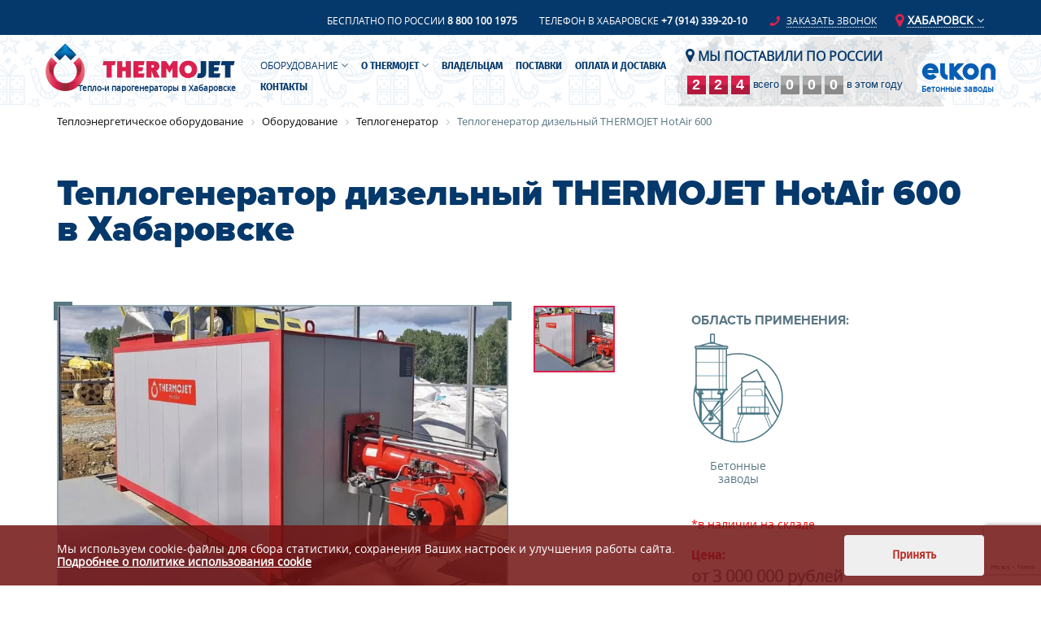

--- FILE ---
content_type: text/html; charset=UTF-8
request_url: https://khabarovsk.thermojet.ru/oborudovanie/hotair/teplogenerator-dizelnyy-thermojet-hotair-600/
body_size: 17329
content:
<!DOCTYPE html>
<html>
	<head>
		
		<meta name="viewport" content="width=device-width, initial-scale=1.0">
																												
				<meta http-equiv="Content-Type" content="text/html; charset=UTF-8" />
<meta name="description" content="&#x1F3ED; Теплогенератор дизельный THERMOJET HotAir 600 – продажа в Хабаровске по цене  руб. напрямую от производителя Termojet. Мы предлагаем мощное теплоэнергетическое оборудование для вашего производства и комфортные условия сотрудничества – выгодные цены и полноценная техническая поддержка. Теплогенератор дизельный THERMOJET HotAir 600 с доставкой по всей России в каталоге Termojet – уточняйте наличие на складе у наших менеджеров!" />
<script data-skip-moving="true">(function(w, d, n) {var cl = "bx-core";var ht = d.documentElement;var htc = ht ? ht.className : undefined;if (htc === undefined || htc.indexOf(cl) !== -1){return;}var ua = n.userAgent;if (/(iPad;)|(iPhone;)/i.test(ua)){cl += " bx-ios";}else if (/Windows/i.test(ua)){cl += ' bx-win';}else if (/Macintosh/i.test(ua)){cl += " bx-mac";}else if (/Linux/i.test(ua) && !/Android/i.test(ua)){cl += " bx-linux";}else if (/Android/i.test(ua)){cl += " bx-android";}cl += (/(ipad|iphone|android|mobile|touch)/i.test(ua) ? " bx-touch" : " bx-no-touch");cl += w.devicePixelRatio && w.devicePixelRatio >= 2? " bx-retina": " bx-no-retina";if (/AppleWebKit/.test(ua)){cl += " bx-chrome";}else if (/Opera/.test(ua)){cl += " bx-opera";}else if (/Firefox/.test(ua)){cl += " bx-firefox";}ht.className = htc ? htc + " " + cl : cl;})(window, document, navigator);</script>


<link href="/bitrix/js/ui/design-tokens/dist/ui.design-tokens.min.css?174496474523463" type="text/css" rel="stylesheet"/>
<link href="/bitrix/js/ui/fonts/opensans/ui.font.opensans.min.css?17449639082320" type="text/css" rel="stylesheet"/>
<link href="/bitrix/js/main/popup/dist/main.popup.bundle.min.css?175628133628056" type="text/css" rel="stylesheet"/>
<link href="/bitrix/cache/css/s1/termo-jet-v4/page_407ab5362f620a4ece08a3fd78bdb842/page_407ab5362f620a4ece08a3fd78bdb842_v1.css?176968329169412" type="text/css" rel="stylesheet"/>
<link href="/bitrix/cache/css/s1/termo-jet-v4/template_18e26ffb26285aa0fee7b030aeb3610b/template_18e26ffb26285aa0fee7b030aeb3610b_v1.css?1769683262111238" type="text/css" rel="stylesheet" data-template-style="true"/>







<link rel="stylesheet" href="/bitrix/cache/css/s1/termo-jet-v4/page_7be878e6cc6f0b623760a49428b83938/page_7be878e6cc6f0b623760a49428b83938_v1.css?174901964823459.css">
<link rel="stylesheet" href="/bitrix/cache/css/s1/termo-jet-v4/template_5b1a7e5ff588bc34837eac3a2762ccc7/template_5b1a7e5ff588bc34837eac3a2762ccc7_v1.css?1749019648113428.css">
<link rel="stylesheet" href="/bitrix/js/ui/fonts/opensans/ui.font.opensans.min.css?17449639082320.css">
<meta property="og:title" content="🏭 Цены производителя: Теплогенератор дизельный THERMOJET HotAir 600"/>
<meta property="og:description" content="&#x1F3ED; Теплогенератор дизельный THERMOJET HotAir 600 – продажа в #IN_CITY# по цене  руб. напрямую от производителя Termojet. Мы предлагаем мощное теплоэнергетическое оборудование для вашего производства и комфортные условия сотрудничества – выгодные цены и полноценная техническая поддержка. Теплогенератор дизельный THERMOJET HotAir 600 с доставкой по всей России в каталоге Termojet – уточняйте наличие на складе у наших менеджеров!"/>
<meta property="og:image" content="https://thermojet.ru/upload/resize_cache/webp/local/templates/termo-jet-v4/images/logo.webp">
<meta property="og:type" content="website"/>
<meta property="og:url" content="https://khabarovsk.thermojet.ru/oborudovanie/hotair/teplogenerator-dizelnyy-thermojet-hotair-600/" />



		<title>Теплогенератор дизельный THERMOJET HotAir 600 купить в Хабаровске по ценам компании THERMOJET</title>
				<link rel="apple-touch-icon" sizes="180x180" href="/upload/dev2fun.imagecompress/webp/local/templates/termo-jet-v4/images/favicon/apple-touch-icon.webp">
		<link rel="icon" type="image/png" sizes="32x32" href="/upload/dev2fun.imagecompress/webp/local/templates/termo-jet-v4/images/favicon/favicon-32x32.webp">
		<link rel="icon" type="image/png" sizes="16x16" href="/upload/dev2fun.imagecompress/webp/local/templates/termo-jet-v4/images/favicon/favicon-16x16.webp">
		<link rel="manifest" href="/local/templates/termo-jet-v4/images/favicon/manifest.json">
		<meta name="theme-color" content="#ffffff">
		<meta name="yandex-verification" content="5274af5e56937566" />
		<link rel="shortcut icon" type="image/x-icon" href="/local/templates/termo-jet-v4/images/favicon/favicon.ico" />
		<script src="//instant.page/1.2.2" type="module" integrity="sha384-2xV8M5griQmzyiY3CDqh1dn4z3llDVqZDqzjzcY+jCBCk/a5fXJmuZ/40JJAPeoU"></script>
			</head>
	<body>
		<div id="panel"></div>
		<!-- <div id="preloader-wrap">
			<div class="preloader-body"><span></span></div>
		</div> -->
		<div id="page-wrap">
			<header id="header">
				<div class="header__top--line">
					<div class="container">
						<div class="row">
							<div class="col-xs-12 top__block">
																	<span class="top__block--phone">Бесплатно по России <a href="tel:88001001975">8 800 100 1975</a></span>
									<span class="top__block--phone">Телефон в Хабаровске <a href="tel:+79143392010">+7 (914) 339-20-10</a></span>
																	<span class="top__block--btn  become-partner-modal-open callback_button"><i class="fa fa-phone fa-flip-horizontal fa-lg"></i> <span>Заказать звонок</span></span>

												<div class="" id="regionals" >
																	<div class="change_region">
																		<div class="regions_list"><span class="curent_region"><i class="fa fa-map-marker fa-lg"></i> Хабаровск</span> <i class="fa fa-angle-down"></i><ul><li><a href="https://barnaul.thermojet.ru/oborudovanie/hotair/teplogenerator-dizelnyy-thermojet-hotair-600/">Барнаул</a></li><li><a href="https://vladivostok.thermojet.ru/oborudovanie/hotair/teplogenerator-dizelnyy-thermojet-hotair-600/">Владивосток</a></li><li><a href="https://volgograd.thermojet.ru/oborudovanie/hotair/teplogenerator-dizelnyy-thermojet-hotair-600/">Волгоград</a></li><li><a href="https://voronezh.thermojet.ru/oborudovanie/hotair/teplogenerator-dizelnyy-thermojet-hotair-600/">Воронеж</a></li><li><a href="https://donezk.thermojet.ru/oborudovanie/hotair/teplogenerator-dizelnyy-thermojet-hotair-600/">Донецк</a></li><li><a href="https://ekb.thermojet.ru/oborudovanie/hotair/teplogenerator-dizelnyy-thermojet-hotair-600/">Екатеринбург</a></li><li><a href="https://zhitomir.thermojet.ru/oborudovanie/hotair/teplogenerator-dizelnyy-thermojet-hotair-600/">Житомир</a></li><li><a href="https://izhevsk.thermojet.ru/oborudovanie/hotair/teplogenerator-dizelnyy-thermojet-hotair-600/">Ижевск</a></li><li><a href="https://irkutsk.thermojet.ru/oborudovanie/hotair/teplogenerator-dizelnyy-thermojet-hotair-600/">Иркутск</a></li><li><a href="https://yoshkarola.thermojet.ru/oborudovanie/hotair/teplogenerator-dizelnyy-thermojet-hotair-600/">Йошкар-Ола</a></li><li><a href="https://kazan.thermojet.ru/oborudovanie/hotair/teplogenerator-dizelnyy-thermojet-hotair-600/">Казань</a></li><li><a href="https://kirov.thermojet.ru/oborudovanie/hotair/teplogenerator-dizelnyy-thermojet-hotair-600/">Киров</a></li><li><a href="https://krasnodar.thermojet.ru/oborudovanie/hotair/teplogenerator-dizelnyy-thermojet-hotair-600/">Краснодар</a></li><li><a href="https://krarsnoyarsk.thermojet.ru/oborudovanie/hotair/teplogenerator-dizelnyy-thermojet-hotair-600/">Красноярск</a></li><li><a href="https://lugansk.thermojet.ru/oborudovanie/hotair/teplogenerator-dizelnyy-thermojet-hotair-600/">Луганск</a></li><li><a href="https://mahachkala.thermojet.ru/oborudovanie/hotair/teplogenerator-dizelnyy-thermojet-hotair-600/">Махачкала</a></li><li><a href="https://melitopol.thermojet.ru/oborudovanie/hotair/teplogenerator-dizelnyy-thermojet-hotair-600/">Мелитополь</a></li><li><a href="https://thermojet.ru/oborudovanie/hotair/teplogenerator-dizelnyy-thermojet-hotair-600/">Москва</a></li><li><a href="https://nizhny-novgorod.thermojet.ru/oborudovanie/hotair/teplogenerator-dizelnyy-thermojet-hotair-600/">Нижний Новгород</a></li><li><a href="https://novosibirsk.thermojet.ru/oborudovanie/hotair/teplogenerator-dizelnyy-thermojet-hotair-600/">Новосибирск</a></li><li><a href="https://omsk.thermojet.ru/oborudovanie/hotair/teplogenerator-dizelnyy-thermojet-hotair-600/">Омск</a></li><li><a href="https://orenburg.thermojet.ru/oborudovanie/hotair/teplogenerator-dizelnyy-thermojet-hotair-600/">Оренбург</a></li><li><a href="https://penza.thermojet.ru/oborudovanie/hotair/teplogenerator-dizelnyy-thermojet-hotair-600/">Пенза</a></li><li><a href="https://perm.thermojet.ru/oborudovanie/hotair/teplogenerator-dizelnyy-thermojet-hotair-600/">Пермь</a></li><li><a href="https://rostov.thermojet.ru/oborudovanie/hotair/teplogenerator-dizelnyy-thermojet-hotair-600/">Ростов-на-Дону</a></li><li><a href="https://samara.thermojet.ru/oborudovanie/hotair/teplogenerator-dizelnyy-thermojet-hotair-600/">Самара</a></li><li><a href="https://spb.thermojet.ru/oborudovanie/hotair/teplogenerator-dizelnyy-thermojet-hotair-600/">Санкт-Петербург</a></li><li><a href="https://saransk.thermojet.ru/oborudovanie/hotair/teplogenerator-dizelnyy-thermojet-hotair-600/">Саранск</a></li><li><a href="https://saratov.thermojet.ru/oborudovanie/hotair/teplogenerator-dizelnyy-thermojet-hotair-600/">Саратов</a></li><li><a href="https://tyumen.thermojet.ru/oborudovanie/hotair/teplogenerator-dizelnyy-thermojet-hotair-600/">Тюмень</a></li><li><a href="https://ulyanovsk.thermojet.ru/oborudovanie/hotair/teplogenerator-dizelnyy-thermojet-hotair-600/">Ульяновск</a></li><li><a href="https://ufa.thermojet.ru/oborudovanie/hotair/teplogenerator-dizelnyy-thermojet-hotair-600/">Уфа</a></li><li class="active">Хабаровск</li><li><a href="https://cheboksary.thermojet.ru/oborudovanie/hotair/teplogenerator-dizelnyy-thermojet-hotair-600/">Чебоксары</a></li><li><a href="https://chelyabinsk.thermojet.ru/oborudovanie/hotair/teplogenerator-dizelnyy-thermojet-hotair-600/">Челябинск</a></li></ul></div>																	</div>
															</div>

							</div>
						</div>
					</div>
				</div>
				<div class="container" id="header-body" class="header-body--ny">
					<div class="row row_flex">

							<div id="logo-wrap">
								
	<a href="/">
		<img class="lazyload" data-src="/upload/dev2fun.imagecompress/webp/local/templates/termo-jet-v4/images/logo.webp" alt="TermoJet" title="TermoJet">
	</a>
<div class="logo-text">Тепло-и парогенераторы <br class="strong-br"/>в Хабаровске<br/>&nbsp;</div>
							</div>

							<div class="top__block--mobile-phone">
								<a href="tel:88001001975">
									<i class="fa fa-2x fa-phone fa-flip-horizontal fa-lg"></i>
								</a>
							</div>

							<div class="top-menu-wrap" id="top-menu-right">
								
<div class="lines-in-round-btn menu-btn">
    <span></span>
</div>

<div class="top-menu-body">
    <ul>
        
            
									<li class="top-first-level top-first-level-parent first-item ">
                        <a href="/oborudovanie/">                            Оборудование                        </a>                        <span class="top-first-level-parent-open"></span>
                        <ul class="level-sub">
                
            
            
        
            
                
                                                                    <li class="top-second-level  ">
                                                            <a href="/oborudovanie/steamairgas/">Парогазогенератор</a>
                                                    </li>
                    
                
            
            
        
            
				                    <li class="top-second-level top-second-level-parent  ">
                        <a href="/oborudovanie/warm-water/">Парогенератор</a>
                        <ul class="level-sub 2">
                
            
            
        
            
                
                                                                    <li class="top-second-level  ">
                                                            <a href="/oborudovanie/warm-water/gazovye-parogeneratory/">Газовые парогенераторы</a>
                                                    </li>
                    
                
            
            
        
            
                
                                                                    <li class="top-second-level  ">
                                                            <a href="/oborudovanie/warm-water/dizelnye-parogeneratory/">Дизельные парогенераторы</a>
                                                    </li>
                    
                
            
            
        
            
                
                                                                    <li class="top-second-level  ">
                                                            <a href="/oborudovanie/warm-water/mobile/">Мобильные парогенераторы</a>
                                                    </li>
                    
                
            
            
        </ul></li>
            
				                    <li class="top-second-level top-second-level-parent active ">
                        <a href="/oborudovanie/hotair/">Теплогенератор</a>
                        <ul class="level-sub 2">
                
            
            
        
            
                
                                                                    <li class="top-second-level  ">
                                                            <a href="/oborudovanie/hotair/gazovye-teplogeneratory/">Газовые теплогенераторы</a>
                                                    </li>
                    
                
            
            
        
            
                
                                                                    <li class="top-second-level  ">
                                                            <a href="/oborudovanie/hotair/dizelnye-teplogeneratory/">Дизельные теплогенераторы</a>
                                                    </li>
                    
                
            
            
        </ul></li>
            
				                    <li class="top-second-level top-second-level-parent  ">
                        <a href="/oborudovanie/hotwater/">Водогрейный котёл</a>
                        <ul class="level-sub 2">
                
            
            
        
            
                
                                                                    <li class="top-second-level  ">
                                                            <a href="/oborudovanie/hotwater/vogogreynye-kotly-gazovye/">Газовые водогрейные котлы</a>
                                                    </li>
                    
                
            
            
        
            
                
                                                                    <li class="top-second-level  ">
                                                            <a href="/oborudovanie/hotwater/vogogreynye-kotly-dizelnye/">Дизельные водогрейные котлы</a>
                                                    </li>
                    
                
            
            
        </ul></li>
            
                
                                                                    <li class="top-second-level  ">
                                                            <a href="/oborudovanie/emkost-dlya-vody/">Емкость для воды</a>
                                                    </li>
                    
                
            
            
        
            
                
                                                                    <li class="top-second-level  ">
                                                            <a href="/oborudovanie/hotair-hotwater/">Комплексная система обогрева</a>
                                                    </li>
                    
                
            
            
        
            
                
                                                                        <li class="top-second-tiitle"><span>ПРИМЕНЕНИЕ</span></li>
                                                <li class="top-second-level  ">
                                                            <a href="/oborudovanie-dlya-betonnyh-zavodov/">Для бетонных заводов</a>
                                                    </li>
                    
                
            
            
        
            
                
                                                                    <li class="top-second-level  ">
                                                            <a href="/oborudovanie-dlya-proizvodstva-zhbi/">Для производства ЖБИ</a>
                                                    </li>
                    
                
            
            
        
            
                
                                                                    <li class="top-second-level  ">
                                                            <a href="/oborudovanie-dlya-derevoobrabatyvayushchey-promyshlennosti/">Для деревообработки</a>
                                                    </li>
                    
                
            
            
        
            
                
                                                                    <li class="top-second-level  ">
                                                            <a href="/oborudovanie-dlya-stroitelstva/">Для строительства</a>
                                                    </li>
                    
                
            
            
        
            
                
                                                                    <li class="top-second-level  ">
                                                            <a href="/oborudovanie-dlya-selskogo-khozyaystva/">Для сельского хозяйства</a>
                                                    </li>
                    
                
            
            
        
            
                
                                                                    <li class="top-second-level  ">
                                                            <a href="/oborudovanie-dlya-khraneniya-i-perekachki-nefti/">Для хранения и перекачки нефти</a>
                                                    </li>
                    
                
            
            
        
            
                
                                                                    <li class="top-second-level  last__blue_item">
                                                            <a href="/oborudovanie/na-sklade/">В наличии на складе</a>
                                                    </li>
                    
                
            
            
        </ul></li>
            
				                    <li class="top-first-level top-first-level-parent  ">
                        <a href="/kompaniya/">                            <b>о Thermojet</b>
                        </a>                        <span class="top-first-level-parent-open"></span>
                        <ul class="level-sub">
                
            
            
        
            
                
                                                                    <li class="top-second-level  ">
                                                            <a href="/kompaniya/">Компания</a>
                                                    </li>
                    
                
            
            
        
            
                
                                                                    <li class="top-second-level  ">
                                                            <a href="/kompaniya/#sert">Сертификаты</a>
                                                    </li>
                    
                
            
            
        
            
                
                                                                    <li class="top-second-level  ">
                                                            <a href="/press-tsentr/novosti/">Новости</a>
                                                    </li>
                    
                
            
            
        
            
                
                                                                    <li class="top-second-level  ">
                                                            <a href="/press-tsentr/stati/">Статьи</a>
                                                    </li>
                    
                
            
            
        
            
                
                                                                    <li class="top-second-level  ">
                                                            <a href="/video/">Видео</a>
                                                    </li>
                    
                
            
            
        
            
                
                                                                    <li class="top-second-level  ">
                                                            <a href="/rekvizity/">Реквизиты</a>
                                                    </li>
                    
                
            
            
        </ul></li>
            
                
                                            <li class="top-first-level  ">
                                                            <a style="font-weight: bold;" href="/servis/"><b>Владельцам</b></a>
                                                    </li>
                    
                
            
            
        
            
                
                                            <li class="top-first-level  ">
                                                            <a style="font-weight: bold;" href="/geo-delivery/"><b>Поставки</b></a>
                                                    </li>
                    
                
            
            
        
            
                
                                            <li class="top-first-level  ">
                                                            <a style="font-weight: bold;" href="/oplata-i-dostavka/"><b>Оплата и доставка</b></a>
                                                    </li>
                    
                
            
            
        
            
                
                                            <li class="top-first-level  ">
                                                            <a style="font-weight: bold;" href="/kontakty/"><b>Контакты</b></a>
                                                    </li>
                    
                
            
            
        
            </ul>
</div>
															</div>

							<div class="deliverFor">
								<a class="deliverFor__title" href="/geo-delivery/"><i class="fa fa-map-marker" aria-hidden="true"></i> Мы поставили  по России</a>
<div class="deliverFor__counts">

  <div class="deliverFor__counts_element">
    <span class="deliverFor__cnt">
											<span class="deliverFor__cnt_item" data-count="2">0</span>
											<span class="deliverFor__cnt_item" data-count="12">0</span>
											<span class="deliverFor__cnt_item" data-count="14">0</span>
					</span>
    <span class="deliverFor__cnt_text"> всего </span>
  </div>

  <div class="deliverFor__counts_element__year ">
    <span class="deliverFor__cnt">
											<span class="deliverFor__cnt_item"  data-count="0">0</span>
											<span class="deliverFor__cnt_item"  data-count="0">0</span>
											<span class="deliverFor__cnt_item"  data-count="0">0</span>
			    </span>
    <span class="deliverFor__cnt_text">в этом году</span>
  </div>
</div>
							</div>


						<div class="top__block_elkon">
							<a href="//www.elkon.ru" target="_blank">	<img src="/upload/dev2fun.imagecompress/webp/local/templates/termo-jet-v4/images/elkon-logo-yeni_wt.webp">
								<span>Бетонные заводы<br/>&nbsp; </span>
							</a>
						</div>
					</div>
				</div>
			</header>

			<div class="container"><div class="row bx-breadcrumb">
			<div class="bx-breadcrumb-item" id="bx_breadcrumb_0" itemscope="" itemtype="http://schema.org/Thing" itemref="bx_breadcrumb_1">
				
				<a href="/" title="Теплоэнергетическое оборудование" itemprop="url">
					<span itemprop="title">Теплоэнергетическое оборудование</span>
				</a>
			</div>
			<div class="bx-breadcrumb-item" id="bx_breadcrumb_1" itemscope="" itemtype="http://schema.org/Thing" itemprop="child" itemref="bx_breadcrumb_2">
				<i class="fa fa-angle-right"></i>
				<a href="/oborudovanie/" title="Оборудование" itemprop="url">
					<span itemprop="title">Оборудование</span>
				</a>
			</div>
			<div class="bx-breadcrumb-item" id="bx_breadcrumb_2" itemscope="" itemtype="http://schema.org/Thing" itemprop="child">
				<i class="fa fa-angle-right"></i>
				<a href="/oborudovanie/hotair/" title="Теплогенератор" itemprop="url">
					<span itemprop="title">Теплогенератор</span>
				</a>
			</div>
			<div class="bx-breadcrumb-item">
				<i class="fa fa-angle-right"></i>
				<span>Теплогенератор дизельный THERMOJET HotAir 600</span>
			</div><div style="clear:both"></div></div></div>

<div id="product-detail" class="teplogenerator-dizelnyy-thermojet-hotair-600">
	<div class="container" data-anchors="Продукция" itemscope itemtype="http://schema.org/Product">
		<!--p class="like-h1">Оборудование</p-->
		<h1 class="product-item-name" >
							Теплогенератор дизельный THERMOJET HotAir 600  в Хабаровске					</h1>

		<!-- Блок offers -->
		<div itemprop="offers" itemscope itemtype="http://schema.org/Offer">
    		        		<meta itemprop="price" content="0" />
        		<meta itemprop="priceCurrency" content="RUB" />
    				</div>

												<div class="product-header-wrap row">
			<div class="product-header-item product-header-item-left col-sm-6">
				<div class="product-item-img">
					<div class="product-list-item-img-top"></div>
					<div class="product-list-item-img-bottom"></div>
					<!-- image slick -->
					<div class="product-list-detail-slick-rel product-list-item-slick-images">				
						<!-- <img src="" alt=""> -->
																					<div ><a href="/upload/dev2fun.imagecompress/webp/iblock/a98/a986013f0cf24036a8be5565277acb10.webp" class="image__link" data-fancybox><img itemprop="image" src="/upload/dev2fun.imagecompress/webp/resize_cache/iblock/a98/800_535_1/a986013f0cf24036a8be5565277acb10.webp" alt=" Теплогенератор дизельный THERMOJET HotAir 600" title=" Теплогенератор дизельный THERMOJET HotAir 600"></a></div>
												</div>

					<!-- text slick -->
					<div class=" product-list-detail-slick-rel product-list-item-img-text-slick-block">
						<div class="product-list-item-img-text">
							<i class="fa fa-2x fa-angle-right"></i> <span itemprop="name">Теплогенератор дизельный THERMOJET HotAir 600</span>
						</div>
											</div>
					<span style="display: none;" itemprop="description"><p>
	 Мощность: 600 кВт
</p>
<p>
	 Топливо: дизель - 82 л/ч
</p>
<p>
	 Напряжение: 380В, 50Гц
</p>
<p>
	 Потребляемая электрическая мощность: 39 кВт
</p>
<p>
	 Температура подаваемого воздуха: до 200 <sup>0</sup>C
</p>
<p>
	 Давление воздуха: до 8000 Па
</p></span>
				</div>
			</div>


			<!-- thumbnail nav slick -->
			<div class="col-sm-2">
				<div class="product-list-detail-slick-rel product-list-item-slick-nav">
																								<div class="product-list-item-slick-nav--item"><img loading="lazy" src="/upload/dev2fun.imagecompress/webp/resize_cache/iblock/a98/150_100_1/a986013f0cf24036a8be5565277acb10.webp" alt="Теплогенератор дизельный THERMOJET HotAir 600" title="Теплогенератор дизельный THERMOJET HotAir 600"></div>
												</div>
			</div>


			<div class="product-header-item product-header-item-right col-sm-4" >
				<h3 style="padding-bottom: 10px;">
												<div itemprop="brand" itemtype="http://schema.org/Brand" itemscope style="display: none;">
						      <meta itemprop="name" content=Теплогенератор дизельный THERMOJET HotAir 600 />
						    </div>
									</h3>				
				 
									
						<h3>Область применения:</h3>
<div class="areas-of-use-wrap_img">
	<div>
 <img src="/upload/dev2fun.imagecompress/webp/local/templates/termo-jet-v4/components/bitrix/catalog/production/bitrix/catalog.element/.default/images/betonnye-zavody.webp">
		<p>
			 Бетонные заводы
		</p>
	</div>
</div>
<!--1 850 000-->													
																	<p style="color: red">*в наличии на складе</p>
													<div class="price"><b>Цена: </b><span>от 3 000 000 рублей</span></div>
													<div class="img-boder-btn become-partner-modal-open-2 buy">Купить</div>
				
								
			</div>
		</div>
	</div>

	<!--div class="container">
		<div class="row">
			<div class="col-xs-12 col-md-8">
				<div class="product-desc-choose">
					<div class="product-desc-choose-item" data-key="1"><p>Оборудование<br> в наличии в Хабаровске</p></div>
				</div>
			</div>
		</div>
	</div-->

	

	

	
			<br/>
		<div class="container">
												<div class="container">
	<p>
		Теплогенератор дизельный THERMOJET HotAir 600 мощностью 600 кВт позволяет производить нагрев среды до 200 <sup>0</sup>C. Оборудование применяется на бетонных заводах и полностью оправдывает все вложения. Для заказа оставляйте заявку на сайте.
	</p>
</div>												</div>
				<div id="product-models-table" class="container" data-anchors="Технические характеристики" >
			<p class="like-h2">Технические характеристики</p>

						<div class="product-models-table-body" >

								<!--
					<p>Тип: <a href="/oborudovanie/warm-water/">Парогенератор промышленный мобильный</a></p>
									<p>Тип: <a href="/oborudovanie/warm-water/">Парогенератор промышленный</a></p>
									<p>Тип: <a href="/oborudovanie/warm-water/">Парогенератор мобильный</a></p>
									<p>Тип: <a href="/oborudovanie/hotair/">Газовый теплогенератор</a></p>
									<p>Тип: <a href="/oborudovanie/hotair/">Теплогенератор дизельный</a></p>
									<p>Тип: <a href="/oborudovanie/hotair/">Теплогенератор на дизельном топливе</a></p>
									<p>Тип: <a href="/oborudovanie/hotair/">Теплогенератор газовый</a></p>
				-->															<p>
	 Мощность: 600 кВт
</p>
<p>
	 Топливо: дизель - 82 л/ч
</p>
<p>
	 Напряжение: 380В, 50Гц
</p>
<p>
	 Потребляемая электрическая мощность: 39 кВт
</p>
<p>
	 Температура подаваемого воздуха: до 200 <sup>0</sup>C
</p>
<p>
	 Давление воздуха: до 8000 Па
</p>																								</div>
		</div>
		
			<div id="videos-section-wrap">
    <div class="videos-section-wrap" id="bx_1847241719_42" data-anchors="Отзывы">
        <div class="container videos-section-body">
            <h2 class="videos-section-title">Видео-отзывы наших покупателей</h2>

            <div class="lazyload-wrap" data-key="42" style="height: auto;">
                <div class="row lazyload-body">
                    <div class="videos-section-main col-xs-12 videos-section-main-918" id="bx_1847241719_918">
                        <div class="videos-section-main-video youtube-facade" data-video-id="C9sJquvJNdo" style="position:relative; cursor:pointer; max-width:100%; height:455px;">
                            <img src="https://img.youtube.com/vi/C9sJquvJNdo/hqdefault.jpg" style="width:100%; height:100%; object-fit:cover;" loading="lazy" alt="">
                            <div style="
                                position:absolute;
                                top:50%;
                                left:50%;
                                transform: translate(-50%, -50%);
                                width: 80px;
                                height: 80px;
                                background: rgba(0,0,0,0.6);
                                border-radius: 50%;
                                display: flex;
                                align-items: center;
                                justify-content: center;
                                ">
                                <svg width="30" height="30" viewBox="0 0 24 24" fill="white" xmlns="http://www.w3.org/2000/svg">
                                    <path d="M8 5v14l11-7z"/>
                                </svg>
                            </div>
                        </div>
                        <div class="videos-section-main-text">
                            <p class="videos-section-main-title">Теплогенератор ThermoJet. Отзыв заказчика. г. Галич.</p>
                        </div>
                    </div>

                    <div class="videos-section-item col-xs-12 col-sm-4 videos-section-item-931 lazyload-item" id="bx_1847241719_931">
                        <a class="videos-section-item-video" href="https://www.youtube.com/watch?v=6ld115hrqJo" data-fancybox="42">
                            <img src="//img.youtube.com/vi/6ld115hrqJo/mqdefault.jpg" alt="">
                            <p class="videos-section-item-video-time"></p>
                        </a>
                        <div class="videos-section-item-text">
                            <p class="videos-section-item-title">Теплогенератор ThermoJet. Отзыв заказчика. г. Ярославль</p>
                        </div>
                    </div>
                </div>
            </div>

        </div>
    </div>
</div>

		
	
		<div class="container">
     <div style="height: 40px;"></div>
    <div class="guarantees-wrap" id="bx_1887324711_6" data-anchors="Гарантии">
        <div class="container guarantees-inner">
            <h2>Гарантии</h2>
            <div class="guarantees-body row">
                <div class="guarantees-desc col-sm-4">
                    <div class="small-color-brackets-block"><p>
	ООО «ЭЛКОН» обеспечивает гарантию на 100% комплектующих систем обогрева THERMOJET
</p></div>
                </div>

                                                        <div class="guarantees-item col-sm-8" id="bx_1887324711_41">
                        <div class="row guarantees-item-body">
                                                            <div class="guarantees-item-img col-sm-4">
                                    <img src="/upload/dev2fun.imagecompress/webp/iblock/378/37874164ff4a05489f19c3ee76babe07.webp"
                                        alt="Гарантии текст">
                                </div>
                                                        <div class="guarantees-item-text col-sm-8">
                                <p>
	Гарантийный период поставляемого оборудования - 12 месяцев с момента пуска, но не &nbsp;более 18 месяцев с момента поставки. По истечении гарантийного периода техническая поддержка работоспособности оборудования может осуществляться в рамках договора о сервисном обслуживании. Поставляемое оборудование имеет Сертификат Госстандарта РФ и Разрешение Ростехнадзора России.
</p>                            </div>
                            <div style="height: 40px;"></div>
                        </div>
                    </div>
                            </div>
        </div>
    </div>


	<div class="container">
		<p class="like-h2">Похожие товары</p>
		<div id="cat_top_cont_FyyThF" class="bx_catalog_tile_home_type_2 col4 bx_blue">
<div class="bx_catalog_tile_section">
<div id="cat-top-0_FyyThF" class="bx_catalog_tile_slide active">

		<div class="bx_catalog_item double"><div class="bx_catalog_item_container" id="bx_2662763187_1064">




		<!-- **************************************  -->

					<!-- **************************************  -->




									<a id="bx_2662763187_1064_pict" href="/oborudovanie/hotwater/vogogreynye-kotly-dizelnye/" class="bx_catalog_item_images" style="background-image: url('/upload/dev2fun.imagecompress/webp/resize_cache/iblock/1e1/300_229_1/1e11c07dbfca4b5c2d7240cb6a0c894a.webp')" title="Водогрейный котел дизельный">

		

				</a>


				



				<a id="bx_2662763187_1064_secondpict" href="/oborudovanie/hotwater/vogogreynye-kotly-dizelnye/" class="bx_catalog_item_images_double" style="background-image: url('/upload/dev2fun.imagecompress/webp/iblock/25f/25f04161418cfa98efea30921a5d4636.webp')" title="Водогрейный котел дизельный">
				</a>
				<div class="bx_catalog_item_title"><a href="/oborudovanie/hotwater/vogogreynye-kotly-dizelnye/" title="Водогрейный котел дизельный">Водогрейный котел дизельный</a></div>
			<div class="bx_catalog_item_price"><div id="bx_2662763187_1064_price" class="bx_price">
				</div></div>
				<div class="bx_catalog_item_controls">
	
					<div style="clear: both;"></div>
			</div>
					</div>
	</div>

		<div class="bx_catalog_item double"><div class="bx_catalog_item_container" id="bx_2662763187_1063">




		<!-- **************************************  -->

					<!-- **************************************  -->




									<a id="bx_2662763187_1063_pict" href="/oborudovanie/hotwater/vogogreynye-kotly-gazovye/" class="bx_catalog_item_images" style="background-image: url('/upload/dev2fun.imagecompress/webp/resize_cache/iblock/e26/300_229_1/e265537c6423560520204f4541c71a8d.webp')" title="Водогрейный котел газовый">

		

				</a>


				



				<a id="bx_2662763187_1063_secondpict" href="/oborudovanie/hotwater/vogogreynye-kotly-gazovye/" class="bx_catalog_item_images_double" style="background-image: url('/upload/dev2fun.imagecompress/webp/iblock/ecf/ecf8937cb29ca6136e826632bdcee4d6.webp')" title="Водогрейный котел газовый">
				</a>
				<div class="bx_catalog_item_title"><a href="/oborudovanie/hotwater/vogogreynye-kotly-gazovye/" title="Водогрейный котел газовый">Водогрейный котел газовый</a></div>
			<div class="bx_catalog_item_price"><div id="bx_2662763187_1063_price" class="bx_price">
				</div></div>
				<div class="bx_catalog_item_controls">
	
					<div style="clear: both;"></div>
			</div>
					</div>
	</div>

		<div class="bx_catalog_item double"><div class="bx_catalog_item_container" id="bx_2662763187_1062">




		<!-- **************************************  -->

					<!-- **************************************  -->




									<a id="bx_2662763187_1062_pict" href="/oborudovanie/hotair/dizelnye-teplogeneratory/" class="bx_catalog_item_images" style="background-image: url('/upload/dev2fun.imagecompress/webp/resize_cache/iblock/1ae/300_225_1/1aebb083e329fca65964a3e3821febf8.webp')" title="Теплогенераторы дизельные">

		

				</a>


				



				<a id="bx_2662763187_1062_secondpict" href="/oborudovanie/hotair/dizelnye-teplogeneratory/" class="bx_catalog_item_images_double" style="background-image: url('/upload/dev2fun.imagecompress/webp/iblock/43a/43a2ae0579eb49b9a0a0dc720fb0ca7a.webp')" title="Теплогенераторы дизельные">
				</a>
				<div class="bx_catalog_item_title"><a href="/oborudovanie/hotair/dizelnye-teplogeneratory/" title="Теплогенераторы дизельные">Теплогенераторы дизельные</a></div>
			<div class="bx_catalog_item_price"><div id="bx_2662763187_1062_price" class="bx_price">
				</div></div>
				<div class="bx_catalog_item_controls">
	
					<div style="clear: both;"></div>
			</div>
					</div>
	</div>

		<div class="bx_catalog_item double"><div class="bx_catalog_item_container" id="bx_2662763187_1061">




		<!-- **************************************  -->

					<!-- **************************************  -->




									<a id="bx_2662763187_1061_pict" href="/oborudovanie/hotair/gazovye-teplogeneratory/" class="bx_catalog_item_images" style="background-image: url('/upload/dev2fun.imagecompress/webp/resize_cache/iblock/e21/300_225_1/e21e09ae82c01213db301161969d2e42.webp')" title="Теплогенераторы газовые">

		

				</a>


				



				<a id="bx_2662763187_1061_secondpict" href="/oborudovanie/hotair/gazovye-teplogeneratory/" class="bx_catalog_item_images_double" style="background-image: url('/upload/dev2fun.imagecompress/webp/iblock/277/2773e8a1c5a0090def6dee03f3dc98af.webp')" title="Теплогенераторы газовые">
				</a>
				<div class="bx_catalog_item_title"><a href="/oborudovanie/hotair/gazovye-teplogeneratory/" title="Теплогенераторы газовые">Теплогенераторы газовые</a></div>
			<div class="bx_catalog_item_price"><div id="bx_2662763187_1061_price" class="bx_price">
				</div></div>
				<div class="bx_catalog_item_controls">
	
					<div style="clear: both;"></div>
			</div>
					</div>
	</div>
	<div style="clear: both;"></div>
</div>
<div id="cat-top-1_FyyThF" class="bx_catalog_tile_slide notactive">

		<div class="bx_catalog_item double"><div class="bx_catalog_item_container" id="bx_2662763187_941">




		<!-- **************************************  -->

					<!-- **************************************  -->




									<a id="bx_2662763187_941_pict" href="/oborudovanie/hotair-hotwater/" class="bx_catalog_item_images" style="background-image: url('/upload/dev2fun.imagecompress/webp/resize_cache/iblock/341/300_196_1/34159580c7c59430743fd3f706ae7cbd.webp')" title="ThermoJet HotAir + HotWater">

		

				</a>


				



				<a id="bx_2662763187_941_secondpict" href="/oborudovanie/hotair-hotwater/" class="bx_catalog_item_images_double" style="background-image: url('/upload/dev2fun.imagecompress/webp/iblock/211/211a1984768463b1ce32a74e81e422eb.webp')" title="ThermoJet HotAir + HotWater">
				</a>
				<div class="bx_catalog_item_title"><a href="/oborudovanie/hotair-hotwater/" title="Комплексная система отопления производственных помещений">Комплексная система отопления производственных помещений</a></div>
			<div class="bx_catalog_item_price"><div id="bx_2662763187_941_price" class="bx_price">
				</div></div>
				<div class="bx_catalog_item_controls">
	
					<div style="clear: both;"></div>
			</div>
					</div>
	</div>

		<div class="bx_catalog_item double"><div class="bx_catalog_item_container" id="bx_2662763187_826">




		<!-- **************************************  -->

					<!-- **************************************  -->




									<a id="bx_2662763187_826_pict" href="/oborudovanie/emkost-dlya-vody/" class="bx_catalog_item_images" style="background-image: url('/upload/dev2fun.imagecompress/webp/resize_cache/iblock/44d/300_215_1/44df45123d219d650b4ee71ad1820662.webp')" title="Емкость для воды">

		

				</a>


				



				<a id="bx_2662763187_826_secondpict" href="/oborudovanie/emkost-dlya-vody/" class="bx_catalog_item_images_double" style="background-image: url('/upload/dev2fun.imagecompress/webp/iblock/7d8/7d862cda9add358f722f0271881b57d3.webp')" title="Емкость для воды">
				</a>
				<div class="bx_catalog_item_title"><a href="/oborudovanie/emkost-dlya-vody/" title="Емкость для воды">Емкость для воды</a></div>
			<div class="bx_catalog_item_price"><div id="bx_2662763187_826_price" class="bx_price">
				</div></div>
				<div class="bx_catalog_item_controls">
	
					<div style="clear: both;"></div>
			</div>
					</div>
	</div>

		<div class="bx_catalog_item double"><div class="bx_catalog_item_container" id="bx_2662763187_280">




		<!-- **************************************  -->

					<!-- **************************************  -->




									<a id="bx_2662763187_280_pict" href="/oborudovanie/warm-water/" class="bx_catalog_item_images" style="background-image: url('/upload/dev2fun.imagecompress/webp/iblock/37e/37e7c9c466237c666fa1cf3eeddc5768.webp')" title="THERMOJET Steam">

		

				</a>


				



				<a id="bx_2662763187_280_secondpict" href="/oborudovanie/warm-water/" class="bx_catalog_item_images_double" style="background-image: url('/upload/dev2fun.imagecompress/webp/iblock/802/8022ab28f97d8431a4995a789d0d3aaa.webp')" title="THERMOJET Steam">
				</a>
				<div class="bx_catalog_item_title"><a href="/oborudovanie/warm-water/" title="THERMOJET Steam">THERMOJET Steam</a></div>
			<div class="bx_catalog_item_price"><div id="bx_2662763187_280_price" class="bx_price">
				</div></div>
				<div class="bx_catalog_item_controls">
	
					<div style="clear: both;"></div>
			</div>
					</div>
	</div>

		<div class="bx_catalog_item double"><div class="bx_catalog_item_container" id="bx_2662763187_285">




		<!-- **************************************  -->

					<!-- **************************************  -->




									<a id="bx_2662763187_285_pict" href="/oborudovanie/hotwater/" class="bx_catalog_item_images" style="background-image: url('/upload/dev2fun.imagecompress/webp/resize_cache/iblock/29d/300_229_1/29d68fd94a53c82d97ca02d9ac1ffd96.webp')" title="THERMOJET HotWater">

		

				</a>


				



				<a id="bx_2662763187_285_secondpict" href="/oborudovanie/hotwater/" class="bx_catalog_item_images_double" style="background-image: url('/upload/dev2fun.imagecompress/webp/iblock/1ed/1ed1680c4f9f69f9bba6874029ae6ec6.webp')" title="THERMOJET HotWater">
				</a>
				<div class="bx_catalog_item_title"><a href="/oborudovanie/hotwater/" title="THERMOJET HotWater">THERMOJET HotWater</a></div>
			<div class="bx_catalog_item_price"><div id="bx_2662763187_285_price" class="bx_price">
				</div></div>
				<div class="bx_catalog_item_controls">
	
					<div style="clear: both;"></div>
			</div>
					</div>
	</div>
	<div style="clear: both;"></div>
</div>
</div>
</div>	</div>
			
	

		</div>


<div id="order-form-wrap">
	<div id="order-form-body">
	<div class="close-btn"></div>
	<p class="like-h2">Оформить заказ</p>
				<form action="/oborudovanie/hotair/teplogenerator-dizelnyy-thermojet-hotair-600/?SECTION_CODE=hotair&amp;ELEMENT_CODE=teplogenerator-dizelnyy-thermojet-hotair-600" method="POST">
		<input type="hidden" name="sessid" id="sessid" value="c336f853755ceff7ce7613f047737bf6" />
												<div class="order-form-input feedback-input">
						<p>
							Имя							<span class="order-form-input-req">*</span>						</p>
						<input type="text" name="NAME" value="">
					</div>			
								
												<div class="order-form-input feedback-input">
						<p>
							Телефон							<span class="order-form-input-req">*</span>						</p>
						<input type="text" name="PHONE" value="">
					</div>			
								
												<div class="order-form-input feedback-input">
						<p>
							E-mail													</p>
						<input type="text" name="EMAIL" value="">
					</div>			
								
											
											
			
											
											
											
							
					<div class="order-form-checkbox">
						<p class="order-form-checkbox-title">
							Согласие на обработку персональных данных													</p>
						<div class="row">
															<div class="order-form-checkbox-item col-xs-12 col-md-6 feedback-input">
									<div class="order-form-checkbox-body">
										<input type="checkbox" name="AGREEMENT_PD[48]" value="48" id="AGREEMENT_PD_48">
										<label for="AGREEMENT_PD_48">
											<span class="order-form-checkbox-item-bg"></span>
											<span class="order-form-checkbox-item-value">Y</span>
										</label>
									</div>
								</div>
													</div>
					</div>
	
								
							
					<div class="order-form-checkbox">
						<p class="order-form-checkbox-title">
							Согласие на получение информационных материалов.													</p>
						<div class="row">
															<div class="order-form-checkbox-item col-xs-12 col-md-6 feedback-input">
									<div class="order-form-checkbox-body">
										<input type="checkbox" name="AGREEMENT_IM[49]" value="49" id="AGREEMENT_IM_49">
										<label for="AGREEMENT_IM_49">
											<span class="order-form-checkbox-item-bg"></span>
											<span class="order-form-checkbox-item-value">Y</span>
										</label>
									</div>
								</div>
													</div>
					</div>
	
								
			
						<div class="order-form-user-captcha">
				<input type="text" name="CAPTCHA" value="" placeholder="Введите слово на картинке">
			</div>
			<div id="order-form-submit" class="feedback-submit">
				<input type="hidden" name="PARAMS_HASH" value="646d2b18bc0c794fc2c4ef6a5add5e41">
				<button type="submit" name="submit" class="red-border-btn" value="Y" data-page="/oborudovanie/hotair/teplogenerator-dizelnyy-thermojet-hotair-600/">Заказать оборудование</button>
			</div>
		</form>
	</div>
</div>




<div id="become-partner-modal-wrap" class="ddd">
		<div id="become-partner-modal-body" class="small-container">
			
			<form action="/oborudovanie/hotair/teplogenerator-dizelnyy-thermojet-hotair-600/?SECTION_CODE=hotair&amp;ELEMENT_CODE=teplogenerator-dizelnyy-thermojet-hotair-600" method="POST">

				<div class="close-btn"></div>
				<p class="like-h2 become-partner-modal-name">Заказать оборудование</p>


			<input type="hidden" name="sessid" id="sessid_1" value="c336f853755ceff7ce7613f047737bf6" />
				<div class="row">
					<div class="col-sm-6">
						<div class="become-partner-input feedback-input org-input">
							<p>Организация <span class="become-partner-input-req">*</span></p>
							<input type="text" name="ORGANIZATION" value="">
						</div>
																					<div class="become-partner-modal-input feedback-input">
									<p>
										Имя										<span class="become-partner-modal-input-req">*</span>									</p>
									<input type="text" name="NAME" value="">
								</div>			
											
																					<div class="become-partner-modal-input feedback-input">
									<p>
										Телефон										<span class="become-partner-modal-input-req">*</span>									</p>
									<input type="text" name="PHONE" value="">
								</div>			
											
																					<div class="become-partner-modal-input feedback-input">
									<p>
										E-mail																			</p>
									<input type="text" name="EMAIL" value="">
								</div>			
											
																	
																	
											</div>
					<div class="col-sm-6 become-partner-modal-contacts">
						<p class="become-partner-modal-contacts-title">Контакты для связи</p>
						<div class="become-partner-modal-contacts-text">
							
	<p class="contacts-item-value">Хабаровск, ул. Дзержинского, д. 6</p>
<br>
	<p><a href="tel:+79143392010">+7 (914) 339-20-10</a></p>
	<br>
	<p>Бесплатно по России</p>
	<p><a href="tel:88001001975">тел. 8 800 100 1975</a></p>
						</div>

					</div>
				</div>

													
													
													
									
						<div class="become-partner-modal-checkbox">
							<p class="become-partner-modal-checkbox-title">
<!--								-->
							</p>
							<div class="row">
																	<div class="become-partner-modal-checkbox-item col-xs-12 col-sm-6 feedback-input">
										<div class="become-partner-modal-checkbox-body">
											<input type="checkbox" name="AGREEMENT_PD[48]" value="48" id="AGREEMENT_PD_48_agreeForm-v4">
											<label for="AGREEMENT_PD_48_agreeForm-v4">
												<span class="become-partner-modal-checkbox-item-bg"></span>
											</label>
											<span class="become-partner-modal-checkbox-item-value"> Я даю свое <a class='privacy-link' href='/policy/soglasie-na-obrabotu-tj.pdf' target='_blank'>согласие</a>  на обработку персональных данных в соответствии с <a class='privacy-link' href='/policy/safety/'>политикой</a> <span class="become-partner-modal-input-req">*</span></span>

										</div>
									</div>
															</div>
						</div>
		
									
									
						<div class="become-partner-modal-checkbox">
							<p class="become-partner-modal-checkbox-title">
<!--								-->
							</p>
							<div class="row">
																	<div class="become-partner-modal-checkbox-item col-xs-12 col-sm-6 feedback-input">
										<div class="become-partner-modal-checkbox-body">
											<input type="checkbox" name="AGREEMENT_IM[49]" value="49" id="AGREEMENT_IM_49_agreeForm-v4">
											<label for="AGREEMENT_IM_49_agreeForm-v4">
												<span class="become-partner-modal-checkbox-item-bg"></span>
											</label>
											<span class="become-partner-modal-checkbox-item-value"> Я даю свое <a class='privacy-link' href='/policy/soglasie-na-rassylku-tj.pdf' target='_blank'>согласие</a> на получение информационных материалов </span>

										</div>
									</div>
															</div>
						</div>
		
									
								<input type="hidden" id="g-recaptcha-response" name="g-recaptcha-response">

								<div class="become-partner-modal-user-captcha">
					<input type="text" name="CAPTCHA" value="" placeholder="Введите слово на картинке">
				</div>
				<div id="become-partner-modal-submit" class="feedback-submit">
					<input type="hidden" name="PARAMS_HASH" value="cdefeaf6ce7473b29b7a19e39a078a4f">
					<button type="submit" name="submit" class="img-boder-btn" value="Y" data-page="/oborudovanie/hotair/teplogenerator-dizelnyy-thermojet-hotair-600/">Заказать оборудование</button>
				</div>
			</form>
		</div>
</div>

<div id="become-partner-modal-wrap-2">
		<div id="become-partner-modal-body-2" class="small-container">
			
			<form action="/oborudovanie/hotair/teplogenerator-dizelnyy-thermojet-hotair-600/?SECTION_CODE=hotair&amp;ELEMENT_CODE=teplogenerator-dizelnyy-thermojet-hotair-600" method="POST">

				<div class="close-btn"></div>
				<p class="like-h2 become-partner-modal-name">Заказать оборудование</p>


			<input type="hidden" name="sessid" id="sessid_2" value="c336f853755ceff7ce7613f047737bf6" />
				<div class="row">
					<div class="col-sm-6">
						<div class="become-partner-input feedback-input org-input">
							<p>Организация <span class="become-partner-input-req">*</span></p>
							<input type="text" name="ORGANIZATION" value="">
						</div>
																					<div class="become-partner-modal-input feedback-input">
									<p>
										Имя										<span class="become-partner-modal-input-req">*</span>									</p>
									<input type="text" name="NAME" value="">
								</div>			
											
																					<div class="become-partner-modal-input feedback-input">
									<p>
										Телефон										<span class="become-partner-modal-input-req">*</span>									</p>
									<input type="text" name="PHONE" value="">
								</div>			
											
																					<div class="become-partner-modal-input feedback-input">
									<p>
										E-mail																			</p>
									<input type="text" name="EMAIL" value="">
								</div>			
											
																	
																	
											</div>
					<div class="col-sm-6 become-partner-modal-contacts">
						<p class="become-partner-modal-contacts-title">Контакты для связи</p>
						<div class="become-partner-modal-contacts-text">
							
	<p class="contacts-item-value">Хабаровск, ул. Дзержинского, д. 6</p>
<br>
	<p><a href="tel:+79143392010">+7 (914) 339-20-10</a></p>
	<br>
	<p>Бесплатно по России</p>
	<p><a href="tel:88001001975">тел. 8 800 100 1975</a></p>
						</div>

					</div>
				</div>
																	
													
													
									
						<div class="become-partner-modal-checkbox">
							<p class="become-partner-modal-checkbox-title">
								Согласие на обработку персональных данных								<span class="become-partner-modal-input-req">*</span>							</p>
							<div class="row">
																	<div class="become-partner-modal-checkbox-item template_modal-2 col-xs-12 col-sm-6 feedback-input">
										<div class="become-partner-modal-checkbox-body">
											<input type="checkbox" name="AGREEMENT_PD[46]" value="46" id="AGREEMENT_PD_46"  requried>
											<label for="AGREEMENT_PD_46">
												<span class="become-partner-modal-checkbox-item-bg"></span>
											</label>
											<span class="become-partner-modal-checkbox-item-value"> Я даю свое <a class='privacy-link' href='/policy/soglasie-na-obrabotu-tj.pdf' target='_blank'>согласие</a>  на обработку персональных данных в соответствии с <a class='privacy-link' href='/policy/safety/'>политикой</a> <span class="become-partner-modal-input-req">*</span></span>

										</div>
									</div>
															</div>
						</div>
		
									
									
						<div class="become-partner-modal-checkbox">
							<p class="become-partner-modal-checkbox-title">
								Согласие на получение информационных материалов.															</p>
							<div class="row">
																	<div class="become-partner-modal-checkbox-item template_modal-2 col-xs-12 col-sm-6 feedback-input">
										<div class="become-partner-modal-checkbox-body">
											<input type="checkbox" name="AGREEMENT_IM[47]" value="47" id="AGREEMENT_IM_47" >
											<label for="AGREEMENT_IM_47">
												<span class="become-partner-modal-checkbox-item-bg"></span>
											</label>
											<span class="become-partner-modal-checkbox-item-value"> Я даю свое <a class='privacy-link' href='/policy/soglasie-na-rassylku-tj.pdf' target='_blank'>согласие</a> на получение информационных материалов </span>

										</div>
									</div>
															</div>
						</div>
		
									
				
								<div class="become-partner-modal-user-captcha">
					<input type="text" name="CAPTCHA" value="" placeholder="Введите слово на картинке">
				</div>
				<div id="become-partner-modal-submit-2" class="feedback-submit">
					<input type="hidden" name="PARAMS_HASH" value="640ea0bf1c8d1bcec6378cc3253182ee">
					<button type="submit" name="submit" class="img-boder-btn" value="Y" data-page="/oborudovanie/hotair/teplogenerator-dizelnyy-thermojet-hotair-600/">Заказать оборудование</button>
				</div>
			</form>
		</div>
</div>





			<footer id="footer" class="fff" style="position: inherit;">
				<div class="container">
					<div class="row">
						<div class="col-sm-3 footer-copyright-wrap">
								<a href="/">
		<img class="lazyload" data-src="/upload/dev2fun.imagecompress/webp/local/templates/termo-jet-v4/images/footer-logo.webp" alt="TermoJet" title="TermoJet">
	</a>
						</div>

						<div class="col-sm-3 footer-phone-wrap">
							<p>Общий телефон:</p>
<a class="footer-phone" href="tel:+78001001975">8 800 100 1975</a>
<p>Хабаровск, ул. Дзержинского, д. 6</p>
<p><a href="/karta-sayta/" class="footer-map-link">Карта сайта</a></p>						</div>

						<div class="col-sm-3 footer-phone-wrap">
							<p>Телефон в Хабаровске:</p>
<a class="footer-phone" href="tel:+79143392010">+7 (914) 339-20-10</a>
						</div>

						
						<div class="col-sm-3 elkon-link-wrap">
							<a href="http://www.elkon.ru/" target="_blank">
	<!--img src="/upload/dev2fun.imagecompress/webp/local/templates/termo-jet-v4/images/elkon-logo.webp" alt="Elkon" title="Elkon"-->
	<img class="lazyload" data-src="/upload/dev2fun.imagecompress/webp/images/elkon_new_logo_white.webp" alt="Elkon" title="Elkon">
</a>						</div>

					</div>
				</div>
				<div class="container" style="margin-top: 10px;">
					<div class="row">
						<div class="col-sm-9 footer-phone-wrap">
							<p>© 2003–2026  ThermoJet — теплоэнергетическое оборудование для промышленных предприятий в России и СНГ. Все права защищены.</p>						
						</div>

						<div class="col-sm-3 footer-phone-wrap" style="margin-top: 0; margin-bottom: 10px;">
							<div class="orwo">
	<p>
		<a href="https://orwo.ru/services/performance-marketing/poiskovoe-prodvizhenie/development/" class="black" target="_blank" style="font-size: 12px;">Разработка и продвижение сайта</a>
	</p>
	<img src="/upload/dev2fun.imagecompress/webp/local/templates/termo-jet-v5/images/orwo-logo.webp" alt="OriginalWorks">
</div>						</div>
						<div class="col-sm-9 footer-phone-wrap">
							<a class="policy_link" href="/policy/safety/">Политика персональных данных</a><br>
 <a class="policy_link" href="https://thermojet.ru/policy/cookies/">Политика cookies</a><br>
<style>
	.policy_link {
        font-size: 14px !important;
        margin-top: 15px;
	}
</style>
						</div>
					</div>
				</div>
			</footer>
		</div>


			<!-- Yandex.Metrika counter -->
<noscript><div><img src="https://mc.yandex.ru/watch/46255797" style="position:absolute; left:-9999px;" alt="" /></div></noscript>
<!-- /Yandex.Metrika counter -->

<!-- {literal} -->
<!-- {/literal} -->



<ul class="xthermojet" style="display: block;height: 0;margin: 0!important;overflow: hidden;padding: 0!important;width: 0;"><li><a href="/oborudovanie/warm-water/">купить промышленный парогенератор в москве</a></li><li><a href="/press-tsentr/stati/sistema-otopleniya-tsekhov-zavodov/">отопление помещений производства</a></li><li><a href="/oborudovanie/hotair/dizelnye-teplogeneratory/">теплогенератор дизельный цена</a></li><li><a href="/oborudovanie/hotair/gazovye-teplogeneratory/">газовый теплогенератор</a></li><li><a href="/oborudovanie/emkost-dlya-vody/">герметичная емкость для воды</a></li><li><a href="/press-tsentr/stati/sistema-otopleniya-tsekhov-zavodov/">отопление промышленных предприятий</a></li><li><a href="/oborudovanie/hotair/dizelnye-teplogeneratory/">купить теплогенератор дизельный</a></li><li><a href="/press-tsentr/stati/sistema-otopleniya-tsekhov-zavodov/">паровое отопление цеха</a></li><li><a href="/oborudovanie/warm-water/dizelnye-parogeneratory/">парогенератор промышленный дизельный купить</a></li><li><a href="/press-tsentr/stati/sistema-otopleniya-tsekhov-zavodov/">отопление производственных зданий</a></li><li><a href="/oborudovanie/warm-water/dizelnye-parogeneratory/">купить дизельный парогенератор</a></li><li><a href="/oborudovanie/warm-water/">парогенератор промышленный</a></li><li><a href="/oborudovanie/emkost-dlya-vody/">большие емкости для воды</a></li><li><a href="/oborudovanie/hotair/gazovye-teplogeneratory/">теплогенератор газовый промышленный цена</a></li><li><a href="/oborudovanie/hotwater/">промышленные водогрейные котлы</a></li><li><a href="/oborudovanie/warm-water/dizelnye-parogeneratory/">парогенератор дизельный промышленный цена</a></li><li><a href="/oborudovanie-dlya-betonnyh-zavodov/">обогрев бетонных заводов</a></li><li><a href="/oborudovanie/warm-water/mobile/">парогенератор мобильный автономный</a></li><li><a href="/oborudovanie/hotair/">теплогенератор цена</a></li><li><a href="/oborudovanie-dlya-proizvodstva-zhbi/">парогенератор для пропарочной камеры</a></li><li><a href="/oborudovanie/hotair/">теплогенераторы для воздушного отопления</a></li><li><a href="/oborudovanie/warm-water/mobile/">парогенератор мобильный цена</a></li><li><a href="/oborudovanie-dlya-proizvodstva-zhbi/">парогенератор для жби производства</a></li><li><a href="/oborudovanie/hotair/">промышленные теплогенераторы</a></li><li><a href="/oborudovanie/warm-water/">парогенератор промышленный цена</a></li><li><a href="/oborudovanie/emkost-dlya-vody/">большой резервуар для воды</a></li><li><a href="/oborudovanie/warm-water/gazovye-parogeneratory/">газовый парогенератор промышленный цена</a></li><li><a href="/oborudovanie/hotair/dizelnye-teplogeneratory/">дизельный тепловой генератор</a></li><li><a href="/oborudovanie-dlya-betonnyh-zavodov/">отопительные системы для бсу</a></li><li><a href="/oborudovanie/warm-water/gazovye-parogeneratory/">газовый парогенератор купить</a></li><li><a href="/oborudovanie/warm-water/">купить парогенератор для производства</a></li><li><a href="/oborudovanie/warm-water/gazovye-parogeneratory/">газовый парогенератор</a></li><li><a href="/oborudovanie/warm-water/mobile/">парогенератор дизельный мобильный</a></li><li><a href="/oborudovanie/hotair/">купить теплогенератор</a></li><li><a href="/oborudovanie/hotair/gazovye-teplogeneratory/">купить теплогенератор газовый</a></li><li><a href="/oborudovanie/warm-water/">парогенератор для производства</a></li><li><a href="/press-tsentr/stati/sistema-otopleniya-tsekhov-zavodov/">системы отопления производства</a></li><li><a href="/oborudovanie/warm-water/gazovye-parogeneratory/">купить парогенератор промышленный газовый</a></li><li><a href="/oborudovanie/warm-water/dizelnye-parogeneratory/">парогенератор дизельный</a></li></ul>				
	
			<link rel="stylesheet" href="https://cdnjs.cloudflare.com/ajax/libs/font-awesome/4.7.0/css/font-awesome.css" media="none" onload="if(media!='all')media='all'">
	<div id="cookie-notice" class="cookie-notice">
	<div class="container">
		<div class="cookie-content">
			<div>Мы используем cookie-файлы для сбора статистики, сохранения Ваших настроек и улучшения работы сайта. <br>
				<a class="privacy-link" href="/policy/coockies_policy.php"> Подробнее о политике использования cookie </a>
			</div>
			<button id="accept-cookies" class="cookie-btn">Принять</button>
		</div>
	</div>
</div>
<style>
	.container {
		margin: 0 auto;
	}

	.cookie-notice {
		background: rgba(114, 19, 19, 0.85);
		/*font-family: var(--second-family);*/
		font-weight: 500;
		font-size: 14px;
		color: #FFFFFF;
		position: fixed;
		bottom: 0;
		left: 0;
		right: 0;
		display: none;
		z-index: 99;
	}

	.cookie-content {
		display: flex;
		justify-content: space-between;
		align-items: center;
		padding: 12px 0;
	}

	.cookie-btn {
		border: none;
		border-radius: 4px;
		width: 172px;
		height: 50px;
		font-weight: 700;
		font-size: 14px;
		text-align: center;
		color: #B82921;
	}

	a.privacy-link {
		color: inherit;
		text-decoration: underline;
	}
</style>
	<script>if(!window.BX)window.BX={};if(!window.BX.message)window.BX.message=function(mess){if(typeof mess==='object'){for(let i in mess) {BX.message[i]=mess[i];} return true;}};</script>
<script>(window.BX||top.BX).message({"JS_CORE_LOADING":"Загрузка...","JS_CORE_NO_DATA":"- Нет данных -","JS_CORE_WINDOW_CLOSE":"Закрыть","JS_CORE_WINDOW_EXPAND":"Развернуть","JS_CORE_WINDOW_NARROW":"Свернуть в окно","JS_CORE_WINDOW_SAVE":"Сохранить","JS_CORE_WINDOW_CANCEL":"Отменить","JS_CORE_WINDOW_CONTINUE":"Продолжить","JS_CORE_H":"ч","JS_CORE_M":"м","JS_CORE_S":"с","JSADM_AI_HIDE_EXTRA":"Скрыть лишние","JSADM_AI_ALL_NOTIF":"Показать все","JSADM_AUTH_REQ":"Требуется авторизация!","JS_CORE_WINDOW_AUTH":"Войти","JS_CORE_IMAGE_FULL":"Полный размер"});</script><script src="/bitrix/js/main/core/core.min.js?1769683245242882"></script><script>BX.Runtime.registerExtension({"name":"main.core","namespace":"BX","loaded":true});</script>
<script>BX.setJSList(["\/bitrix\/js\/main\/core\/core_ajax.js","\/bitrix\/js\/main\/core\/core_promise.js","\/bitrix\/js\/main\/polyfill\/promise\/js\/promise.js","\/bitrix\/js\/main\/loadext\/loadext.js","\/bitrix\/js\/main\/loadext\/extension.js","\/bitrix\/js\/main\/polyfill\/promise\/js\/promise.js","\/bitrix\/js\/main\/polyfill\/find\/js\/find.js","\/bitrix\/js\/main\/polyfill\/includes\/js\/includes.js","\/bitrix\/js\/main\/polyfill\/matches\/js\/matches.js","\/bitrix\/js\/ui\/polyfill\/closest\/js\/closest.js","\/bitrix\/js\/main\/polyfill\/fill\/main.polyfill.fill.js","\/bitrix\/js\/main\/polyfill\/find\/js\/find.js","\/bitrix\/js\/main\/polyfill\/matches\/js\/matches.js","\/bitrix\/js\/main\/polyfill\/core\/dist\/polyfill.bundle.js","\/bitrix\/js\/main\/core\/core.js","\/bitrix\/js\/main\/polyfill\/intersectionobserver\/js\/intersectionobserver.js","\/bitrix\/js\/main\/lazyload\/dist\/lazyload.bundle.js","\/bitrix\/js\/main\/polyfill\/core\/dist\/polyfill.bundle.js","\/bitrix\/js\/main\/parambag\/dist\/parambag.bundle.js"]);
</script>
<script>BX.Runtime.registerExtension({"name":"ui.design-tokens","namespace":"window","loaded":true});</script>
<script>BX.Runtime.registerExtension({"name":"ui.fonts.opensans","namespace":"window","loaded":true});</script>
<script>BX.Runtime.registerExtension({"name":"main.popup","namespace":"BX.Main","loaded":true});</script>
<script>BX.Runtime.registerExtension({"name":"popup","namespace":"window","loaded":true});</script>
<script>(window.BX||top.BX).message({"LANGUAGE_ID":"ru","FORMAT_DATE":"DD.MM.YYYY","FORMAT_DATETIME":"DD.MM.YYYY HH:MI:SS","COOKIE_PREFIX":"BITRIX_SM","SERVER_TZ_OFFSET":"10800","UTF_MODE":"Y","SITE_ID":"s1","SITE_DIR":"\/","USER_ID":"","SERVER_TIME":1769753839,"USER_TZ_OFFSET":0,"USER_TZ_AUTO":"Y","bitrix_sessid":"c336f853755ceff7ce7613f047737bf6"});</script><script src="/bitrix/js/main/popup/dist/main.popup.bundle.min.js?176968324567515"></script>
<script>BX.setJSList(["\/local\/templates\/termo-jet-v4\/components\/bitrix\/catalog\/production\/bitrix\/catalog.element\/thermojet_detail\/script.js","\/local\/templates\/termo-jet-v4\/vendor\/fancybox\/jquery.fancybox.min.js","\/local\/templates\/termo-jet-v4\/components\/bitrix\/catalog.top\/.default\/slider\/script.js","\/local\/templates\/termo-jet-v4\/js\/components\/tabs.js","\/local\/templates\/termo-jet-v4\/js\/components\/full-width-hidden-block.js","\/local\/templates\/termo-jet-v4\/js\/components\/basket.js","\/local\/templates\/termo-jet-v4\/components\/tj\/main.feedback\/make-order\/script.js","\/local\/templates\/termo-jet-v4\/js\/jquery.mask.min.js","\/local\/templates\/termo-jet-v4\/js\/components\/bottom-form.js","\/local\/templates\/termo-jet-v4\/components\/tj\/main.feedback\/become-partner-modal_agree\/script.js","\/local\/templates\/termo-jet-v4\/components\/tj\/main.feedback\/become-partner-modal-2\/script.js","\/local\/templates\/termo-jet-v4\/js\/jquery-1.12.4.min.js","\/local\/templates\/termo-jet-v4\/js\/script.js","\/local\/templates\/termo-jet-v4\/js\/lazysizes.min.js","\/local\/templates\/termo-jet-v4\/vendor\/owl-carousel\/owl.carousel.min.js","\/js\/metrika.js","\/local\/templates\/.default\/components\/bitrix\/menu\/tj-top-menu-sub\/script.js","\/js\/slick-carousel\/slick.min.js"]);</script>
<script>BX.setCSSList(["\/local\/templates\/termo-jet-v4\/components\/bitrix\/catalog\/production\/bitrix\/catalog.element\/thermojet_detail\/style.css","\/local\/templates\/termo-jet-v4\/vendor\/fancybox\/jquery.fancybox.min.css","\/local\/templates\/termo-jet-v4\/components\/bitrix\/catalog.top\/.default\/slider\/themes\/blue\/style.css","\/local\/templates\/termo-jet-v4\/css\/components\/tabs.css","\/local\/templates\/termo-jet-v4\/css\/components\/full-width-hidden-block.css","\/local\/templates\/termo-jet-v4\/components\/tj\/main.feedback\/make-order\/style.css","\/local\/templates\/termo-jet-v4\/components\/tj\/main.feedback\/become-partner-modal_agree\/style.css","\/local\/templates\/termo-jet-v4\/components\/tj\/main.feedback\/become-partner-modal-2\/style.css","\/local\/templates\/termo-jet-v4\/css\/reset.css","\/local\/templates\/termo-jet-v4\/bootstrap\/css\/bootstrap.min.css","\/local\/templates\/termo-jet-v4\/css\/fonts.css","\/local\/templates\/termo-jet-v4\/css\/animate.css","\/local\/templates\/termo-jet-v4\/css\/common.css","\/local\/templates\/termo-jet-v4\/css\/media.css","\/local\/templates\/termo-jet-v4\/vendor\/owl-carousel\/owl.carousel.min.css","\/local\/templates\/termo-jet-v4\/components\/bitrix\/catalog.top\/.default\/slider\/style.css","\/local\/templates\/.default\/components\/bitrix\/menu\/tj-top-menu-sub\/style.css","\/local\/templates\/termo-jet-v4\/components\/bitrix\/breadcrumb\/breadcrumb-termo\/style.css","\/local\/templates\/termo-jet-v4\/styles.css","\/local\/templates\/termo-jet-v4\/template_styles.css","\/js\/slick-carousel\/slick.min.css"]);</script>
<script  src="/bitrix/cache/js/s1/termo-jet-v4/template_1c847fb4f30706c5857a44116102600d/template_1c847fb4f30706c5857a44116102600d_v1.js?1769683262200204"></script>
<script  src="/bitrix/cache/js/s1/termo-jet-v4/page_009deb4f1d472beeafe86065b936c2f6/page_009deb4f1d472beeafe86065b936c2f6_v1.js?1769683262118999"></script>

<script src="https://www.google.com/recaptcha/api.js?render=6LdsBioqAAAAAH923t6yI9zqgRoKGlnihVvAH7Gw"></script>
<script>
document.addEventListener("DOMContentLoaded", function() {
    document.querySelectorAll('.youtube-facade').forEach(function(el) {
        el.addEventListener('click', function() {
            const videoId = el.dataset.videoId;
            const iframe = document.createElement('iframe');
            iframe.setAttribute('src', 'https://www.youtube.com/embed/' + videoId + '?autoplay=1&rel=0');
            iframe.setAttribute('frameborder', '0');
            iframe.setAttribute('allowfullscreen', '1');
            iframe.setAttribute('allow', 'accelerometer; autoplay; clipboard-write; encrypted-media; gyroscope; picture-in-picture');
            iframe.style.width = '100%';
            iframe.style.height = '100%';
            el.innerHTML = '';
            el.appendChild(iframe);
        });
    });
});
</script>
<script type="text/javascript">
		var obbx_2662763187_1064 = new JCCatalogTopSlider({'PRODUCT_TYPE':'0','SHOW_QUANTITY':false,'SHOW_ADD_BASKET_BTN':false,'SHOW_BUY_BTN':true,'SHOW_ABSENT':true,'SHOW_OLD_PRICE':false,'ADD_TO_BASKET_ACTION':'ADD','SHOW_CLOSE_POPUP':false,'SHOW_DISCOUNT_PERCENT':false,'DISPLAY_COMPARE':false,'PRODUCT':{'ID':'1064','NAME':'Водогрейный котел дизельный','PICT':{'ID':'681','SRC':'/upload/dev2fun.imagecompress/webp/iblock/25f/25f04161418cfa98efea30921a5d4636.webp','WIDTH':'2000','HEIGHT':'1524'},'CAN_BUY':false,'CHECK_QUANTITY':false,'MAX_QUANTITY':'0','STEP_QUANTITY':'1','QUANTITY_FLOAT':false,'BASIS_PRICE':''},'VISUAL':{'ID':'bx_2662763187_1064','PICT_ID':'bx_2662763187_1064_secondpict','QUANTITY_ID':'bx_2662763187_1064_quantity','QUANTITY_UP_ID':'bx_2662763187_1064_quant_up','QUANTITY_DOWN_ID':'bx_2662763187_1064_quant_down','PRICE_ID':'bx_2662763187_1064_price','BUY_ID':'bx_2662763187_1064_buy_link','BASKET_PROP_DIV':'bx_2662763187_1064_basket_prop','BASKET_ACTIONS_ID':'bx_2662763187_1064_basket_actions','NOT_AVAILABLE_MESS':'bx_2662763187_1064_not_avail','COMPARE_LINK_ID':'bx_2662763187_1064_compare_link'},'BASKET':{'ADD_PROPS':true,'QUANTITY':'quantity','PROPS':'prop','EMPTY_PROPS':true,'ADD_URL_TEMPLATE':'/oborudovanie/hotair/teplogenerator-dizelnyy-thermojet-hotair-600/?action=ADD2BASKET&id=#ID#','BUY_URL_TEMPLATE':'/oborudovanie/hotair/teplogenerator-dizelnyy-thermojet-hotair-600/?action=BUY&id=#ID#'}});
	</script>
<script type="text/javascript">
		var obbx_2662763187_1063 = new JCCatalogTopSlider({'PRODUCT_TYPE':'0','SHOW_QUANTITY':false,'SHOW_ADD_BASKET_BTN':false,'SHOW_BUY_BTN':true,'SHOW_ABSENT':true,'SHOW_OLD_PRICE':false,'ADD_TO_BASKET_ACTION':'ADD','SHOW_CLOSE_POPUP':false,'SHOW_DISCOUNT_PERCENT':false,'DISPLAY_COMPARE':false,'PRODUCT':{'ID':'1063','NAME':'Водогрейный котел газовый','PICT':{'ID':'679','SRC':'/upload/dev2fun.imagecompress/webp/iblock/ecf/ecf8937cb29ca6136e826632bdcee4d6.webp','WIDTH':'2000','HEIGHT':'1524'},'CAN_BUY':false,'CHECK_QUANTITY':false,'MAX_QUANTITY':'0','STEP_QUANTITY':'1','QUANTITY_FLOAT':false,'BASIS_PRICE':''},'VISUAL':{'ID':'bx_2662763187_1063','PICT_ID':'bx_2662763187_1063_secondpict','QUANTITY_ID':'bx_2662763187_1063_quantity','QUANTITY_UP_ID':'bx_2662763187_1063_quant_up','QUANTITY_DOWN_ID':'bx_2662763187_1063_quant_down','PRICE_ID':'bx_2662763187_1063_price','BUY_ID':'bx_2662763187_1063_buy_link','BASKET_PROP_DIV':'bx_2662763187_1063_basket_prop','BASKET_ACTIONS_ID':'bx_2662763187_1063_basket_actions','NOT_AVAILABLE_MESS':'bx_2662763187_1063_not_avail','COMPARE_LINK_ID':'bx_2662763187_1063_compare_link'},'BASKET':{'ADD_PROPS':true,'QUANTITY':'quantity','PROPS':'prop','EMPTY_PROPS':true,'ADD_URL_TEMPLATE':'/oborudovanie/hotair/teplogenerator-dizelnyy-thermojet-hotair-600/?action=ADD2BASKET&id=#ID#','BUY_URL_TEMPLATE':'/oborudovanie/hotair/teplogenerator-dizelnyy-thermojet-hotair-600/?action=BUY&id=#ID#'}});
	</script>
<script type="text/javascript">
		var obbx_2662763187_1062 = new JCCatalogTopSlider({'PRODUCT_TYPE':'0','SHOW_QUANTITY':false,'SHOW_ADD_BASKET_BTN':false,'SHOW_BUY_BTN':true,'SHOW_ABSENT':true,'SHOW_OLD_PRICE':false,'ADD_TO_BASKET_ACTION':'ADD','SHOW_CLOSE_POPUP':false,'SHOW_DISCOUNT_PERCENT':false,'DISPLAY_COMPARE':false,'PRODUCT':{'ID':'1062','NAME':'Теплогенераторы дизельные','PICT':{'ID':'660','SRC':'/upload/dev2fun.imagecompress/webp/iblock/43a/43a2ae0579eb49b9a0a0dc720fb0ca7a.webp','WIDTH':'1984','HEIGHT':'1491'},'CAN_BUY':false,'CHECK_QUANTITY':false,'MAX_QUANTITY':'0','STEP_QUANTITY':'1','QUANTITY_FLOAT':false,'BASIS_PRICE':''},'VISUAL':{'ID':'bx_2662763187_1062','PICT_ID':'bx_2662763187_1062_secondpict','QUANTITY_ID':'bx_2662763187_1062_quantity','QUANTITY_UP_ID':'bx_2662763187_1062_quant_up','QUANTITY_DOWN_ID':'bx_2662763187_1062_quant_down','PRICE_ID':'bx_2662763187_1062_price','BUY_ID':'bx_2662763187_1062_buy_link','BASKET_PROP_DIV':'bx_2662763187_1062_basket_prop','BASKET_ACTIONS_ID':'bx_2662763187_1062_basket_actions','NOT_AVAILABLE_MESS':'bx_2662763187_1062_not_avail','COMPARE_LINK_ID':'bx_2662763187_1062_compare_link'},'BASKET':{'ADD_PROPS':true,'QUANTITY':'quantity','PROPS':'prop','EMPTY_PROPS':true,'ADD_URL_TEMPLATE':'/oborudovanie/hotair/teplogenerator-dizelnyy-thermojet-hotair-600/?action=ADD2BASKET&id=#ID#','BUY_URL_TEMPLATE':'/oborudovanie/hotair/teplogenerator-dizelnyy-thermojet-hotair-600/?action=BUY&id=#ID#'}});
	</script>
<script type="text/javascript">
		var obbx_2662763187_1061 = new JCCatalogTopSlider({'PRODUCT_TYPE':'0','SHOW_QUANTITY':false,'SHOW_ADD_BASKET_BTN':false,'SHOW_BUY_BTN':true,'SHOW_ABSENT':true,'SHOW_OLD_PRICE':false,'ADD_TO_BASKET_ACTION':'ADD','SHOW_CLOSE_POPUP':false,'SHOW_DISCOUNT_PERCENT':false,'DISPLAY_COMPARE':false,'PRODUCT':{'ID':'1061','NAME':'Теплогенераторы газовые','PICT':{'ID':'659','SRC':'/upload/dev2fun.imagecompress/webp/iblock/277/2773e8a1c5a0090def6dee03f3dc98af.webp','WIDTH':'1984','HEIGHT':'1491'},'CAN_BUY':false,'CHECK_QUANTITY':false,'MAX_QUANTITY':'0','STEP_QUANTITY':'1','QUANTITY_FLOAT':false,'BASIS_PRICE':''},'VISUAL':{'ID':'bx_2662763187_1061','PICT_ID':'bx_2662763187_1061_secondpict','QUANTITY_ID':'bx_2662763187_1061_quantity','QUANTITY_UP_ID':'bx_2662763187_1061_quant_up','QUANTITY_DOWN_ID':'bx_2662763187_1061_quant_down','PRICE_ID':'bx_2662763187_1061_price','BUY_ID':'bx_2662763187_1061_buy_link','BASKET_PROP_DIV':'bx_2662763187_1061_basket_prop','BASKET_ACTIONS_ID':'bx_2662763187_1061_basket_actions','NOT_AVAILABLE_MESS':'bx_2662763187_1061_not_avail','COMPARE_LINK_ID':'bx_2662763187_1061_compare_link'},'BASKET':{'ADD_PROPS':true,'QUANTITY':'quantity','PROPS':'prop','EMPTY_PROPS':true,'ADD_URL_TEMPLATE':'/oborudovanie/hotair/teplogenerator-dizelnyy-thermojet-hotair-600/?action=ADD2BASKET&id=#ID#','BUY_URL_TEMPLATE':'/oborudovanie/hotair/teplogenerator-dizelnyy-thermojet-hotair-600/?action=BUY&id=#ID#'}});
	</script>
<script type="text/javascript">
		var obbx_2662763187_941 = new JCCatalogTopSlider({'PRODUCT_TYPE':'0','SHOW_QUANTITY':false,'SHOW_ADD_BASKET_BTN':false,'SHOW_BUY_BTN':true,'SHOW_ABSENT':true,'SHOW_OLD_PRICE':false,'ADD_TO_BASKET_ACTION':'ADD','SHOW_CLOSE_POPUP':false,'SHOW_DISCOUNT_PERCENT':false,'DISPLAY_COMPARE':false,'PRODUCT':{'ID':'941','NAME':'Комплексная система отопления производственных помещений','PICT':{'ID':'665','SRC':'/upload/dev2fun.imagecompress/webp/iblock/211/211a1984768463b1ce32a74e81e422eb.webp','WIDTH':'1000','HEIGHT':'652'},'CAN_BUY':false,'CHECK_QUANTITY':false,'MAX_QUANTITY':'0','STEP_QUANTITY':'1','QUANTITY_FLOAT':false,'BASIS_PRICE':''},'VISUAL':{'ID':'bx_2662763187_941','PICT_ID':'bx_2662763187_941_secondpict','QUANTITY_ID':'bx_2662763187_941_quantity','QUANTITY_UP_ID':'bx_2662763187_941_quant_up','QUANTITY_DOWN_ID':'bx_2662763187_941_quant_down','PRICE_ID':'bx_2662763187_941_price','BUY_ID':'bx_2662763187_941_buy_link','BASKET_PROP_DIV':'bx_2662763187_941_basket_prop','BASKET_ACTIONS_ID':'bx_2662763187_941_basket_actions','NOT_AVAILABLE_MESS':'bx_2662763187_941_not_avail','COMPARE_LINK_ID':'bx_2662763187_941_compare_link'},'BASKET':{'ADD_PROPS':true,'QUANTITY':'quantity','PROPS':'prop','EMPTY_PROPS':true,'ADD_URL_TEMPLATE':'/oborudovanie/hotair/teplogenerator-dizelnyy-thermojet-hotair-600/?action=ADD2BASKET&id=#ID#','BUY_URL_TEMPLATE':'/oborudovanie/hotair/teplogenerator-dizelnyy-thermojet-hotair-600/?action=BUY&id=#ID#'}});
	</script>
<script type="text/javascript">
		var obbx_2662763187_826 = new JCCatalogTopSlider({'PRODUCT_TYPE':'0','SHOW_QUANTITY':false,'SHOW_ADD_BASKET_BTN':false,'SHOW_BUY_BTN':true,'SHOW_ABSENT':true,'SHOW_OLD_PRICE':false,'ADD_TO_BASKET_ACTION':'ADD','SHOW_CLOSE_POPUP':false,'SHOW_DISCOUNT_PERCENT':false,'DISPLAY_COMPARE':false,'PRODUCT':{'ID':'826','NAME':'Емкость для воды','PICT':{'ID':'611','SRC':'/upload/dev2fun.imagecompress/webp/iblock/7d8/7d862cda9add358f722f0271881b57d3.webp','WIDTH':'687','HEIGHT':'492'},'CAN_BUY':false,'CHECK_QUANTITY':false,'MAX_QUANTITY':'0','STEP_QUANTITY':'1','QUANTITY_FLOAT':false,'BASIS_PRICE':''},'VISUAL':{'ID':'bx_2662763187_826','PICT_ID':'bx_2662763187_826_secondpict','QUANTITY_ID':'bx_2662763187_826_quantity','QUANTITY_UP_ID':'bx_2662763187_826_quant_up','QUANTITY_DOWN_ID':'bx_2662763187_826_quant_down','PRICE_ID':'bx_2662763187_826_price','BUY_ID':'bx_2662763187_826_buy_link','BASKET_PROP_DIV':'bx_2662763187_826_basket_prop','BASKET_ACTIONS_ID':'bx_2662763187_826_basket_actions','NOT_AVAILABLE_MESS':'bx_2662763187_826_not_avail','COMPARE_LINK_ID':'bx_2662763187_826_compare_link'},'BASKET':{'ADD_PROPS':true,'QUANTITY':'quantity','PROPS':'prop','EMPTY_PROPS':true,'ADD_URL_TEMPLATE':'/oborudovanie/hotair/teplogenerator-dizelnyy-thermojet-hotair-600/?action=ADD2BASKET&id=#ID#','BUY_URL_TEMPLATE':'/oborudovanie/hotair/teplogenerator-dizelnyy-thermojet-hotair-600/?action=BUY&id=#ID#'}});
	</script>
<script type="text/javascript">
		var obbx_2662763187_280 = new JCCatalogTopSlider({'PRODUCT_TYPE':'0','SHOW_QUANTITY':false,'SHOW_ADD_BASKET_BTN':false,'SHOW_BUY_BTN':true,'SHOW_ABSENT':true,'SHOW_OLD_PRICE':false,'ADD_TO_BASKET_ACTION':'ADD','SHOW_CLOSE_POPUP':false,'SHOW_DISCOUNT_PERCENT':false,'DISPLAY_COMPARE':false,'PRODUCT':{'ID':'280','NAME':'THERMOJET Steam','PICT':{'ID':'657','SRC':'/upload/dev2fun.imagecompress/webp/iblock/802/8022ab28f97d8431a4995a789d0d3aaa.webp','WIDTH':'1304','HEIGHT':'1380'},'CAN_BUY':false,'CHECK_QUANTITY':false,'MAX_QUANTITY':'0','STEP_QUANTITY':'1','QUANTITY_FLOAT':false,'BASIS_PRICE':''},'VISUAL':{'ID':'bx_2662763187_280','PICT_ID':'bx_2662763187_280_secondpict','QUANTITY_ID':'bx_2662763187_280_quantity','QUANTITY_UP_ID':'bx_2662763187_280_quant_up','QUANTITY_DOWN_ID':'bx_2662763187_280_quant_down','PRICE_ID':'bx_2662763187_280_price','BUY_ID':'bx_2662763187_280_buy_link','BASKET_PROP_DIV':'bx_2662763187_280_basket_prop','BASKET_ACTIONS_ID':'bx_2662763187_280_basket_actions','NOT_AVAILABLE_MESS':'bx_2662763187_280_not_avail','COMPARE_LINK_ID':'bx_2662763187_280_compare_link'},'BASKET':{'ADD_PROPS':true,'QUANTITY':'quantity','PROPS':'prop','EMPTY_PROPS':true,'ADD_URL_TEMPLATE':'/oborudovanie/hotair/teplogenerator-dizelnyy-thermojet-hotair-600/?action=ADD2BASKET&id=#ID#','BUY_URL_TEMPLATE':'/oborudovanie/hotair/teplogenerator-dizelnyy-thermojet-hotair-600/?action=BUY&id=#ID#'}});
	</script>
<script type="text/javascript">
		var obbx_2662763187_285 = new JCCatalogTopSlider({'PRODUCT_TYPE':'0','SHOW_QUANTITY':false,'SHOW_ADD_BASKET_BTN':false,'SHOW_BUY_BTN':true,'SHOW_ABSENT':true,'SHOW_OLD_PRICE':false,'ADD_TO_BASKET_ACTION':'ADD','SHOW_CLOSE_POPUP':false,'SHOW_DISCOUNT_PERCENT':false,'DISPLAY_COMPARE':false,'PRODUCT':{'ID':'285','NAME':'THERMOJET HotWater','PICT':{'ID':'661','SRC':'/upload/dev2fun.imagecompress/webp/iblock/1ed/1ed1680c4f9f69f9bba6874029ae6ec6.webp','WIDTH':'2000','HEIGHT':'1524'},'CAN_BUY':false,'CHECK_QUANTITY':false,'MAX_QUANTITY':'0','STEP_QUANTITY':'1','QUANTITY_FLOAT':false,'BASIS_PRICE':''},'VISUAL':{'ID':'bx_2662763187_285','PICT_ID':'bx_2662763187_285_secondpict','QUANTITY_ID':'bx_2662763187_285_quantity','QUANTITY_UP_ID':'bx_2662763187_285_quant_up','QUANTITY_DOWN_ID':'bx_2662763187_285_quant_down','PRICE_ID':'bx_2662763187_285_price','BUY_ID':'bx_2662763187_285_buy_link','BASKET_PROP_DIV':'bx_2662763187_285_basket_prop','BASKET_ACTIONS_ID':'bx_2662763187_285_basket_actions','NOT_AVAILABLE_MESS':'bx_2662763187_285_not_avail','COMPARE_LINK_ID':'bx_2662763187_285_compare_link'},'BASKET':{'ADD_PROPS':true,'QUANTITY':'quantity','PROPS':'prop','EMPTY_PROPS':true,'ADD_URL_TEMPLATE':'/oborudovanie/hotair/teplogenerator-dizelnyy-thermojet-hotair-600/?action=ADD2BASKET&id=#ID#','BUY_URL_TEMPLATE':'/oborudovanie/hotair/teplogenerator-dizelnyy-thermojet-hotair-600/?action=BUY&id=#ID#'}});
	</script>
<script type="text/javascript">
var obcat_top_cont_FyyThF = new JCCatalogTopSliderList({'cont':'cat_top_cont_FyyThF','left':{'id':'cat_top_cont_FyyThF_left_arr','className':'bx_catalog_tile_slider_arrow_left'},'right':{'id':'cat_top_cont_FyyThF_right_arr','className':'bx_catalog_tile_slider_arrow_right'},'rows':['cat-top-0_FyyThF','cat-top-1_FyyThF'],'rotate':false,'rotateTimer':'0','pagination':{'id':'cat_top_cont_FyyThF_pagination','className':'bx_catalog_tile_slider_pagination'}});
</script>
<script type="text/javascript">
BX.message({
	MESS_BTN_BUY: 'Купить',
	MESS_BTN_ADD_TO_BASKET: 'В корзину',
	MESS_NOT_AVAILABLE: 'Нет в наличии',
	BTN_MESSAGE_BASKET_REDIRECT: 'Перейти в корзину',
	BASKET_URL: '/personal/basket.php',
	ADD_TO_BASKET_OK: 'Товар добавлен в корзину',
	TITLE_ERROR: 'Ошибка',
	TITLE_BASKET_PROPS: 'Свойства товара, добавляемые в корзину',
	TITLE_SUCCESSFUL: 'Товар добавлен в корзину',
	BASKET_UNKNOWN_ERROR: 'Неизвестная ошибка при добавлении товара в корзину',
	BTN_MESSAGE_SEND_PROPS: 'Выбрать',
	BTN_MESSAGE_CLOSE: 'Закрыть',
	BTN_MESSAGE_CLOSE_POPUP: 'Продолжить покупки',
	COMPARE_MESSAGE_OK: 'Товар добавлен в список сравнения',
	COMPARE_UNKNOWN_ERROR: 'При добавлении товара в список сравнения произошла ошибка',
	COMPARE_TITLE: 'Сравнение товаров',
	BTN_MESSAGE_COMPARE_REDIRECT: 'Перейти в список сравнения',
	SITE_ID: 's1'
});
</script>

<script type="text/javascript">
	$('.table_but').click(function(){
		$('.listing_but').removeClass('active');
		$(this).addClass('active');
		$('.listing_page_block').css('display','none');
		$('.table_page_block').css('display','block');
	});
	$('.listing_but').click(function(){
		$('.table_but').removeClass('active');
		$(this).addClass('active');
		$('.table_page_block').css('display','none');
		$('.listing_page_block').css('display','block');
	});
</script>

<script>
    document.addEventListener("DOMContentLoaded", function() {
        grecaptcha.ready(function() {
            grecaptcha.execute('6LdsBioqAAAAAH923t6yI9zqgRoKGlnihVvAH7Gw', {action: 'submit'}).then(function(token) {
                document.getElementById('g-recaptcha-response').value = token;
            });
        });
    });
</script><script type="text/javascript" >
    (function (d, w, c) {
        (w[c] = w[c] || []).push(function() {
            try {
                w.yaCounter46255797 = new Ya.Metrika({
                    id:46255797,
                    clickmap:true,
                    trackLinks:true,
                    accurateTrackBounce:true,
                    webvisor:true,
                    trackHash:true
                });
            } catch(e) { }
        });

        var n = d.getElementsByTagName("script")[0],
            s = d.createElement("script"),
            f = function () { n.parentNode.insertBefore(s, n); };
        s.type = "text/javascript";
        s.async = true;
        s.src = "https://mc.yandex.ru/metrika/watch.js";

        if (w.opera == "[object Opera]") {
            d.addEventListener("DOMContentLoaded", f, false);
        } else { f(); }
    })(document, window, "yandex_metrika_callbacks");
</script>
<script type='text/javascript'>
window['liv'+'eT'+'ex'] = true,
window['liv'+'eTex'+'ID'] = 153749,
window['liv'+'eTex'+'_'+'obje'+'ct'] = true;
(function() {
var t = document['create'+'Elemen'+'t']('script');
t.type ='text/javascript';
t.async = true;
t.src = '//cs1'+'5.'+'liv'+'etex.'+'ru'+'/js/c'+'lient.js';
var c = document['getElem'+'entsByTa'+'gName']('script')[0];
if ( c ) c['p'+'ar'+'e'+'nt'+'Node']['insert'+'Befo'+'re'](t, c);
else document['docume'+'n'+'tEl'+'e'+'men'+'t']['firs'+'t'+'Child']['ap'+'pe'+'ndCh'+'il'+'d'](t);
})();
</script>
<script src="/local/templates/termo-jet-v4/components/bitrix/catalog.top/.default/slider/script.min.js"></script>
<script src="/local/templates/termo-jet-v4/components/bitrix/catalog.top/.default/slider/script.map.js"></script>
<script>
	document.addEventListener('DOMContentLoaded', function() {
		function getCookie(name) {
			var matches = document.cookie.match(new RegExp("(?:^|; )" + name.replace(/([\.$?*|{}\(\)\[\]\\\/\+^])/g, '\\$1') + "=([^;]*)"));
			return matches ? decodeURIComponent(matches[1]) : undefined;
		}

		const cookieNotice = document.getElementById('cookie-notice');
		const acceptButton = document.getElementById('accept-cookies');
		const cookie = getCookie('cookies_accepted');
		console.log('cookie', cookie);
		if (!cookie) {
			// cookieNotice.
			console.log('cookie false')
			cookieNotice.style.display = 'flex';

		}

		if (acceptButton) {
			acceptButton.addEventListener('click', function() {
				// Устанавливаем cookie на 1 год
				document.cookie = "cookies_accepted=true; path=/; max-age=" + 60 * 60 * 24 * 365;
				// Скрываем уведомление
				if (cookieNotice) {
					cookieNotice.style.display = 'none';
				}
			});
		}
	});
</script></body>
</html>

--- FILE ---
content_type: text/html; charset=utf-8
request_url: https://www.google.com/recaptcha/api2/anchor?ar=1&k=6LdsBioqAAAAAH923t6yI9zqgRoKGlnihVvAH7Gw&co=aHR0cHM6Ly9raGFiYXJvdnNrLnRoZXJtb2pldC5ydTo0NDM.&hl=en&v=N67nZn4AqZkNcbeMu4prBgzg&size=invisible&anchor-ms=20000&execute-ms=30000&cb=8eohvxho8dpj
body_size: 48876
content:
<!DOCTYPE HTML><html dir="ltr" lang="en"><head><meta http-equiv="Content-Type" content="text/html; charset=UTF-8">
<meta http-equiv="X-UA-Compatible" content="IE=edge">
<title>reCAPTCHA</title>
<style type="text/css">
/* cyrillic-ext */
@font-face {
  font-family: 'Roboto';
  font-style: normal;
  font-weight: 400;
  font-stretch: 100%;
  src: url(//fonts.gstatic.com/s/roboto/v48/KFO7CnqEu92Fr1ME7kSn66aGLdTylUAMa3GUBHMdazTgWw.woff2) format('woff2');
  unicode-range: U+0460-052F, U+1C80-1C8A, U+20B4, U+2DE0-2DFF, U+A640-A69F, U+FE2E-FE2F;
}
/* cyrillic */
@font-face {
  font-family: 'Roboto';
  font-style: normal;
  font-weight: 400;
  font-stretch: 100%;
  src: url(//fonts.gstatic.com/s/roboto/v48/KFO7CnqEu92Fr1ME7kSn66aGLdTylUAMa3iUBHMdazTgWw.woff2) format('woff2');
  unicode-range: U+0301, U+0400-045F, U+0490-0491, U+04B0-04B1, U+2116;
}
/* greek-ext */
@font-face {
  font-family: 'Roboto';
  font-style: normal;
  font-weight: 400;
  font-stretch: 100%;
  src: url(//fonts.gstatic.com/s/roboto/v48/KFO7CnqEu92Fr1ME7kSn66aGLdTylUAMa3CUBHMdazTgWw.woff2) format('woff2');
  unicode-range: U+1F00-1FFF;
}
/* greek */
@font-face {
  font-family: 'Roboto';
  font-style: normal;
  font-weight: 400;
  font-stretch: 100%;
  src: url(//fonts.gstatic.com/s/roboto/v48/KFO7CnqEu92Fr1ME7kSn66aGLdTylUAMa3-UBHMdazTgWw.woff2) format('woff2');
  unicode-range: U+0370-0377, U+037A-037F, U+0384-038A, U+038C, U+038E-03A1, U+03A3-03FF;
}
/* math */
@font-face {
  font-family: 'Roboto';
  font-style: normal;
  font-weight: 400;
  font-stretch: 100%;
  src: url(//fonts.gstatic.com/s/roboto/v48/KFO7CnqEu92Fr1ME7kSn66aGLdTylUAMawCUBHMdazTgWw.woff2) format('woff2');
  unicode-range: U+0302-0303, U+0305, U+0307-0308, U+0310, U+0312, U+0315, U+031A, U+0326-0327, U+032C, U+032F-0330, U+0332-0333, U+0338, U+033A, U+0346, U+034D, U+0391-03A1, U+03A3-03A9, U+03B1-03C9, U+03D1, U+03D5-03D6, U+03F0-03F1, U+03F4-03F5, U+2016-2017, U+2034-2038, U+203C, U+2040, U+2043, U+2047, U+2050, U+2057, U+205F, U+2070-2071, U+2074-208E, U+2090-209C, U+20D0-20DC, U+20E1, U+20E5-20EF, U+2100-2112, U+2114-2115, U+2117-2121, U+2123-214F, U+2190, U+2192, U+2194-21AE, U+21B0-21E5, U+21F1-21F2, U+21F4-2211, U+2213-2214, U+2216-22FF, U+2308-230B, U+2310, U+2319, U+231C-2321, U+2336-237A, U+237C, U+2395, U+239B-23B7, U+23D0, U+23DC-23E1, U+2474-2475, U+25AF, U+25B3, U+25B7, U+25BD, U+25C1, U+25CA, U+25CC, U+25FB, U+266D-266F, U+27C0-27FF, U+2900-2AFF, U+2B0E-2B11, U+2B30-2B4C, U+2BFE, U+3030, U+FF5B, U+FF5D, U+1D400-1D7FF, U+1EE00-1EEFF;
}
/* symbols */
@font-face {
  font-family: 'Roboto';
  font-style: normal;
  font-weight: 400;
  font-stretch: 100%;
  src: url(//fonts.gstatic.com/s/roboto/v48/KFO7CnqEu92Fr1ME7kSn66aGLdTylUAMaxKUBHMdazTgWw.woff2) format('woff2');
  unicode-range: U+0001-000C, U+000E-001F, U+007F-009F, U+20DD-20E0, U+20E2-20E4, U+2150-218F, U+2190, U+2192, U+2194-2199, U+21AF, U+21E6-21F0, U+21F3, U+2218-2219, U+2299, U+22C4-22C6, U+2300-243F, U+2440-244A, U+2460-24FF, U+25A0-27BF, U+2800-28FF, U+2921-2922, U+2981, U+29BF, U+29EB, U+2B00-2BFF, U+4DC0-4DFF, U+FFF9-FFFB, U+10140-1018E, U+10190-1019C, U+101A0, U+101D0-101FD, U+102E0-102FB, U+10E60-10E7E, U+1D2C0-1D2D3, U+1D2E0-1D37F, U+1F000-1F0FF, U+1F100-1F1AD, U+1F1E6-1F1FF, U+1F30D-1F30F, U+1F315, U+1F31C, U+1F31E, U+1F320-1F32C, U+1F336, U+1F378, U+1F37D, U+1F382, U+1F393-1F39F, U+1F3A7-1F3A8, U+1F3AC-1F3AF, U+1F3C2, U+1F3C4-1F3C6, U+1F3CA-1F3CE, U+1F3D4-1F3E0, U+1F3ED, U+1F3F1-1F3F3, U+1F3F5-1F3F7, U+1F408, U+1F415, U+1F41F, U+1F426, U+1F43F, U+1F441-1F442, U+1F444, U+1F446-1F449, U+1F44C-1F44E, U+1F453, U+1F46A, U+1F47D, U+1F4A3, U+1F4B0, U+1F4B3, U+1F4B9, U+1F4BB, U+1F4BF, U+1F4C8-1F4CB, U+1F4D6, U+1F4DA, U+1F4DF, U+1F4E3-1F4E6, U+1F4EA-1F4ED, U+1F4F7, U+1F4F9-1F4FB, U+1F4FD-1F4FE, U+1F503, U+1F507-1F50B, U+1F50D, U+1F512-1F513, U+1F53E-1F54A, U+1F54F-1F5FA, U+1F610, U+1F650-1F67F, U+1F687, U+1F68D, U+1F691, U+1F694, U+1F698, U+1F6AD, U+1F6B2, U+1F6B9-1F6BA, U+1F6BC, U+1F6C6-1F6CF, U+1F6D3-1F6D7, U+1F6E0-1F6EA, U+1F6F0-1F6F3, U+1F6F7-1F6FC, U+1F700-1F7FF, U+1F800-1F80B, U+1F810-1F847, U+1F850-1F859, U+1F860-1F887, U+1F890-1F8AD, U+1F8B0-1F8BB, U+1F8C0-1F8C1, U+1F900-1F90B, U+1F93B, U+1F946, U+1F984, U+1F996, U+1F9E9, U+1FA00-1FA6F, U+1FA70-1FA7C, U+1FA80-1FA89, U+1FA8F-1FAC6, U+1FACE-1FADC, U+1FADF-1FAE9, U+1FAF0-1FAF8, U+1FB00-1FBFF;
}
/* vietnamese */
@font-face {
  font-family: 'Roboto';
  font-style: normal;
  font-weight: 400;
  font-stretch: 100%;
  src: url(//fonts.gstatic.com/s/roboto/v48/KFO7CnqEu92Fr1ME7kSn66aGLdTylUAMa3OUBHMdazTgWw.woff2) format('woff2');
  unicode-range: U+0102-0103, U+0110-0111, U+0128-0129, U+0168-0169, U+01A0-01A1, U+01AF-01B0, U+0300-0301, U+0303-0304, U+0308-0309, U+0323, U+0329, U+1EA0-1EF9, U+20AB;
}
/* latin-ext */
@font-face {
  font-family: 'Roboto';
  font-style: normal;
  font-weight: 400;
  font-stretch: 100%;
  src: url(//fonts.gstatic.com/s/roboto/v48/KFO7CnqEu92Fr1ME7kSn66aGLdTylUAMa3KUBHMdazTgWw.woff2) format('woff2');
  unicode-range: U+0100-02BA, U+02BD-02C5, U+02C7-02CC, U+02CE-02D7, U+02DD-02FF, U+0304, U+0308, U+0329, U+1D00-1DBF, U+1E00-1E9F, U+1EF2-1EFF, U+2020, U+20A0-20AB, U+20AD-20C0, U+2113, U+2C60-2C7F, U+A720-A7FF;
}
/* latin */
@font-face {
  font-family: 'Roboto';
  font-style: normal;
  font-weight: 400;
  font-stretch: 100%;
  src: url(//fonts.gstatic.com/s/roboto/v48/KFO7CnqEu92Fr1ME7kSn66aGLdTylUAMa3yUBHMdazQ.woff2) format('woff2');
  unicode-range: U+0000-00FF, U+0131, U+0152-0153, U+02BB-02BC, U+02C6, U+02DA, U+02DC, U+0304, U+0308, U+0329, U+2000-206F, U+20AC, U+2122, U+2191, U+2193, U+2212, U+2215, U+FEFF, U+FFFD;
}
/* cyrillic-ext */
@font-face {
  font-family: 'Roboto';
  font-style: normal;
  font-weight: 500;
  font-stretch: 100%;
  src: url(//fonts.gstatic.com/s/roboto/v48/KFO7CnqEu92Fr1ME7kSn66aGLdTylUAMa3GUBHMdazTgWw.woff2) format('woff2');
  unicode-range: U+0460-052F, U+1C80-1C8A, U+20B4, U+2DE0-2DFF, U+A640-A69F, U+FE2E-FE2F;
}
/* cyrillic */
@font-face {
  font-family: 'Roboto';
  font-style: normal;
  font-weight: 500;
  font-stretch: 100%;
  src: url(//fonts.gstatic.com/s/roboto/v48/KFO7CnqEu92Fr1ME7kSn66aGLdTylUAMa3iUBHMdazTgWw.woff2) format('woff2');
  unicode-range: U+0301, U+0400-045F, U+0490-0491, U+04B0-04B1, U+2116;
}
/* greek-ext */
@font-face {
  font-family: 'Roboto';
  font-style: normal;
  font-weight: 500;
  font-stretch: 100%;
  src: url(//fonts.gstatic.com/s/roboto/v48/KFO7CnqEu92Fr1ME7kSn66aGLdTylUAMa3CUBHMdazTgWw.woff2) format('woff2');
  unicode-range: U+1F00-1FFF;
}
/* greek */
@font-face {
  font-family: 'Roboto';
  font-style: normal;
  font-weight: 500;
  font-stretch: 100%;
  src: url(//fonts.gstatic.com/s/roboto/v48/KFO7CnqEu92Fr1ME7kSn66aGLdTylUAMa3-UBHMdazTgWw.woff2) format('woff2');
  unicode-range: U+0370-0377, U+037A-037F, U+0384-038A, U+038C, U+038E-03A1, U+03A3-03FF;
}
/* math */
@font-face {
  font-family: 'Roboto';
  font-style: normal;
  font-weight: 500;
  font-stretch: 100%;
  src: url(//fonts.gstatic.com/s/roboto/v48/KFO7CnqEu92Fr1ME7kSn66aGLdTylUAMawCUBHMdazTgWw.woff2) format('woff2');
  unicode-range: U+0302-0303, U+0305, U+0307-0308, U+0310, U+0312, U+0315, U+031A, U+0326-0327, U+032C, U+032F-0330, U+0332-0333, U+0338, U+033A, U+0346, U+034D, U+0391-03A1, U+03A3-03A9, U+03B1-03C9, U+03D1, U+03D5-03D6, U+03F0-03F1, U+03F4-03F5, U+2016-2017, U+2034-2038, U+203C, U+2040, U+2043, U+2047, U+2050, U+2057, U+205F, U+2070-2071, U+2074-208E, U+2090-209C, U+20D0-20DC, U+20E1, U+20E5-20EF, U+2100-2112, U+2114-2115, U+2117-2121, U+2123-214F, U+2190, U+2192, U+2194-21AE, U+21B0-21E5, U+21F1-21F2, U+21F4-2211, U+2213-2214, U+2216-22FF, U+2308-230B, U+2310, U+2319, U+231C-2321, U+2336-237A, U+237C, U+2395, U+239B-23B7, U+23D0, U+23DC-23E1, U+2474-2475, U+25AF, U+25B3, U+25B7, U+25BD, U+25C1, U+25CA, U+25CC, U+25FB, U+266D-266F, U+27C0-27FF, U+2900-2AFF, U+2B0E-2B11, U+2B30-2B4C, U+2BFE, U+3030, U+FF5B, U+FF5D, U+1D400-1D7FF, U+1EE00-1EEFF;
}
/* symbols */
@font-face {
  font-family: 'Roboto';
  font-style: normal;
  font-weight: 500;
  font-stretch: 100%;
  src: url(//fonts.gstatic.com/s/roboto/v48/KFO7CnqEu92Fr1ME7kSn66aGLdTylUAMaxKUBHMdazTgWw.woff2) format('woff2');
  unicode-range: U+0001-000C, U+000E-001F, U+007F-009F, U+20DD-20E0, U+20E2-20E4, U+2150-218F, U+2190, U+2192, U+2194-2199, U+21AF, U+21E6-21F0, U+21F3, U+2218-2219, U+2299, U+22C4-22C6, U+2300-243F, U+2440-244A, U+2460-24FF, U+25A0-27BF, U+2800-28FF, U+2921-2922, U+2981, U+29BF, U+29EB, U+2B00-2BFF, U+4DC0-4DFF, U+FFF9-FFFB, U+10140-1018E, U+10190-1019C, U+101A0, U+101D0-101FD, U+102E0-102FB, U+10E60-10E7E, U+1D2C0-1D2D3, U+1D2E0-1D37F, U+1F000-1F0FF, U+1F100-1F1AD, U+1F1E6-1F1FF, U+1F30D-1F30F, U+1F315, U+1F31C, U+1F31E, U+1F320-1F32C, U+1F336, U+1F378, U+1F37D, U+1F382, U+1F393-1F39F, U+1F3A7-1F3A8, U+1F3AC-1F3AF, U+1F3C2, U+1F3C4-1F3C6, U+1F3CA-1F3CE, U+1F3D4-1F3E0, U+1F3ED, U+1F3F1-1F3F3, U+1F3F5-1F3F7, U+1F408, U+1F415, U+1F41F, U+1F426, U+1F43F, U+1F441-1F442, U+1F444, U+1F446-1F449, U+1F44C-1F44E, U+1F453, U+1F46A, U+1F47D, U+1F4A3, U+1F4B0, U+1F4B3, U+1F4B9, U+1F4BB, U+1F4BF, U+1F4C8-1F4CB, U+1F4D6, U+1F4DA, U+1F4DF, U+1F4E3-1F4E6, U+1F4EA-1F4ED, U+1F4F7, U+1F4F9-1F4FB, U+1F4FD-1F4FE, U+1F503, U+1F507-1F50B, U+1F50D, U+1F512-1F513, U+1F53E-1F54A, U+1F54F-1F5FA, U+1F610, U+1F650-1F67F, U+1F687, U+1F68D, U+1F691, U+1F694, U+1F698, U+1F6AD, U+1F6B2, U+1F6B9-1F6BA, U+1F6BC, U+1F6C6-1F6CF, U+1F6D3-1F6D7, U+1F6E0-1F6EA, U+1F6F0-1F6F3, U+1F6F7-1F6FC, U+1F700-1F7FF, U+1F800-1F80B, U+1F810-1F847, U+1F850-1F859, U+1F860-1F887, U+1F890-1F8AD, U+1F8B0-1F8BB, U+1F8C0-1F8C1, U+1F900-1F90B, U+1F93B, U+1F946, U+1F984, U+1F996, U+1F9E9, U+1FA00-1FA6F, U+1FA70-1FA7C, U+1FA80-1FA89, U+1FA8F-1FAC6, U+1FACE-1FADC, U+1FADF-1FAE9, U+1FAF0-1FAF8, U+1FB00-1FBFF;
}
/* vietnamese */
@font-face {
  font-family: 'Roboto';
  font-style: normal;
  font-weight: 500;
  font-stretch: 100%;
  src: url(//fonts.gstatic.com/s/roboto/v48/KFO7CnqEu92Fr1ME7kSn66aGLdTylUAMa3OUBHMdazTgWw.woff2) format('woff2');
  unicode-range: U+0102-0103, U+0110-0111, U+0128-0129, U+0168-0169, U+01A0-01A1, U+01AF-01B0, U+0300-0301, U+0303-0304, U+0308-0309, U+0323, U+0329, U+1EA0-1EF9, U+20AB;
}
/* latin-ext */
@font-face {
  font-family: 'Roboto';
  font-style: normal;
  font-weight: 500;
  font-stretch: 100%;
  src: url(//fonts.gstatic.com/s/roboto/v48/KFO7CnqEu92Fr1ME7kSn66aGLdTylUAMa3KUBHMdazTgWw.woff2) format('woff2');
  unicode-range: U+0100-02BA, U+02BD-02C5, U+02C7-02CC, U+02CE-02D7, U+02DD-02FF, U+0304, U+0308, U+0329, U+1D00-1DBF, U+1E00-1E9F, U+1EF2-1EFF, U+2020, U+20A0-20AB, U+20AD-20C0, U+2113, U+2C60-2C7F, U+A720-A7FF;
}
/* latin */
@font-face {
  font-family: 'Roboto';
  font-style: normal;
  font-weight: 500;
  font-stretch: 100%;
  src: url(//fonts.gstatic.com/s/roboto/v48/KFO7CnqEu92Fr1ME7kSn66aGLdTylUAMa3yUBHMdazQ.woff2) format('woff2');
  unicode-range: U+0000-00FF, U+0131, U+0152-0153, U+02BB-02BC, U+02C6, U+02DA, U+02DC, U+0304, U+0308, U+0329, U+2000-206F, U+20AC, U+2122, U+2191, U+2193, U+2212, U+2215, U+FEFF, U+FFFD;
}
/* cyrillic-ext */
@font-face {
  font-family: 'Roboto';
  font-style: normal;
  font-weight: 900;
  font-stretch: 100%;
  src: url(//fonts.gstatic.com/s/roboto/v48/KFO7CnqEu92Fr1ME7kSn66aGLdTylUAMa3GUBHMdazTgWw.woff2) format('woff2');
  unicode-range: U+0460-052F, U+1C80-1C8A, U+20B4, U+2DE0-2DFF, U+A640-A69F, U+FE2E-FE2F;
}
/* cyrillic */
@font-face {
  font-family: 'Roboto';
  font-style: normal;
  font-weight: 900;
  font-stretch: 100%;
  src: url(//fonts.gstatic.com/s/roboto/v48/KFO7CnqEu92Fr1ME7kSn66aGLdTylUAMa3iUBHMdazTgWw.woff2) format('woff2');
  unicode-range: U+0301, U+0400-045F, U+0490-0491, U+04B0-04B1, U+2116;
}
/* greek-ext */
@font-face {
  font-family: 'Roboto';
  font-style: normal;
  font-weight: 900;
  font-stretch: 100%;
  src: url(//fonts.gstatic.com/s/roboto/v48/KFO7CnqEu92Fr1ME7kSn66aGLdTylUAMa3CUBHMdazTgWw.woff2) format('woff2');
  unicode-range: U+1F00-1FFF;
}
/* greek */
@font-face {
  font-family: 'Roboto';
  font-style: normal;
  font-weight: 900;
  font-stretch: 100%;
  src: url(//fonts.gstatic.com/s/roboto/v48/KFO7CnqEu92Fr1ME7kSn66aGLdTylUAMa3-UBHMdazTgWw.woff2) format('woff2');
  unicode-range: U+0370-0377, U+037A-037F, U+0384-038A, U+038C, U+038E-03A1, U+03A3-03FF;
}
/* math */
@font-face {
  font-family: 'Roboto';
  font-style: normal;
  font-weight: 900;
  font-stretch: 100%;
  src: url(//fonts.gstatic.com/s/roboto/v48/KFO7CnqEu92Fr1ME7kSn66aGLdTylUAMawCUBHMdazTgWw.woff2) format('woff2');
  unicode-range: U+0302-0303, U+0305, U+0307-0308, U+0310, U+0312, U+0315, U+031A, U+0326-0327, U+032C, U+032F-0330, U+0332-0333, U+0338, U+033A, U+0346, U+034D, U+0391-03A1, U+03A3-03A9, U+03B1-03C9, U+03D1, U+03D5-03D6, U+03F0-03F1, U+03F4-03F5, U+2016-2017, U+2034-2038, U+203C, U+2040, U+2043, U+2047, U+2050, U+2057, U+205F, U+2070-2071, U+2074-208E, U+2090-209C, U+20D0-20DC, U+20E1, U+20E5-20EF, U+2100-2112, U+2114-2115, U+2117-2121, U+2123-214F, U+2190, U+2192, U+2194-21AE, U+21B0-21E5, U+21F1-21F2, U+21F4-2211, U+2213-2214, U+2216-22FF, U+2308-230B, U+2310, U+2319, U+231C-2321, U+2336-237A, U+237C, U+2395, U+239B-23B7, U+23D0, U+23DC-23E1, U+2474-2475, U+25AF, U+25B3, U+25B7, U+25BD, U+25C1, U+25CA, U+25CC, U+25FB, U+266D-266F, U+27C0-27FF, U+2900-2AFF, U+2B0E-2B11, U+2B30-2B4C, U+2BFE, U+3030, U+FF5B, U+FF5D, U+1D400-1D7FF, U+1EE00-1EEFF;
}
/* symbols */
@font-face {
  font-family: 'Roboto';
  font-style: normal;
  font-weight: 900;
  font-stretch: 100%;
  src: url(//fonts.gstatic.com/s/roboto/v48/KFO7CnqEu92Fr1ME7kSn66aGLdTylUAMaxKUBHMdazTgWw.woff2) format('woff2');
  unicode-range: U+0001-000C, U+000E-001F, U+007F-009F, U+20DD-20E0, U+20E2-20E4, U+2150-218F, U+2190, U+2192, U+2194-2199, U+21AF, U+21E6-21F0, U+21F3, U+2218-2219, U+2299, U+22C4-22C6, U+2300-243F, U+2440-244A, U+2460-24FF, U+25A0-27BF, U+2800-28FF, U+2921-2922, U+2981, U+29BF, U+29EB, U+2B00-2BFF, U+4DC0-4DFF, U+FFF9-FFFB, U+10140-1018E, U+10190-1019C, U+101A0, U+101D0-101FD, U+102E0-102FB, U+10E60-10E7E, U+1D2C0-1D2D3, U+1D2E0-1D37F, U+1F000-1F0FF, U+1F100-1F1AD, U+1F1E6-1F1FF, U+1F30D-1F30F, U+1F315, U+1F31C, U+1F31E, U+1F320-1F32C, U+1F336, U+1F378, U+1F37D, U+1F382, U+1F393-1F39F, U+1F3A7-1F3A8, U+1F3AC-1F3AF, U+1F3C2, U+1F3C4-1F3C6, U+1F3CA-1F3CE, U+1F3D4-1F3E0, U+1F3ED, U+1F3F1-1F3F3, U+1F3F5-1F3F7, U+1F408, U+1F415, U+1F41F, U+1F426, U+1F43F, U+1F441-1F442, U+1F444, U+1F446-1F449, U+1F44C-1F44E, U+1F453, U+1F46A, U+1F47D, U+1F4A3, U+1F4B0, U+1F4B3, U+1F4B9, U+1F4BB, U+1F4BF, U+1F4C8-1F4CB, U+1F4D6, U+1F4DA, U+1F4DF, U+1F4E3-1F4E6, U+1F4EA-1F4ED, U+1F4F7, U+1F4F9-1F4FB, U+1F4FD-1F4FE, U+1F503, U+1F507-1F50B, U+1F50D, U+1F512-1F513, U+1F53E-1F54A, U+1F54F-1F5FA, U+1F610, U+1F650-1F67F, U+1F687, U+1F68D, U+1F691, U+1F694, U+1F698, U+1F6AD, U+1F6B2, U+1F6B9-1F6BA, U+1F6BC, U+1F6C6-1F6CF, U+1F6D3-1F6D7, U+1F6E0-1F6EA, U+1F6F0-1F6F3, U+1F6F7-1F6FC, U+1F700-1F7FF, U+1F800-1F80B, U+1F810-1F847, U+1F850-1F859, U+1F860-1F887, U+1F890-1F8AD, U+1F8B0-1F8BB, U+1F8C0-1F8C1, U+1F900-1F90B, U+1F93B, U+1F946, U+1F984, U+1F996, U+1F9E9, U+1FA00-1FA6F, U+1FA70-1FA7C, U+1FA80-1FA89, U+1FA8F-1FAC6, U+1FACE-1FADC, U+1FADF-1FAE9, U+1FAF0-1FAF8, U+1FB00-1FBFF;
}
/* vietnamese */
@font-face {
  font-family: 'Roboto';
  font-style: normal;
  font-weight: 900;
  font-stretch: 100%;
  src: url(//fonts.gstatic.com/s/roboto/v48/KFO7CnqEu92Fr1ME7kSn66aGLdTylUAMa3OUBHMdazTgWw.woff2) format('woff2');
  unicode-range: U+0102-0103, U+0110-0111, U+0128-0129, U+0168-0169, U+01A0-01A1, U+01AF-01B0, U+0300-0301, U+0303-0304, U+0308-0309, U+0323, U+0329, U+1EA0-1EF9, U+20AB;
}
/* latin-ext */
@font-face {
  font-family: 'Roboto';
  font-style: normal;
  font-weight: 900;
  font-stretch: 100%;
  src: url(//fonts.gstatic.com/s/roboto/v48/KFO7CnqEu92Fr1ME7kSn66aGLdTylUAMa3KUBHMdazTgWw.woff2) format('woff2');
  unicode-range: U+0100-02BA, U+02BD-02C5, U+02C7-02CC, U+02CE-02D7, U+02DD-02FF, U+0304, U+0308, U+0329, U+1D00-1DBF, U+1E00-1E9F, U+1EF2-1EFF, U+2020, U+20A0-20AB, U+20AD-20C0, U+2113, U+2C60-2C7F, U+A720-A7FF;
}
/* latin */
@font-face {
  font-family: 'Roboto';
  font-style: normal;
  font-weight: 900;
  font-stretch: 100%;
  src: url(//fonts.gstatic.com/s/roboto/v48/KFO7CnqEu92Fr1ME7kSn66aGLdTylUAMa3yUBHMdazQ.woff2) format('woff2');
  unicode-range: U+0000-00FF, U+0131, U+0152-0153, U+02BB-02BC, U+02C6, U+02DA, U+02DC, U+0304, U+0308, U+0329, U+2000-206F, U+20AC, U+2122, U+2191, U+2193, U+2212, U+2215, U+FEFF, U+FFFD;
}

</style>
<link rel="stylesheet" type="text/css" href="https://www.gstatic.com/recaptcha/releases/N67nZn4AqZkNcbeMu4prBgzg/styles__ltr.css">
<script nonce="Ve-34FYJOFbECToICO0lNQ" type="text/javascript">window['__recaptcha_api'] = 'https://www.google.com/recaptcha/api2/';</script>
<script type="text/javascript" src="https://www.gstatic.com/recaptcha/releases/N67nZn4AqZkNcbeMu4prBgzg/recaptcha__en.js" nonce="Ve-34FYJOFbECToICO0lNQ">
      
    </script></head>
<body><div id="rc-anchor-alert" class="rc-anchor-alert"></div>
<input type="hidden" id="recaptcha-token" value="[base64]">
<script type="text/javascript" nonce="Ve-34FYJOFbECToICO0lNQ">
      recaptcha.anchor.Main.init("[\x22ainput\x22,[\x22bgdata\x22,\x22\x22,\[base64]/[base64]/[base64]/ZyhXLGgpOnEoW04sMjEsbF0sVywwKSxoKSxmYWxzZSxmYWxzZSl9Y2F0Y2goayl7RygzNTgsVyk/[base64]/[base64]/[base64]/[base64]/[base64]/[base64]/[base64]/bmV3IEJbT10oRFswXSk6dz09Mj9uZXcgQltPXShEWzBdLERbMV0pOnc9PTM/bmV3IEJbT10oRFswXSxEWzFdLERbMl0pOnc9PTQ/[base64]/[base64]/[base64]/[base64]/[base64]\\u003d\x22,\[base64]\\u003d\\u003d\x22,\x22w5DDgCoFRkAtwo/DvcOqA8OKKkVADMORwrzDgsKEw6tCw4zDp8KcKTPDkEpSYyMbUMOQw6ZCwrjDvlTDp8KyF8ORT8ODWFhfwrxZeRxoQHF1wqc1w7LDrMKwO8KKwrLDnl/ChsOTAMOOw5tVw7Udw4ALclx+Vj/DoDlQVsK0wr9uQizDhMOJfF9Iw79/UcOGGcOQdyMew70hIsOkw7LChsKSVTvCk8OPBUgjw4EVXT1QY8KwwrLCtkJtLMOcw5XCosKFwqvDhzHClcOrw6HDoMONc8OfwrHDrsOJPsKQwqvDocODw7QCScOgwrIJw4rCsSJYwr4Pw5UMwoAyRhXCvR1/w68eVsORdsOPWMKhw7ZqGMKCQMKlw4zCp8OZS8KJw4HCqR4QSjnCplLDrwbCgMKTwp9KwrcXwo8/HcK4wqxSw5Z9E1LChcOFwr3Cu8OuwqnDr8ObwqXDi0DCn8Klw7JSw7I6w4/DvFLCowTCjjgAUMOSw5Rnw6bDlAjDrUrCjyMlCVLDjkrDoEAXw508cV7CuMOMw5vDrMOxwoFXHMOuDcOQP8OTfcKXwpU2w5YzEcObw6Mvwp/DvkM4PsONYsOcB8KlAA3CsMK8FSXCq8Knwr3ChUTCqkwuQ8OgwrbCmzwSUQJvwqjCuMO4wp4ow7gMwq3CkA4Mw4/Dg8OWwoISFFHDosKwLXVjDXDDgsKPw5Ucw5J3CcKEbnbCnEIEXcK7w7LDr2NlMEkgw7bCmjFowpUiwqXCtXbDlH5PJ8KOXnLCnMKlwosxfi/DmynCsT5ywq/[base64]/E8K/wqbChTfCjjJww58JwpcuAkc/w7bCnFLCt0DDgMKtw65qw5QYWsOjw6klwozClcKzNHXDssOvQsKeJ8Khw6DDrsODw5PCjwfDry0FKyPCkS9wBXnCt8OPw4QswpvDssK/wo7DjzAAwqgeDl7Dvz8bwpnDuzDDs3pjwrTDm3HDhgnCj8KXw7wLOsOmK8KVw6fDgsKMfV8Uw4LDv8OCOAsYSMOjdR3DihYUw7/DmUxCb8O/wqBMHA/[base64]/Ck8KywrXCrsKBUEnDnsK2w79hHwwTwo0OK8O7LMKgDsKqwop8wpXDn8Ovw5JdZcKUw7jDsT8Lw4nDpcOuccKcwpEfasO/[base64]/DiS/DnsKCw7XCvsOUwqwrKMO8wqHCvMKrI8OQwpcOwrPDrsKswqzCtsKFNR0dwpBgaETDu1XCjVnDiDHDp3bDg8Oodjgjw4DCgFnDtHJyYSfCgMOlRcOzw7/CqMK6CMOIw4XDk8OHw6AcWWUAZnIsVQM4w7LDksOZwpjDhE0GUiUHwqLCswhIVcOLeUpSdsK+BW4oDhbCq8OKwoQ0HkXDgkPDnVjClsO0Q8Omw6BJZcKBw57DjlfCvi3CpQ/DisK6N2ggwrZmwpjDp3LDrxlYw7NDBCo5Z8K6IsOyw5rCm8OKf33DusKxe8OBwrhXUMKVw5grw7nClz8yS8OjUhNab8OcwqZiw5/CrgTCkhYHMWHDnMKDwpJewoXCm33CjsKnwqJ+wr1dHHfDsRFmwozDs8KeS8K8wr8yw65dJ8OJR1t3w4LCnR3CoMOpw5g2CVkvVhjCol7Cn3EXwpHCn0DCgMO0GgTCjMK+TDzCrcOeD0V5wrnDu8OWwo/Dl8O6JUpfS8Kew59TN1lcw6MtPcKwasKOw6AwWMKgKxMNWMO3NsK+woLCpsKZw6EAc8K2DEvCj8KqOUjDscKNwq3DsTrCgMOYIQtAUMOvwqXDr1c6wpzCp8O+DcK6w4cHPMOyUlXCgMOxwrDDoX/DhQMTwqdWUl1Dw5HCrTVdwpp5w5/Cj8O8w4vDocO9TGoawq8ywrUFHsO8YFPCp1TCkSd4wqvDoMKZB8KrUVlKwrZAwobCohYnax8HBy1TwpzCisK2DMO8wpXCvsKMBgQhABFJOmzDkzXDrsO7cU/CrsOvPsK4a8OMw6M8w5Y/[base64]/UMOmw7TDrMOcwqd/[base64]/w43Dq8KFwpnCok3DmisYcMOcA8KEPsObVcOpPcKDwoULwrNrwpvDusOIazBrUMO+w7zChlzDnVhHAcK5NwUjJRDDsn0GNX3DuBjDocOAw4nCgXxYwqvCqh4GBnclT8OIwoFrw5Rww6MBLU/DsgJ0wpBAZxzCkBfDlzrCsMOvw5zChjNvBMOEwo3Di8OUMHsrUWRDwqAQTMOaworCoGdcwoMmZC02wqZaw6LCmGIaTG5Hwolbc8OxWsKVwovDgMKbw5dlw7/ChCjDscO5w5E4H8K2wqIvw5h2AH5vw7ogYcKlNDTDl8OFdsO2f8K3OsORDsOxVxvCpMOiFsOcw4g1ISIuwr7CsH7Dkh/DrMOlH2bDlWIkwqJVL8KGwrYpw5VkesK2PcOPVwRdFSsMw44Ww4jDkwLDrlkFw7nCtsKVax0aRcO5w77CpVUjw5A/VMO2w7HCusOJwo7Cq0PCpyBNR1RVe8KSLsOhPcOeVsOVwpxYw6JEw50Dc8OYwpMIDcOsTUVsc8O+w4kww5fCvS9uUXBQwpcwwr/DrgQJwq/Do8OGWCsTAMKrL2TCpgrCqcKgVcOsNhDDqnPCgsKcX8KzwqpDwq/CiMKzAkTCn8OxfGBCw6dQdjvCt3TDkQ/DuHHCinIvw4EFw4hYw6pTw60Iw7LDgMOabsOnesKmwoTCgcOnwqxXQsOsDx7CucKHw5fCkcKjwpkPJ0LCkV/CksODbThFw6vDmMKGHTPCtUrCrRZtw4TCucOCew1qU1luwrUFw4TDtxomw6MFfcOcwoRlw7MZw5jDqjxuwr89wo/[base64]/w69EJ8Kywqtmw7UeGMKaIhbDi8K+w7bDosOQwo/Clilgw4VmGcOVw7TDhwXDocOrD8OWw7JCwocDw7VEwoJzbnzDsRkpw6kuacOUw6ZSJ8K+fcOePzFDw7zDhw3CnkjCuFbDiELCmmLDg24TUibCokrDlkpZaMOQwoQBwqZLwp4zwqEWw5xFSMOmKjDDtHJ/TcKxw5soOSRJwqoJLsKAwolYw6rCl8K9wq0ZXcOawqkDFMKawoHDq8Khw4DCkBhTwpjCpg40K8KHCsKfGsK8wpBDw685w6FCWwbCnMO0DDfCr8KxNE92w6DDkChfR3fCtsKWwrVewoQtKSJJWcOywq/[base64]/CpRnDuUxNw5/ChMOKw7bChMODw6NOfMOVeHNQfcOfShZnNQRhw6nDoTpFwoxpwplvw6DDigRhwrfCixwUwpxVwq9+dCLDoMOrwpNTw6R2GSBaw4hFwqzCgMO5Gz9LTELDt0XCscKjwpPDpQUWw6g0w53DpjfDrcKdw6zCgSNIw4slwpohKMKNwqrCtjjDvHgoQF54wrPCgh7Dg2/CswhywrPCuSLCt2MTw58iw4/DgwDCv8K0V8KJwo3Dj8OEw7EICBFLw7NPGcOpwrbChknCmMKVw4s0wp7Cm8Oww6/CjSdjwofDhzIZGMOZLDVKwrzDjMOBw53DpS9RXcK7IcObw6VgSMOfFkpHwpcMTMOYwp57w50Cw7nChk8mw6/DvcKnw4vCg8OCGVtqL8OWAgrDvGfChx5Mw6TDoMKhwpLDiWPDgsOgIivDvMKvwp3Cr8OMVgPCp1/CuXdGwq3DlcKTfcKRGcOewpxswrbDgcKwwqoUw7/ChcK5w5bCpybDh1FcYcOLwqM1e1LCisOOw5rCgcOcwq3CmnTDtcOew4PDoSHDjsKew5TCkcKuw4NwLwVpN8OjwpQTwp5QN8OoQRs6WsKlI0fDgcK+AcKAw4/[base64]/Djh9Mw5zDtMO1wrxKwqzCs0rChUnCu8KqacKgK8OIw5ILwrdtwrfCrsOVZUJNej/CrcKowoBHw7XCgiwxwrtVKcKbwqLDpcKWBMO/[base64]/w7sPFVNnw6vDtcK0w7FLJ3R6wqrCij3CnMKpacKiw4bCgkRJwqM7w7wBwofCkcKgw7VwQnzDrm/Dgi/Ch8Kyf8K8wpkww4jCuMO3fw3Cv2XCpmzCkVrDosOnX8OBKsK/aUnDk8Kiw5DCpcOhXsKww7PDqMOXVMK1MsOgIsOow41sFcKdBMOlwrPCisOfwrRtwpt/[base64]/w5nCj13CqBzDtcO7wrbCoBjCr8K9Q8K+w4l0w6XCkHVjPC04ZsKLa1gTIMKABsKnOg3ChB3Do8K0FBZQwqImw7JTwprDu8OGclQ7S8KQw4XCmDrCvAXCs8KWwpDCuWBOEgYHwr5mwqbCokLDpm7CqAlywoDCjmbDmn7CjyvDn8ODw4o2w7pRDW7DisO3wo0Gw6B/EMKqw4LDtMOiwq/CsQ1UwoTDicKFIcOSwoTDnsOaw7Zhw4vCl8Kpw4YXwqrCu8KkwqFLwpnChEI1w7fCscKDwrEmw68Tw6YuFcOFQ0jDnn7DpcKDwrw5wqzDt8Kod0nCusKwwp3CnFZeGcKvw7hUwrzCiMKIdsKBGRDCvQ7ChwPDnUMKGcKsVQjCgcKjwq1xwoEEQMKHwq/DoRXCqcO+MHvColAEJMKBTcKfI3jCqSXCl2fDrlVAZMKLw7rDgzBNDkRiTFpCQ3JOw6RaBBDDv3rDs8Krw5nCgmQSR0XDpRUME3DDkcODw40iQMKTRycNwpJxLX5Zw77CicOBw77Cul4BwrxtASU6wqAlw4rCvBgNwrVvB8O+wqHCmMOPw74/w7BJLsONwqfDuMK5HsOkwoDDvyPCmg7CmMOCw4vDhhI0DA5bwofCiiXDtsK6DgbCtmJvw4DDvyDCgDEXw4Z1wrDDg8O0woR+w5HDsgPDrcOowoNmGRMSwoEgM8Kiw4TCiXjDmRXCnwHCrMOCwqBkwq/DvMK/wrPDoiN9OcOHw4fDkcO2wpReKhvDqMOvw68Hb8KHw6TCiMODw4bDo8Kyw4DDuhPDmMKrwr1Jw6t8wocWUMOfccKNwrYcCsKYw5DCqMO2w5kVah1uJwbDrUzDp1DDnH/[base64]/w4nDr2DDnGnDmsK5w64Cw6XDo3ZmKMO4w7csw7rCnxHDjDDDkMOsw7TCqz7CuMOGwrXDq07Ds8OHwrrDjcKvwp/[base64]/CusOzImU5w4kJwpI1wrzDp8Ohw7cfwqcvwqzDjcKufcO8R8OmYcKzwrvDvcKuwrs/aMO3U3wvw6rCq8KcYwV/HydiaVNSw5fCrFUIPD0daEjCmyrDtCfCtHZVwoLDoTZew4zClXjChMOmw7cwTyMFWMKeH0/Dn8KIwqhpOQfCrChzw6fDjsK7A8OqDSrDl1MBw7kBwqgNLcOiPMOTw6TCjsOuwrZ3BDx0YF7CiDjDhyDDjcOOw4UpQsKDwrvDrWsXeWLDmGrCncKbw5nDlgMdw43CtsOwIsOCAF4/w6bCqEwYw6RCacOBworCgljCi8KxwptJMMOcw6/[base64]/CkMOqw7Jhf1A3XcO2w5AYO8OuwoQywp5Jwrp7J8KqdGbClcO4D8KBQcOaEFjCuMORwrDCiMOBWk5hwoHDgg8gXyPCjVnDihItw5DDsxHCoQADcV/[base64]/wo3Dswocwr9eQn7DhDvDtwYww6k/[base64]/[base64]/[base64]/Cq8Khwo58w5jCosOQecKTYMKOw4nCgC5IKX/Dh3oMwrwfwoLDlsO0diRnwpTCs0hww6jCg8OLPcOJfcKidBlTw5rDrS7DgnPDpyFzWcKuwrFnXioZwrFUYSTCjl0PaMKtwojCqwNHwpHCnB/[base64]/CkcOqHHTDssKBBcO3A8OawoTCvhBtVcKbwoVqDF3CjyPCrh7Du8KBw4F+QH3DvMKCw6nDrwBhXcOaw5HDssKHQGHDpcOxwrYdOFd4w7k4wrHDmsO0M8Otwo/CrMKTwoZFw7Qaw6JTw7rCg8KVFsO9bHXDiMK1WEAzKEHCviBiUCTCqsKEdcO0wqcUw6x0w4osw7zCq8KUwoNSw7HCvsKXw6Nnw6HDq8OjwoU5GMOqKsOlJ8O/FX0pBBrClcOrEMK6w4nDgMKUw6XCtGoVwo3CskY0OEDClUHDm0/CmsOkWwzDlsKoMRcDw5fCtcKqwpVBa8KJw7YMw59fwqgMOHt3S8K3w6tcwprCp03DvsKlAwnClwLDk8KGwpZmYlBKIgXCv8OTGsKeYMO0f8OMw4c5wqPCsMK2NcOmwp9HTcO6G2vDgDJEwqzCuMOUw4YVw7rChMKowqQaRsKOesOPKsK6cMKyPi/DhyJ+w71Fwq/[base64]/CusOaMMKrN19nw7rDtsO0Q8Kgwpo2K8OHI2zDqMO5w57CjmHDpTdcwrzDmMO7w5kfS0NDCMKWGDfCnCnCmkEHwq7DjsOqworCowjDpihYJhtpXcKOwrAlT8Oqw4tkwrYLH8K6wpfDrsORw5omw4/[base64]/ChsK9w4TCh8KAwpp9Hy7DjsK3w6HDuQN/DMKKw6XCkTpfwrFYHlE2w595NXPDoX49w78PL1N2woTClVwRwrxuO8KKXyzDi0bCmcO0w5/DmMKedcKrwrc5wr7CvMK3wrRHNsO+wpzCqMKOFcKcUDHDtMOgIi/DmEphHsOJwrfCk8OAVcKhccKfwozCqVjDpx7DjjXDuhjCs8O9bz8gw6Uxw43DhMK3eCzDtF7Cux0Cw5/[base64]/CpcOOZsKlY0XDmU1Kw7pta8OEw6Mww58gBsOYNA/DssKXR8Kqw5/DvMK8c0AeL8KFw7bCnU8tworCoXnCq8OKL8OCFgXDpjHDmybDs8O7NHjCtQZuwoogXXpKeMOpw5sgXsKBw7vCtjDCrnPDrsOyw6fDmTV0w6XDlwNlaMO6wrPDtDXChC1pw5bCsF4vwqfCvsKDbcO/QMKAw6nCtnNHXxHDoEJ/wrtEcRzCvSYewrXDlMKfXXg/[base64]/wpXCt8K1woTCrkPCmWc0I8K/GsOsEmDDlMOsZSd1T8O8XUV/JDPDsMO/[base64]/Cs8KZO2UVfFQPA8Kqwq12CMO3HXxaw78mw6bCjDLDnsOnw5YKXmp6woB/w4x4w6/DjQ7CiMOxw6Eywpkxw73DiUB1FkzCig3Cl2tXOSZac8KvwqJPYMONwrrDl8KdPsO2w6HCrcONDzF3EjHDlcOfw4Q/[base64]/DtgjCm8ORw7LCmXFLZBTDphsSU8OowrZ/ETd1VmZsfm1PFUrCvmjDlcKdCTfDqwbDqjLCli3CqDzDuCPCgxTDn8OtCsKDAhLDtcOeWEwMBioGeTnCnXgxVD5eaMKYw4/DosOPfcOrR8OAKsKCWDcKI0d7w4nCusOtP0E5wojDvETChcK6w57DtkjCg0wdw5lMwrUhd8KwwpvDmlYmwonDkH/Ck8KDLcKyw4UhCsK/VyhiAcKBw6VmwqzDohHDmsOJw6vDj8KCw7QWw4bCnQjDmMKRH8KQw6fDicO9wqHCqmbCglxgSlXDswUZw6hSw5XDtSnDjMKdwoXDpDEjJcOcwojDk8KGXcOhwqc/wojDrcOFwq7Cl8ORwpfDlsOoDDcdcTJYw7lDEsOEF8ONUCQAAx0Jw5PDiMOgwo9Zwr7DuhciwoJIwoHCkQXCsCNawrnDmSLCiMKCWgxRID/[base64]/[base64]/ClTBYwrhkAh8lw6xGX8K9D8Otw51tETZ/wp8YBADCuxFHbsOcWh4bWMKEw6bCiCxKZMKudMKGU8OqNxvDrlXDncOcwo3CpcKtwojDtcOwFMKawrwLF8KCwqogwrzCqgAUwo9uw4TDijTDnxwvHsOTIsOheRxHwrQsZ8KALMOHdjl2DXbDggLDlBXCuB/DpMK8VsOXwpPDlxJywpV/f8KJDA/[base64]/AsOgPB5yRcOsM8KkIS7CiRYtH2NXFV8qL8Kewr13w50qwq7DnMK7A8KOI8OUw67ClsOAVGTCn8Kew6nDpCsnwqZGw4/CtsKyGMO3DsOGGw1+wrFQVcK6GEtJw6/DvyLDkAVFwpJub2PDusKnZnNHDUDDhcOqwr14E8Kiw5bDm8Olw6DDvEAcSGzDj8KAwobChwMqw5bDvcK0w4clwpjDosK3wr/CksKqVxIowqPChH3CqUl4wovCucKGwoQTdcKdw4V4LcKfw6kgHsKcwqLCgcK/csOdG8KTwpTCmkjCv8OAw60PV8KMLMOuR8O7w5HCgcOoFMKoTw7DoX4Mw59Fw6DDiMOwJsO6NMOmIsOIN0gBRyvCkxbCiMK5C2tww5Avw5nDqUZzLj/CiT92XMO7H8Kmw47DnsOfw47CmiTCvinDtg5WwprCrgPDt8KvwovDgFTCqMKIwp0BwqRow4k8wrctCQrDrx/Cv1pgw4fChQEBIMKdwp9jwphdVcOYw4fDlsO+fcKWwojDnU7CpybChHXDnsK9LmA7wqhxXE8Dwr/DuG8mGADDg8KWEMKOZW7DmsOGb8OVeMK6a3XDgCbCvsOfb00kTsO2bMKFwq/DkDrCojUdwqnDksOSfMOkw5vCklTDlMOpw6nDksODOMOewrfDrj9Iw6R1JsKuw6XDgV5GbS7Dng1PwqzChsOiX8K2w5rDgcKzS8Kxw5gtD8OpUMK+YsKzFGhjwrJ/w6A9wq90woTChTZUwrgSE0LDmw8mw4TDi8KXNTwbPCN7QxTDssOSwovDuAhGw6ERETRPQU58w6h+TFgOZGNRCkrCqSNDw7nDiw/CpMK3wo/[base64]/DoCXCt0HCmcK8wqM8V3UDC3fCk8OIwoDDvUbCqsKaYMKiKSoAXMKGwrZ2JcOTwpAtQ8Ozwr5hW8OYNMOrwpU9I8KZWsOcwrzCmC9Ww70uak3Du2fClMKFwr/DrGlbAy3Dn8K+woA7w7jCi8Ovw6vCtGHCk0g1RW1/JMKfw74obcOrw77DlcKNP8KXTsKWwooQw5zCkkjCgMK4U3sULjPDmMKoIcOHwqzDosKsalbCtx3Dj1dsw67DlMOxw50Jwo7CjH/DtCPDsw9FUiAdFMOPZsOeV8OJw4YdwqsBHgrDsW9ow6x/LFjDo8OiwoNJYsKywoEkYl9Qwp9Ww5YRXMOsZybCm0QaScOjAiYWbMKswpYTw4jDjMOACh/DlR3DhB3CscO7Jg7ChcO+w63CokbDncKxwqDCqkhzw6zCpMKlJBE/w6Fvw7UqXgrCuEd9B8O3woB6wp/DnR1Hwo17QcKSa8KBwpnDksKEwq7CnSw7wqNRwr7ClsOVwpLDqkXDgsOHE8KDwo7CigBuO28SEDnCicKIwqFFwptGw6sVA8KYLsKKwrfDoBfCvx0Pw5R7P3zDgcKkwohfMmZ/PMKtwrM9fsO/ZBJlw6I2wpp/[base64]/wqY0ewcAw53DkxzDicOAw43CuMOLbMORwoTCkMKiwoLCqyxPwq8Me8Ozwod2w7FDw7XDlMORN1bDi3bCozMSwrBQCMOTwrfCuMK8RcOJw7jCvMK7w75tPivDkMK8wrfCqsO5OVjDgH93wpTCpAd/w5PChFPChkMdUAB/eMO2BF94fGTDvyTCm8OhwrTDj8OyVUrCiW3CuQwwcwTClMKWw5F6w5VDwpZ/wq5oRB/Cl1DDvMO1dcO2JcKZRT8HwpnCjFEjw4PCpGnCuMKHEsOtZ1rDk8OswpbDqcORw581w6vDlsOUwp/[base64]/wpkPGC/[base64]/Du8KXwrXCucOhw57DucOFVMOfw4zDssK4UsONw6HDgcKrwpfDi1Y8F8OIw5fDv8OhwoMAITpDRMKVw4PDnkFTwrd3w4DDkmNBwo/DpXLClsKVw7HDr8ORwr/CpMKTX8OCBcKqGsOsw6JXwotMw7xrw5XCucOhw4ciWcKsQGXCkx/CkQfDksK3wpzCq1HCmsK3eRt9ZyvCkx/DiMO+J8K0R1vCmcKWGX4NYcOTeX7CkMKxPMOxw6VGfUAyw7/Cq8KBwrvDvFQOwrTCtcKTJcKJeMOGdCTCpXRHRnnDonvCr1jDgiVKw61gAcKTwoJ4D8OKMMKtDMOSw6FTNTLDo8OFw7dXP8KAwo1MwojCn0tYw7HDmBpjV3xfPiLCjsKIw6t/wrzCscOQwqZfw4DDolJyw68OQsK4fsOzaMKJwp/CksKZLwHCi1pKwqwawowtwrU6w69cLsOAw7/Csh8gOMOhJXPDvcKCAGfDsFg9SBPDgynDmx3CrMK7woJ6wqF3MAvDlGEWwqbCs8K1w45pasKaThXDnh/DssOnw504V8OUw4Red8O2wqTClsKxw7rDosKRw59Jw5YCHcOfw4JUwrnDk2VsTsKKw7XCryMlwpLDmMO4RTlmwrwnwrjCo8K1w4gzB8K2w6kswrTCssKNL8KwJ8Ksw5stD0XCvMOYwos7fzPDmDbCimNJwpnCpHYhwp7ClcOuO8KfUiYcwobDgcKQGE/[base64]/CMOYUMOQwpMDwpbDvsO4wrDDpUfDij3DgQHDsCjCv8OneUnCoMOEw7piaRXCmyrCuWXCkD/[base64]/Ci8O0acOHXxYnw6FJJ8O4wq/Cg1PCpsKXwrLCn8OhEDHDjjDCtMKId8KYLn9ddFsXw7/Cm8OywqYCwpxsw4dKw49OA2JRPEcCwqjCqU1jIsO3wo7ClcK6QwnDgsKAcEoAwoxHNsOXwrzDg8OQw6JLJjwnw5Nqd8K/[base64]/CjlRTw6JIdCbCog47IcKkwoPDl3nDnhdDLMOrembCkQzCssOpa8OywobDoFZvPMOoP8K7wohQwoDDtlDDrxh9w4/Cp8KcdsOPDcO2w5pKw4hEUsO+PSlkw7MUEQLDpMK6w6ZuM8OYwrzDul5gAsOlw67DvsOow5zDqnEFWsK7UMKZwrcWYk8Zw7s8wr/DosKEwpk0cn7CqSnDjcKMw41awrhywqrCsSx4KsOsRD9+w57Dg3rDp8O3w6Fuw6nCpcOKAENdaMOkwqTDvMKpEcOww5NCwpcHw7dCLcOow4HCjMO/w7XCn8KqwoUNAsOJE0bCnHpUwp8pw6xJBcKfDx96BDrDrMKWRxtoEHh4w78owqrCnRTCk0Rhwqo8E8ORYcOrwp5taMOWEkEzwofChMOpVMObwrjDqEFkAcKEw4bCmsOoQgrDvMOteMOww6TDkMKQBMO/SMKYwq7DlG8mw5wVw6rDq214eMKnZRAww6zDqSXCisOJW8OxHsOnw7fCjcKIUsOtw77Cn8OMwql9JW8Xwr/[base64]/[base64]/CjcOwAS3Dv1/DtsOmwqxCXgXDlMKtw7zDh8KpKsK0w7cZSlbCkXVsNTXDhMKfIRTDvgXDsARUw6YvdDTDq3YNw7bCqToCw7vDg8Ogw57CpAXDh8KMw4lAw4bDucO1w5UNw7FNwonDgS/CmcOHOVgWV8OXDCYzIcO5wo/Cv8Obw5XCl8K+w4PCssKhU3nDssOEwofCpsOVP0wmwoJ7NVR8O8OCEMKaRMKvw69Jw7pjRzEOw57CmXBXwooNw6zCsREAworCncOlwpTChw9fVghgbzzCu8OJDyI/wr55dcOrw41bfsOlBMK2w5fDggvDl8OIw4XCqwhRwqrDrwXCjMKdS8K0w5fCpClpw4lNEMOIw5dkA1PDo2lGdcOuwrfDusORwpbChjhswqoTGSvDgS3CtnfDvsOifQEVw5zDmcOjw73DjMKVwpTCksOzW0/[base64]/Cp8KSbhl8wqg/SMKJwrNSw5rCi0LCq0fCgVEVwpbCgGpXw4lmNU/Cu1DDu8OzYsOzQTQpJ8KSZMO5PE7Dq03DusKiUC/DmcOuwozCsiUyfsOuXcOtw64NfsOaw6nCrAIqw5DCg8OxPj/[base64]/CgxrDoMOOeSUswp1Vw6NswpBswqrDq8KpdcOHw4PCocO1WTZqwqkew5JGa8KLGW9jwqlYwqDCi8ORcBtePMONwqvCmsO2wq/ChU9+LcOsMMKrZykuUGbCplY5w7PDpcOSw6PCg8KGw7zDkMK0wqZpwpPDrQkPwoYsC0ZKRsK5w7jDoyPChx/CqC9kw6bCj8OSDXXChSR9RkjCtkvColArwq9Vw6rDv8Kmw5LDtUPDusKDw5/Cu8Ozw5VuCsO4J8OoMGBoKmBZYsOkw6gjwph0wqlRwr89w5N2w7oow5HDj8O6I3NKwoNGJxvCvMKzRcKKwrPCn8KRMcOpPzjDmnvCpsK5X1XChsK4w6TCscOTasKGb8OTF8KwdDDDjcK3WxcXwo1XMMOEw7IEwqnDk8KKcDBlwrgQbMKOSMKeHxXDoW/DqMKvCsOUfsOcScKMbn1Ow6YKwqA4w4R5T8OMw6vClWvDg8OPw7fCicK4w5bCs8Kiw7LCqMOSw5rDqjFHfVtJW8Kgwr0ITyzCgm/CvxPDgMKUL8K4wr4pbcKDUcKYT8K2Rl9EE8OQAgB+EiDCuybCpycwDcOxw6zDucOww6sbGnzDiH41wq7Dm07Cil1WwqvDtcKFFgnDokPCtMOkN2PDjS3CjsOvMsKNRsKzw5fDvsKNwpQ3w7zCo8O4Wh/[base64]/WcObw4FGQgHCg8KQHsKWFsKKw7Zrw7zDqDHCrhbCkynDvMKaO8KaJShmPhx7ZsOOCsOwQsOmOTBCw5TCtFrCusOmUMKyw4rCsMOHwqQ/ecKmwo/[base64]/DsMKHT8ObWsOCwoZHNMOcAz1pFMOkwqDDmsOWwoV9woYhUS3DpgTDqcKfwrXDtMKkDkJwYzoQTEzDglLChADDnBUFwq/CiWbDpzvCncKZw60HwpgdE25JOcO2w5HDqAoQwqHCiQJiwrrChGMHw6sIw7xVwqhdw6HCr8O/L8K5wot8by08w6PDiCHDvcK9HiljwqHDo09mOMKCJXsDFAtcP8O6wrrDrsKqWMKdw5/DpSfDnB7Cjhgww4/CnQnDrzvDqcO9UFgZwqvDhV7DuQjCqsKgZW4vZMKbw5pZaTfDicKvw5rCq8K7dcOnwrgIeUccaDfDogjCjcO7HMKNSz/CqWhEL8KlwpZ6wrUgwp7CtMOBwq/CrMKkG8Oieh/DmsOEwrfCpwRvw7ENFcKiw7RpTcOIAFDDtGTCkSkAC8Ohd3LDosKVwpvCohPDlSfCvMKjb3FJwp7CggDDmEfChDsrNMORGcKpFG7DisKuwpTDiMKcZxLClWM/BcOoD8KWwq9GwrbDgMOaEMOjwrfCoGnCuFzCknc0DcK7RQN1w5PClywVEsO0wqfDlnfDlQRPwo94wqVlEHnCq0vDrETDoA/Dt0PDjzjCrMOGwo8Sw6AAw5fCj39iwoFGwp3Cll/CucK7w77Ch8OhJMOYwrpkFD13wrDDlcOyw540w57CkMKyEQzDji3Dtm7CoMOfasOPw6Jvw7Uewpx/w4BBw6Mqw7vDpcKOYMOiw5fDrMKhUMK4Z8K1LcKUKcKjw5XClVgNw7s8wrMAwoHDqlDDl1zDnyTDmHPDlQTCqWk2Ux4nwqLCjynDhcKFKzg2PiPDjMO7cgnCtmbDkT7ClcOIwpfCsMOOBl3Dpik/woUmw7BgwqxAwp4UWsKPKRpGKmrCncKDw7F3woUqBcOyw7dBw4bDvSzCgMKMecKYw4LCr8KfO8Kfwr7CocO/[base64]/[base64]/[base64]/wpnDvnsPwp48NcKxwobCvFYuw6N5I8Kuw6bClMOFw5HCjcONC8KGVwNZATLDoMOyw4QPwp1LcF4xw4rDp2PDkMKSw53Ct8OMwoTCqsOTwrEsA8KAVC/DqE/DlsO7wr19X8KDJU/Ctg/[base64]/DuhjDv8K0Q8OTcMO/[base64]/[base64]/DkcO9wrfCqUrCqk8MEBc4D3UMw4jDompFbwDCnVRewqLCuMKgw6xmMcOpwpXCsGATB8K+MAPCkF3CsUEpwr/[base64]/Dm8KwBsK6IVvDuMKqw4DCsSPCjToYw5fCsy0DTkMWwp4LIcK3RcOiw5vCrWHCglnCiMKSWMKPOS94dTE4w4nDssKDw5bCi3lifCLDmToGAsKDVkdsYzfClEXCjQ4owqgiwqg3YsO3wp5Bw44OwpE5cMKDcWsrBCHChlHCoBszXwYTax/[base64]/[base64]/[base64]/wrXCpMOdC8KqfMKMw6AewrzDi8Kaw6/DhXkzOcOawpwewqHCu1cFw5PDtQPDqcKcwqZlw4zDuSPCqGZEw5RVE8KewqvDl2PDnsKGwpnDrcODw6VIVsOzw5I8PcKDfMKRFcKiwofDvQxkw49YPh4GCHpmajLDk8KfFgfDq8OHf8Oow7/DnEbDl8K1eCwnBcOgfDsTS8OJPC/Dn1sHMsOnw7LCtcK3F2bDgU3DhcO0woHCrsK4ecKUw6jCql/CvcK9wr9Xwp4kTT/DjilGw6ddwo9cAkZ1wpLCvcKAO8OibG3DtE8BwoXDjMKRw7LDrh5Aw5PDsMOebMOPckl/QC/CuXI9YsKywqXDiU88aHd+WybCtErDsy4+wqoBFETCvzjDrVRwEsOZw5LCmkLDi8OGfVRBw4BneUFbw6bDksO5w6sgwp43w4RBwrrDkDQScEjCk0o9MMOKMsKVwoTDjTrCtiXCvXsJasKKw7lfBB/CqMODwpDCoQjCisO2w6fDlFt/IhvDnwDDssO5wqF4w6XCqmtzwpTDrEhjw6TDo0ksFcK8RMKDCsOcwo1Jw5XDksOLFFbDrgzDnjzCnx/[base64]/[base64]/CqMOTBsOsQMOfwoxcw4nCg1U4wpTCkld8wp3Cl1FgIB3CiWzCrsKOwofCtcO0w4ZiSC9Kw6fCm8K+Z8KOw7lHwrzCgMOIw7jDr8K2bMO5w6XDinEjw5Elbw0kw5Q/WsOUfSNdw6EWwqDCsH4nwqTChsKVRSkLcT7DuzPCusOCw5HCqcKNwrYVA1NEwq/DvzzDnsK+WXp3wpDCksKpw5s9EUY+w47DrHTCpcKKwrYBQcKRQsKswrLDhWjDtsOdwqV7woozL8OOw4VCUcKawobCgsO/wpzDqUzDl8KUwqxywoFyw59HXsOLw6xkwpDCr0F+WWvCo8Ouw5R+Pmc5w4TCu0zCp8Kiw5wKw63DqzfDqR5NSUfDs07Dv24LCEDDjgLCoMKYwqLCksOTwr4BSsKgA8K8w4PDqiHCnXfCph3DpjfDjmDDscOZw6Z/w4hPw6l2JAXCgcOdwpHDmsK+w6XCslLDkMKAw6VvPy5wwrZ4w5oBaz/CkMO+w5kpw650FDfDscKDT8KMaVY/wqYILGvCvMKrwr3DjMO5Gl3ClQ/Cg8OIWsKcfMKNwojCucOOCGRnw6LCrsKvLcOABCnDmifCpMONw59SPmnDhhfCqsO9w4fDmxcubsOMw5szw6Y2wpsKagFFFB4ew6HDvzYMEcKtwpRFwplIwo/[base64]/CoX/[base64]/Tj7DlFDCnUIRWCZYwo8Gw4DDqcO3wqIBRcK0DWlwCMOJF8K7S8Kuwp9qwq5WWMOVD0J1woPClMOEwpzDnG9/c1jCuA9RNcKBVknCkGTDvWbClsKteMOHw7LCkMOURMOSekrClMOqwrV1w7QQX8O4wovCuCDCiMK/YCN4wqImwovCtDLDrB7ClhEdwpFlZBrDuMO4w6fDiMK6FsKpwrDClSTDkQ9CYh3CuDQqa0J1wpHCgsOCOcK0w7AhwqnCjGPCicOpHELCvcKWwo7Ch0A2w7tEwrHCnmjDlcKLwo4Iwrt9EFjCky/CmcKnwrYNwp7Ck8Oaw73CtcK+VQ4GwovCm0EwYDTCusK/KMKlHsKFwr4LTsKqJ8OOwrogMQ1nPB0jw5zDjk/Dpkk4JsKiY2/DhMOVPQrCn8OlMcOuw68kX2/Cu0lpWATCn152wrUtwpHDoWhRw4IkAMOsYAsIQsO5w4IowqJxdRBUDsKrw5A0GcKsfcKVfcObaDrCo8K5w65jw4HCjsOfw63DicOdRDrChcKWK8O7DcKKAHzDkSTDucOsw7nCjcOzwphqw7/DgsKAw6zCtMK6AWNCOcOswqRFw4XCh1lHe2bDkGAIScOmw43DlMOZwpYReMKZfMOyYcKdw7rCillIM8O+w4nDsFXDs8KRRTsEw7nCsjEBP8OGOG7Cj8K7w6MZwqlQw5/DpBFNw6LDmcOUw7vDoEJxwpLDgsO9CmBkwqHCmcKNXMK0wpRRLFIpw44MwofDm20kwpLCoykbUDLDtDHCpTzDmcOPKMO/[base64]/DrMOeXF8ZAMKuwoEHw7jDqSLDoyLDmsOYwqBNXxk1OnInw5cFwoAqw7gUw7QWbzwVGVrDmh01wpw+wpJHw7jDiMO7w4DDonfCgMKALWHDpBjDvMOOwoxcwqRKWT/Ch8K/[base64]/DisOydCg/w47ChMOAccKedWUEwppvKsO5wpl0IsKMM8OcwrZLw6fCqmYpIMK0ZcK/NVzDgcOrU8OJw73CqCJMEltyXxoOHVBvw7jDnjRPc8OHw43CisOlw4zDq8KIZsOFwoTDosOOw43Cri5GVMKkcCzDrcKMw7MOw43Cp8OnLsKIOhPDoznDhVkpw53DlMKGw7ZOaFwgbMKeBU7Cr8Khw7vDtGI0YsO2bX/CgV16wrzCnMK4RUPDo157wpHCoT/CsXdMI3DDlSMDIlwLaMKCwrbDmGjDs8ONQmxYw7lCw57ClxYLGsKwZRrDnBZGwrXCkldHWMOyw4/[base64]/[base64]/DtF7CisOgRMOKXMOpw4vDicKqejJeYn3CvngZQ8OBWcKSa2AMAkUdw6lQwqnCj8OlUyZl\x22],null,[\x22conf\x22,null,\x226LdsBioqAAAAAH923t6yI9zqgRoKGlnihVvAH7Gw\x22,0,null,null,null,1,[21,125,63,73,95,87,41,43,42,83,102,105,109,121],[7059694,586],0,null,null,null,null,0,null,0,null,700,1,null,0,\[base64]/76lBhnEnQkZnOKMAhmv8xEZ\x22,0,0,null,null,1,null,0,0,null,null,null,0],\x22https://khabarovsk.thermojet.ru:443\x22,null,[3,1,1],null,null,null,1,3600,[\x22https://www.google.com/intl/en/policies/privacy/\x22,\x22https://www.google.com/intl/en/policies/terms/\x22],\x22w4OXyn8Gq75ssYiYhRcxwrZhBTakvmJ8pYDk23TDOPc\\u003d\x22,1,0,null,1,1769757441650,0,0,[63,119,120],null,[193],\x22RC-2Aa2qT00_2_Ndw\x22,null,null,null,null,null,\x220dAFcWeA71_27v-nNwSe2PUGZI-fis0OiqUR8lM_v_Hpo2gAxRIjUxynVeujAu3j0UqdiYcLDrGsLWkC1RwYsOFq8aXCcT2jL7tQ\x22,1769840241473]");
    </script></body></html>

--- FILE ---
content_type: text/css
request_url: https://khabarovsk.thermojet.ru/bitrix/cache/css/s1/termo-jet-v4/page_407ab5362f620a4ece08a3fd78bdb842/page_407ab5362f620a4ece08a3fd78bdb842_v1.css?176968329169412
body_size: 10067
content:


/* Start:/local/templates/termo-jet-v4/components/bitrix/catalog/production/bitrix/catalog.element/thermojet_detail/style.css?175326222621782*/
#product-detail .like-h1 {
  margin: .67em 0;
}

#product-detail .product-item-name, #product-detail .product-item-name h1 {
  font-family: 'ProximaNovaBlack';
  color: #05386b;
  /*text-transform: uppercase;*/
  line-height: 1;
}

#product-detail .product-item-name {
  margin-bottom: 5px;
  text-transform: none
}

#product-detail .product-item-name:before {
  content: none;
}

#product-detail.thermojet-standart .product-item-name, #product-detail.thermojet-standart .product-item-name h1 {
  color: #db214d;
}

#product-detail.thermojet-warm-water .product-item-name, #product-detail.thermojet-warm-water .product-item-name h1 {
  color: #08d3f4;
}

#product-detail .product-item-name .product-item-ico {
  display: inline-block;
  vertical-align: top;
  margin: -8px 0px 0px 0px;
}

#product-detail .product-item-type {
  font-family: 'ProximaNovaBold';
  text-transform: uppercase;
}

#product-detail .product-item-img {
  border: 2px solid #97aab2;
  position: relative;

}

#product-detail .product-item-img img {
  max-width: none;
  width: 100%;
  margin: 0px;
}

#product-detail .product-item-img .product-list-item-img-top {
  position: absolute;
  width: 100%;
  height: 100%;
  top: 0;
}

#product-detail .product-item-img .product-list-item-img-top:before, #product-detail .product-item-img .product-list-item-img-top:after {
  content: " ";
  display: block;
  border: 5px solid #597683;
  width: 23px;
  height: 23px;
  position: absolute;
}

#product-detail .product-item-img .product-list-item-img-top:before {
  left: -6px;
  top: -6px;
  border-right: none;
  border-bottom: none;
}

#product-detail .product-item-img .product-list-item-img-top:after {
  right: -6px;
  top: -6px;
  border-left: none;
  border-bottom: none;
}

#product-detail .product-item-img .product-list-item-img-bottom {
  position: absolute;
  width: 100%;
  height: 100%;
  top: 0;
}

#product-detail .product-item-img .product-list-item-img-bottom:before, #product-detail .product-item-img .product-list-item-img-bottom:after {
  content: " ";
  display: block;
  border: 5px solid #597683;
  width: 23px;
  height: 23px;
  position: absolute;
}

#product-detail .product-item-img .product-list-item-img-bottom:before {
  left: -6px;
  bottom: -6px;
  border-right: none;
  border-top: none;
}

#product-detail .product-item-img .product-list-item-img-bottom:after {
  right: -6px;
  bottom: -6px;
  border-left: none;
  border-top: none;
}

.product-list-item-img-text {
  display: flex !important;
  color: #597683;
  font-size: 20px;
  font-weight: 600;
  line-height: 1.3;
  width: 75% !important;
}

.product-list-item-img-text a {
	color: rgba(89, 118, 131, 1);
}

.product-list-item-img-text i {
  font-weight: bolder;
  vertical-align: top;
  line-height: 0.6;
  padding-right: .5em;
}

#product-detail .product-header-wrap {
  position: relative;
}

#product-detail .product-header-wrap .product-header-item {
  position: relative;
  /*z-index: 2;*/
}

#product-detail .product-header-wrap .product-header-item-left {}

#product-detail .product-desc-choose {
  font-size: 0;
}

#product-detail .product-desc-choose .product-desc-choose-item {
  display: inline-block;
  vertical-align: top;
  width: 50%;
}

#product-detail .product-desc-choose .product-desc-choose-item p {
  font-family: 'ProximaNovaBold';
  cursor: pointer;
  text-transform: uppercase;
  -webkit-transition: all 0.4s;
  -o-transition: all 0.4s;
  transition: all 0.4s;
}

#product-detail .product-desc-choose .product-desc-choose-item.active p, #product-detail .product-desc-choose .product-desc-choose-item:hover p {
  color: #db214d;
}

#product-detail .product-header-wrap .product-header-item-right .red-border-btn {
  margin-top: 10px;
}

#product-desc-wrap {
  position: relative;
  overflow: hidden;
  height: 0px;
  -webkit-transition: height 0.6s;
  -o-transition: height 0.6s;
  transition: height 0.6s;
}

#product-desc-wrap.active {
  height: auto !important;
}

#product-desc-wrap .product-desc-body {
  position: relative;
  margin-top: 30px;
  -webkit-transition: height 0.6s;
  -o-transition: height 0.6s;
  transition: height 0.6s;
  height: auto;
  padding: 30px 0;
}

#product-desc-wrap .close-btn {
  z-index: 2;
}

#product-desc-wrap .choose-cur {}

#product-desc-wrap .product-desc-item {
  opacity: 0;
  height: 0;
  overflow: hidden;
  -webkit-transition: opacity 0.6s;
  -o-transition: opacity 0.6s;
  transition: opacity 0.6s;
}

#product-desc-wrap.active .product-desc-item {
  opacity: 1;
  height: auto;
}

#equip-in-stock-wrap .equip-in-stock-item {
  border: 2px solid transparent;
  -webkit-transition: all 0.4s;
  -o-transition: all 0.4s;
  transition: all 0.4s;
  text-align: left;
  cursor: pointer;
}

#equip-in-stock-wrap .equip-in-stock-item:hover {
  border-color: #df385a;
}

#equip-in-stock-wrap .equip-in-stock-item .equip-in-stock-item-title {
  -webkit-transition: all 0.4s;
  -o-transition: all 0.4s;
  transition: all 0.4s;
}

#equip-in-stock-wrap .equip-in-stock-item:hover .equip-in-stock-item-title {
  color: #df385a;
}

#equip-in-stock-wrap .equip-in-stock-item .equip-in-stock-item-cart-btn {
  -webkit-transition: all 0.4s;
  -o-transition: all 0.4s;
  transition: all 0.4s;
}

#equip-in-stock-wrap .equip-in-stock-item:hover .equip-in-stock-item-cart-btn {
  color: #df385a;
}

#equip-in-stock-wrap .equip-in-stock-item .equip-in-stock-item-cart-btn i {
  display: inline-block;
  vertical-align: middle;
  width: 22px;
  height: 16px;
  position: relative;
  margin: -3px 10px 0px 0px;
}

#equip-in-stock-wrap .equip-in-stock-item .equip-in-stock-item-cart-btn i:before, #equip-in-stock-wrap .equip-in-stock-item .equip-in-stock-item-cart-btn i:after {
  content: " ";
  background: url("/local/templates/termo-jet-v4/components/bitrix/catalog/production/bitrix/catalog.element/thermojet_detail/images/add-to-cart-ico.png");
  width: 100%;
  height: 100%;
  position: absolute;
  top: 0;
  left: 0;
  -webkit-transition: all 0.4s;
  -o-transition: all 0.4s;
  transition: all 0.4s;
}

#equip-in-stock-wrap .equip-in-stock-item .equip-in-stock-item-cart-btn i:after {
  opacity: 0;
  background-position: 0px -16px;
}

#equip-in-stock-wrap .equip-in-stock-item:hover .equip-in-stock-item-cart-btn i:before {
  opacity: 0;
}

#equip-in-stock-wrap .equip-in-stock-item:hover .equip-in-stock-item-cart-btn i:after {
  opacity: 1;
}

#product-desc-wrap #packages-wrap {
  position: relative;
}

#product-desc-wrap #packages-wrap h3 {
  margin-bottom: 15px;
}

#areas-of-use-wrap .areas-of-use-title {
  border: none;
  color: #597683;
  font-family: 'ProximaNovaBold';
  text-align: center;
}

#areas-of-use-wrap .areas-of-use-title:hover, #areas-of-use-wrap .areas-of-use-title.active {
  color: #09d3f4;
}

#areas-of-use-wrap .areas-of-use-title .areas-of-use-title-img {
  position: relative;
  margin-bottom: 8px;
}

#areas-of-use-wrap .areas-of-use-title .areas-of-use-title-img img {
  -webkit-transition: all 0.4s;
  -o-transition: all 0.4s;
  transition: all 0.4s;
}

#areas-of-use-wrap .areas-of-use-title .areas-of-use-title-img .areas-of-use-title-img-back {
  position: absolute;
  top: 0;
  left: 0;
  right: 0;
  margin: auto;
  z-index: 2;
  opacity: 0;
}

#areas-of-use-wrap .areas-of-use-title:hover .areas-of-use-title-img .areas-of-use-title-img-front {
  opacity: 0;
}

#areas-of-use-wrap .areas-of-use-title:hover .areas-of-use-title-img .areas-of-use-title-img-back {
  opacity: 1;
}

#areas-of-use-wrap .areas-of-use-title.active .areas-of-use-title-img .areas-of-use-title-img-front {
  opacity: 0;
}

#areas-of-use-wrap .areas-of-use-title.active .areas-of-use-title-img .areas-of-use-title-img-back {
  opacity: 1;
}

#areas-of-use-wrap .areas-of-use-body {
  border-top: 2px solid #0dd4f5;
  border-bottom: 2px solid #0dd4f5;
  position: relative;
}

#areas-of-use-wrap .areas-of-use-body .areas-of-use-choose-cur {
  border: 2px solid #0dd4f5;
  border-bottom: none;
  border-right: none;
  display: block;
  -webkit-transform: rotate(45deg);
  -ms-transform: rotate(45deg);
  -o-transform: rotate(45deg);
  transform: rotate(45deg);
  -webkit-transform-origin: 0% 0%;
  -moz-transform-origin: 0% 0%;
  -ms-transform-origin: 0% 0%;
  -o-transform-origin: 0% 0%;
  transform-origin: 0% 0%;
  background: #FFFFFF;
  position: absolute;
  -webkit-transition: all 0.6s;
  -o-transition: all 0.6s;
  transition: all 0.6s;
}

#areas-of-use-wrap .areas-of-use-item {
  opacity: 0;
  -webkit-transition: all 0.6s;
  -o-transition: all 0.6s;
  transition: all 0.6s;
}

#areas-of-use-wrap .areas-of-use-item.active {
  opacity: 1;
  -webkit-transition: all 0.6s 0.6s;
  -o-transition: all 0.6s 0.6s;
  transition: all 0.6s 0.6s;
}

#areas-of-use-wrap .areas-of-use-item .areas-of-use-item-text {
  text-align: center;
}

/*#product-models-table h2 {
    margin-left: 25px;
}*/
/*
#product-models-table table {
    width: 100%;
    margin-top: 20px;
}

#product-models-table table td, #product-models-table table th {
    border: 1px solid #08d3f4;
    padding: 15px 15px 15px 17px;
    text-align: left;
}

#product-models-table table thead td, #product-models-table table thead th {
    font-family: 'ProximaNovaRegular';
    text-transform: uppercase;
    color: #08d3f4;
    font-size: 13px;
}

#product-models-table table thead tr:first-of-type td:nth-child(2n+1), #product-models-table table thead tr:first-of-type th:nth-child(2n+1) {
    background: #e4fafe;
}

#product-models-table table tbody tr td, #product-models-table table tbody tr th {
    font-size: 16px;
    color: #597683;
}

#product-models-table table tbody tr:first-of-type td, #product-models-table table tbody tr:first-of-type th {
    background: #e4fafe;
}

#product-models-table table tbody tr td p, #product-models-table table tbody tr th p {
    font-size: 16px;
    color: #597683;
    margin-bottom: 10px;
}
*/
#product-models-table table {
  width: 100%;
  margin-top: 20px;
}

#product-models-table table td, #product-models-table table th {
  border: 1px solid #08d3f4;
  padding: 5px;
  text-align: center;
  vertical-align: middle;
  /*min-width: 30%;*/
}

#product-models-table table td:last-child, #product-models-table table th:last-child {
  /*width: 11%;*/
  width: 15%;
}

#product-models-table table thead td, #product-models-table table thead th {
  font-family: 'ProximaNovaRegular';
  color: #08d3f4;
  font-size: 13px;
}

#product-models-table table thead tr:first-of-type td:nth-child(2n+1), #product-models-table table thead tr:first-of-type th:nth-child(2n+1) {
  background: #e4fafe;
}

#product-models-table table tbody tr td, #product-models-table table tbody tr th {
  font-size: 15px;
  color: #597683;
}

#product-models-table table tbody tr:first-of-type td, #product-models-table table tbody tr:first-of-type th {
  background: #e4fafe;
}

#product-models-table table tbody tr td p, #product-models-table table tbody tr th p {
  font-size: 16px;
  color: #597683;
  margin-bottom: 10px;
}

#color-variants-wrap h2 {}

#color-variants-wrap .color-variants-body {
  font-size: 0;
  margin: 0px -7px;
}

#color-variants-wrap .color-variants-item {
  display: inline-block;
  vertical-align: top;
  padding: 0px 7px;
  text-align: left;
}

#color-variants-wrap .color-variants-item .color-variants-item-img {
  width: 70px;
  height: 70px;
  border-radius: 100%;
}

#color-variants-wrap .color-variants-item .color-variants-item-name {
  text-transform: uppercase;
  margin-top: 20px;
  width: 80%;
}

/*#product-models-table table tr:hover {
    outline-color: #002c57;
}*/
#leasing-wrap .leasing-item .leasing-item-img {}

#leasing-wrap .leasing-item .leasing-item-text {}

#leasing-wrap .leasing-item .leasing-item-name {
  font-size: 16px;
  text-transform: uppercase;
  margin-bottom: 18px;
}

#leasing-wrap .leasing-item .leasing-item-contats-open {
  font-family: 'ProximaNovaBold';
  cursor: pointer;
  text-transform: uppercase;
  -webkit-transition: all 0.4s;
  -o-transition: all 0.4s;
  transition: all 0.4s;
}

#leasing-wrap .leasing-item .leasing-item-contats-open:hover {
  color: #db214d;
}

#leasing-wrap .leasing-item-contats-wrap .leasing-item-contats-body {
  margin-top: 30px;
}

#leasing-wrap .leasing-item-contats-wrap .leasing-item-contats-item b {
  display: block;
}

#leasing-steps-wrap {}

#leasing-steps-wrap .leasing-steps-desc p {
  line-height: 1.6;
  font-family: 'OpenSansSemibold';
}

#leasing-steps-wrap li p .open-product-order {
  -webkit-transition: all 0.4s;
  -o-transition: all 0.4s;
  transition: all 0.4s;
  cursor: pointer;
}

#leasing-steps-wrap li p .open-product-order:hover {
  color: #db204d;
}

@media (min-width: 769px) {
  #product-detail .product-header-wrap {
    margin-top: 70px;
  }

  #product-detail .product-item-name, #product-detail .product-item-name h1 {
    font-size: 44px;
    margin-top: 50px;
  }

  #product-detail .product-item-type {
    font-size: 24px;
  }

  #product-detail .product-header-wrap .product-header-item-right p {
    margin: 20px 0px;
  }

  #product-detail .product-header-wrap .product-header-item-right .img-boder-btn {
    margin-top: 20px;
  }

  #product-detail .product-desc-choose {
    margin: 30px -50px 25px;
  }

  #product-detail .product-desc-choose .product-desc-choose-item {
    padding: 0px 50px 0px;
  }

  #product-detail .product-desc-choose .product-desc-choose-item p {
    font-size: 16px;
  }

  #product-desc-wrap .product-desc-item.active {
    padding: 40px 0px;
  }

  #product-desc-wrap .close-btn {
    right: 45px;
    top: 35px;
  }

  #product-desc-wrap #packages-wrap .packages-detail {
    width: 690px;
    margin: 25px auto 0px;
  }

  #product-desc-wrap #packages-wrap .packages-detail p {
    margin: 20px 0px;
  }

  #product-models-table {
    margin-top: 60px;
  }

  #equip-in-stock-wrap .equip-in-stock-item {
    padding: 5px 20px;
  }

  #equip-in-stock-wrap .equip-in-stock-item .equip-in-stock-item-title {
    font-size: 20px;
  }

  #areas-of-use-wrap {
    margin: 65px 0px 0px;
  }

  #areas-of-use-wrap .tabs_header {
    margin-top: 50px;
  }

  #areas-of-use-wrap .areas-of-use-titles-wrap {
    margin: 0px -25px;
  }

  #areas-of-use-wrap .areas-of-use-title {
    font-size: 16px;
    max-width: 16.66666667%;
    padding: 0px 25px;
  }

  #areas-of-use-wrap .areas-of-use-body {
    padding-top: 55px;
    margin-top: 45px;
  }

  #areas-of-use-wrap .areas-of-use-body .areas-of-use-choose-cur {
    width: 42px;
    height: 42px;
    top: -31px;
    margin-left: 121px;
  }

  #color-variants-wrap {
    margin-top: 80px;
	margin-bottom: 40px;
  }

  #color-variants-wrap .color-variants-body {
    margin-top: 45px;
  }

  #leasing-wrap {
    margin-top: 75px;
  }

  #leasing-wrap .leasing-desc {
    margin: 30px auto 50px;
  }

  #leasing-wrap .leasing-item {
    margin-bottom: 50px;
  }

  #leasing-wrap .leasing-item .leasing-item-contats-open {
    font-size: 16px;
    margin-top: 25px;
  }

  #leasing-wrap .leasing-item-contats-wrap {
    margin-top: 30px;
  }

  #leasing-wrap .leasing-item-contats-wrap .leasing-item-contats-body {
    padding: 35px 0px 60px;
  }

  #leasing-wrap .leasing-item-contats-wrap .leasing-item-contats-item {
    font-size: 16px;
  }

  #leasing-steps-wrap .leasing-steps-desc {
    margin: 30px auto 40px;
  }

  #leasing-steps-wrap .leasing-steps-desc p {
    font-size: 25px;
  }
}

@media (max-width: 1440px) {
  #product-models-table .product-models-table-body {
    overflow-x: auto;
  }
}

@media (max-width: 768px) {
  #product-detail .product-header-wrap {
    margin-top: 20px;
  }

  #product-detail .product-item-name, #product-detail .product-item-name h1 {
    font-size: 34px;
    margin-top: 30px;
  }

  #product-detail .product-item-type {
    font-size: 18px;
  }

  #product-detail .product-header-wrap .product-header-item-right p {
    margin: 15px 0px;
  }

  #product-detail .product-desc-choose {
    margin: 25px -10px 25px;
  }

  #product-detail .product-desc-choose .product-desc-choose-item {
    padding: 0px 10px 0px;
  }

  #product-detail .product-desc-choose .product-desc-choose-item p {
    font-size: 16px;
  }

  #product-desc-wrap .product-desc-item.active {
    padding: 25px 0px;
  }

  #product-desc-wrap .close-btn {
    right: 15px;
    top: 10px;
  }

  #product-desc-wrap #packages-wrap .packages-detail {
    margin: 25px auto 0px;
  }

  #product-desc-wrap #packages-wrap .packages-detail p {
    margin: 10px 0px;
  }

  #product-models-table {
    margin-top: 40px;
  }

  #equip-in-stock-wrap .equip-in-stock-item .equip-in-stock-item-title {
    font-size: 18px;
    display: inline;
    padding: 0;
  }

  #equip-in-stock-wrap .equip-in-stock-item {
    padding: 5px 10px;
    margin: 0;
  }

  #equip-in-stock-wrap .equip-in-stock-item .equip-in-stock-item-cart-btn {
    display: inline-block;
    padding: 0px 0px 0px 10px;
  }

  #areas-of-use-wrap {
    margin: 25px 0px 0px;
  }

  #areas-of-use-wrap .tabs_header {
    margin-top: 20px;
  }

  #areas-of-use-wrap .areas-of-use-titles-wrap {
    margin: 0px -15px;
  }

  #areas-of-use-wrap .areas-of-use-title {
    font-size: 16px;
    padding: 0px 15px;
    max-width: 50%;
    white-space: normal;
  }

  #areas-of-use-wrap .areas-of-use-body {
    padding-top: 15px;
    margin-top: 15px;
  }

  #areas-of-use-wrap .areas-of-use-body .areas-of-use-choose-cur {
    width: 22px;
    height: 22px;
    top: -17px;
    margin-left: 81px;
  }

  #color-variants-wrap {
    margin-top: 40px;
  }

  #color-variants-wrap .color-variants-body {
    margin-top: 20px;
  }

  #color-variants-wrap .color-variants-item {
    margin: 5px 0px;
  }

  #leasing-wrap {
    margin-top: 30px;
  }

  #leasing-wrap .leasing-desc {
    margin: 20px auto 20px;
  }

  #leasing-wrap .leasing-item {
    margin-bottom: 30px;
  }

  #leasing-wrap .leasing-item .leasing-item-contats-open {
    font-size: 18px;
    margin-top: 15px;
  }

  #leasing-wrap .leasing-item-contats-wrap {
    margin-top: 20px;
  }

  #leasing-wrap .leasing-item-contats-wrap .leasing-item-contats-body {
    padding: 40px 0px 10px;
  }

  #leasing-wrap .leasing-item-contats-wrap .leasing-item-contats-item {
    margin-bottom: 20px;
  }

  #leasing-steps-wrap .leasing-steps-desc {
    margin: 40px auto 20px;
  }

  #leasing-steps-wrap .leasing-steps-desc p {
    font-size: 20px;
  }

  #product-detail .product-header-item-right .img-boder-btn {
    margin-top: 10px;
  }
}

.product-h3-name {
  padding-bottom: 10px;
}

.areas-of-use-wrap_img div {
  display: inline-block;
  width: 32%;
  vertical-align: top;
  text-align: center;
}

.product-models-table-body {
  margin: 10px 0;
}

.product-models-table-body p {
  padding: 10px 0;
  font-size: 16px;
}

.price {
  font-size: 16px;
}

.price b {
  display: block;
  margin-bottom: 5px;
  color: #db214d;
}

.price span {
  font-size: 20px;
  font-weight: 600;
}

.img-boder-btn.become-partner-modal-open.buy {
  width: 100%;
  text-align: center;
  font-size: 16px;
}

.product-desc-body.blue-bg {
  background: none !important;
  box-shadow: none !important;
  margin-top: 30px;
  margin-bottom: -20px;
}

.product-desc-body.blue-bg p {
  padding: 10px 0;
}

.product-list-item-slick-nav {
  max-width: 100px;
}

.product-list-item-slick-nav--item {
  max-width: 100px;
  height: 82px;
}

.product-list-item-slick-nav--item img {
  width: 100%;
  height: 100%;
  object-fit: cover;
}

.slick-slide.slick-current.slick-active .product-list-item-slick-nav--item {
  border: 2px solid #db214d;
}

.product-list-item-slick-nav .slick-list {
  overflow-y: auto;
  margin-right: -20px;
  scrollbar-color: #db214d #dcdcdc;
  scrollbar-width: thin;
}

@media(max-width: 768px) {
  .product-list-item-slick-nav {
    display: none !important;
  }
}

.product-list-item-slick-nav .slick-list .slick-track {
  max-width: 100px;
  top: 0 !important;
  margin-left: 0;
}

.product-list-item-slick-nav .slick-list::-webkit-scrollbar-track {
  border-radius: 5px;
  background-color: #dcdcdc;
}

.product-list-item-slick-nav .slick-list::-webkit-scrollbar {
  width: 4px;
  background-color: #db214d;
}

.product-list-item-slick-nav .slick-list::-webkit-scrollbar-thumb {
  background-color: #db214d;
}

.descr1 {
  display:none;
  padding:15px;
  margin-top:-80px;
  margin-left: 165px;
  background:#fff;
  height:100px;
  -moz-box-shadow:0 5px 5px rgba(0,0,0,0.3);
  -webkit-box-shadow:0 5px 5px rgba(0,0,0,0.3);
  box-shadow:0 5px 5px rgba(0,0,0,0.3);
}

.descr2 {
  display:none;
  padding:15px;
  margin-top:-80px;
  margin-left: 165px;
  background:#fff;
  height:100px;
  -moz-box-shadow:0 5px 5px rgba(0,0,0,0.3);
  -webkit-box-shadow:0 5px 5px rgba(0,0,0,0.3);
  box-shadow:0 5px 5px rgba(0,0,0,0.3);
}

.descr3 {
  display:none;
  padding:15px;
  margin-top:-80px;
  margin-left: 165px;
  background:#fff;
  height:100px;
  -moz-box-shadow:0 5px 5px rgba(0,0,0,0.3);
  -webkit-box-shadow:0 5px 5px rgba(0,0,0,0.3);
  box-shadow:0 5px 5px rgba(0,0,0,0.3);
}

td.preview1:hover .descr1{
  display:block;
  position:absolute;
  z-index:9999;
  width:400px;
}

td.preview2:hover .descr2{
  display:block;
  position:absolute;
  z-index:9999;
  width:400px;
}

td.preview3:hover .descr3{
  display:block;
  position:absolute;
  z-index:9999;
  width:400px;
}
.content-list {
  margin-top: 30px;  
}

.content-list ol {
  list-style: decimal;
}
.content-list ol li {
  margin: 10px 15px;
  break-inside: avoid;
}
.content-list .content-list_title {
  font-weight:bold;
  font-size: 20px;
  margin-bottom: 20px;
}
@media (min-width: 610px) {
  .content-list ol {
    column-count: 2;
  }
}
@media (min-width: 992px) {
  .content-list ol {
    column-count: 3;
  }
}
ul.dop_oborudovanie {padding: 20px 0;}
ul.dop_oborudovanie li{padding: 5px 0;}

#product-models-eqdesc {
  margin-top: 30px;
  margin-bottom: 30px;
}

.product-list-item-img-text {
    padding-top: 25px;
}
.image__link, .image__link_lazy {
  cursor: zoom-in;
}
/* End */


/* Start:/local/templates/termo-jet-v4/vendor/fancybox/jquery.fancybox.min.css?155075451210374*/
@charset "UTF-8";.fancybox-enabled{overflow:hidden}.fancybox-enabled body{overflow:visible;height:100%}.fancybox-container{position:fixed;top:0;left:0;width:100%;height:100%;z-index:99993;-webkit-backface-visibility:hidden;backface-visibility:hidden}.fancybox-container~.fancybox-container{z-index:99992}.fancybox-bg{position:absolute;top:0;right:0;bottom:0;left:0;background:#0f0f11;opacity:0;transition-timing-function:cubic-bezier(.55,.06,.68,.19);-webkit-backface-visibility:hidden;backface-visibility:hidden}.fancybox-container--ready .fancybox-bg{opacity:.87;transition-timing-function:cubic-bezier(.22,.61,.36,1)}.fancybox-controls{position:absolute;top:0;left:0;right:0;text-align:center;opacity:0;z-index:99994;transition:opacity .2s;pointer-events:none;-webkit-backface-visibility:hidden;backface-visibility:hidden;direction:ltr}.fancybox-show-controls .fancybox-controls{opacity:1}.fancybox-infobar{display:none}.fancybox-show-infobar .fancybox-infobar{display:inline-block;pointer-events:all}.fancybox-infobar__body{display:inline-block;width:70px;line-height:44px;font-size:13px;font-family:Helvetica Neue,Helvetica,Arial,sans-serif;text-align:center;color:#ddd;background-color:rgba(30,30,30,.7);pointer-events:none;-webkit-user-select:none;-moz-user-select:none;-ms-user-select:none;user-select:none;-webkit-touch-callout:none;-webkit-tap-highlight-color:transparent;-webkit-font-smoothing:subpixel-antialiased}.fancybox-buttons{position:absolute;top:0;right:0;display:none;pointer-events:all}.fancybox-show-buttons .fancybox-buttons{display:block}.fancybox-slider-wrap{overflow:hidden;direction:ltr}.fancybox-slider,.fancybox-slider-wrap{position:absolute;top:0;left:0;bottom:0;right:0;padding:0;margin:0;z-index:99993;-webkit-backface-visibility:hidden;backface-visibility:hidden;-webkit-tap-highlight-color:transparent}.fancybox-slide{position:absolute;top:0;left:0;width:100%;height:100%;margin:0;padding:0;overflow:auto;outline:none;white-space:normal;box-sizing:border-box;text-align:center;z-index:99994;-webkit-overflow-scrolling:touch}.fancybox-slide:before{content:"";height:100%;width:0}.fancybox-slide:before,.fancybox-slide>*{display:inline-block;vertical-align:middle}.fancybox-slide>*{position:relative;padding:24px;margin:44px 0;border-width:0;text-align:left;background-color:#fff;overflow:auto;box-sizing:border-box}.fancybox-slide--image{overflow:hidden}.fancybox-slide--image:before{display:none}.fancybox-content{display:inline-block;position:relative;margin:44px auto;padding:0;border:0;width:80%;height:calc(100% - 88px);vertical-align:middle;line-height:normal;text-align:left;white-space:normal;outline:none;font-size:16px;font-family:Arial,sans-serif;box-sizing:border-box;-webkit-tap-highlight-color:transparent;-webkit-overflow-scrolling:touch}.fancybox-iframe{display:block;margin:0;padding:0;border:0;width:100%;height:100%;background:#fff}.fancybox-slide--video .fancybox-content,.fancybox-slide--video .fancybox-iframe{background:transparent}.fancybox-placeholder{z-index:99995;background:transparent;cursor:default;overflow:visible;-webkit-transform-origin:top left;transform-origin:top left;background-size:100% 100%;background-repeat:no-repeat;-webkit-backface-visibility:hidden;backface-visibility:hidden}.fancybox-image,.fancybox-placeholder,.fancybox-spaceball{position:absolute;top:0;left:0;margin:0;padding:0;border:0}.fancybox-image,.fancybox-spaceball{width:100%;height:100%;max-width:none;max-height:none;background:transparent;background-size:100% 100%}.fancybox-controls--canzoomOut .fancybox-placeholder{cursor:zoom-out}.fancybox-controls--canzoomIn .fancybox-placeholder{cursor:zoom-in}.fancybox-controls--canGrab .fancybox-placeholder{cursor:-webkit-grab;cursor:grab}.fancybox-controls--isGrabbing .fancybox-placeholder{cursor:-webkit-grabbing;cursor:grabbing}.fancybox-spaceball{z-index:1}.fancybox-tmp{position:absolute;top:-9999px;left:-9999px;visibility:hidden}.fancybox-error{position:absolute;margin:0;padding:40px;top:50%;left:50%;width:380px;max-width:100%;-webkit-transform:translate(-50%,-50%);transform:translate(-50%,-50%);background:#fff;cursor:default}.fancybox-error p{margin:0;padding:0;color:#444;font:16px/20px Helvetica Neue,Helvetica,Arial,sans-serif}.fancybox-close-small{position:absolute;top:0;right:0;width:44px;height:44px;padding:0;margin:0;border:0;border-radius:0;outline:none;background:transparent;z-index:10;cursor:pointer}.fancybox-close-small:after{content:"×";position:absolute;top:5px;right:5px;width:30px;height:30px;font:20px/30px Arial,Helvetica Neue,Helvetica,sans-serif;color:#888;font-weight:300;text-align:center;border-radius:50%;border-width:0;background:#fff;transition:background .2s;box-sizing:border-box;z-index:2}.fancybox-close-small:focus:after{outline:1px dotted #888}.fancybox-slide--video .fancybox-close-small{top:-36px;right:-36px;background:transparent}.fancybox-close-small:hover:after{color:#555;background:#eee}.fancybox-caption-wrap{position:absolute;bottom:0;left:0;right:0;padding:60px 30px 0;z-index:99998;-webkit-backface-visibility:hidden;backface-visibility:hidden;box-sizing:border-box;background:linear-gradient(180deg,transparent 0,rgba(0,0,0,.1) 20%,rgba(0,0,0,.2) 40%,rgba(0,0,0,.6) 80%,rgba(0,0,0,.8));opacity:0;transition:opacity .2s;pointer-events:none}.fancybox-show-caption .fancybox-caption-wrap{opacity:1}.fancybox-caption{padding:30px 0;border-top:1px solid hsla(0,0%,100%,.4);font-size:14px;font-family:Helvetica Neue,Helvetica,Arial,sans-serif;color:#fff;line-height:20px;-webkit-text-size-adjust:none}.fancybox-caption a,.fancybox-caption button{pointer-events:all}.fancybox-caption a{color:#fff;text-decoration:underline}.fancybox-button{display:inline-block;position:relative;width:44px;height:44px;line-height:44px;margin:0;padding:0;border:0;border-radius:0;cursor:pointer;background:transparent;color:#fff;box-sizing:border-box;vertical-align:top;outline:none}.fancybox-button--disabled{cursor:default;pointer-events:none}.fancybox-button,.fancybox-infobar__body{background:#002c57;-webkit-transition: all 0.4s;-o-transition: all 0.4s;transition: all 0.4s;}.fancybox-button:hover{background:#db204d}.fancybox-button:after,.fancybox-button:before{content:"";pointer-events:none;position:absolute;border-color:#fff;background-color:currentColor;color:currentColor;opacity:.9;box-sizing:border-box;display:inline-block}.fancybox-button--disabled:after,.fancybox-button--disabled:before{opacity:.5}.fancybox-button--left:after{left:20px;-webkit-transform:rotate(-135deg);transform:rotate(-135deg)}.fancybox-button--left:after,.fancybox-button--right:after{top:18px;width:6px;height:6px;background:transparent;border-top:2px solid currentColor;border-right:2px solid currentColor}.fancybox-button--right:after{right:20px;-webkit-transform:rotate(45deg);transform:rotate(45deg)}.fancybox-button--close{float:right}.fancybox-button--close:after,.fancybox-button--close:before{content:"";display:inline-block;position:absolute;height:2px;width:16px;top:calc(50% - 1px);left:calc(50% - 8px)}.fancybox-button--close:before{-webkit-transform:rotate(45deg);transform:rotate(45deg)}.fancybox-button--close:after{-webkit-transform:rotate(-45deg);transform:rotate(-45deg)}.fancybox-loading{border:6px solid hsla(0,0%,39%,.4);border-top:6px solid hsla(0,0%,100%,.6);border-radius:100%;height:50px;width:50px;-webkit-animation:a .8s infinite linear;animation:a .8s infinite linear;background:transparent;position:absolute;top:50%;left:50%;margin-top:-25px;margin-left:-25px;z-index:99999}@-webkit-keyframes a{0%{-webkit-transform:rotate(0deg);transform:rotate(0deg)}to{-webkit-transform:rotate(359deg);transform:rotate(359deg)}}@keyframes a{0%{-webkit-transform:rotate(0deg);transform:rotate(0deg)}to{-webkit-transform:rotate(359deg);transform:rotate(359deg)}}@media (max-width:800px){.fancybox-controls{text-align:left}.fancybox-button--left,.fancybox-button--right,.fancybox-buttons button:not(.fancybox-button--close){display:none!important}.fancybox-caption{padding:20px 0;margin:0}}.fancybox-button--fullscreen:before{width:15px;height:11px;left:15px;top:16px;border:2px solid;background:none}.fancybox-button--play:before{top:16px;left:18px;width:0;height:0;border-top:6px inset transparent;border-bottom:6px inset transparent;border-left:10px solid;border-radius:1px;background:transparent}.fancybox-button--pause:before{top:16px;left:18px;width:7px;height:11px;border-style:solid;border-width:0 2px;background:transparent}.fancybox-button--thumbs span{font-size:23px}.fancybox-button--thumbs:before{top:20px;left:21px;width:3px;height:3px;box-shadow:0 -4px 0,-4px -4px 0,4px -4px 0,inset 0 0 0 32px,-4px 0 0,4px 0 0,0 4px 0,-4px 4px 0,4px 4px 0}.fancybox-container--thumbs .fancybox-caption-wrap,.fancybox-container--thumbs .fancybox-controls,.fancybox-container--thumbs .fancybox-slider-wrap{right:220px}.fancybox-thumbs{position:absolute;top:0;right:0;bottom:0;left:auto;width:220px;margin:0;padding:5px 5px 0 0;background:#fff;z-index:99993;word-break:normal;-webkit-overflow-scrolling:touch;-webkit-tap-highlight-color:transparent;box-sizing:border-box}.fancybox-thumbs>ul{list-style:none;position:absolute;position:relative;width:100%;height:100%;margin:0;padding:0;overflow-x:hidden;overflow-y:auto;font-size:0}.fancybox-thumbs>ul>li{float:left;overflow:hidden;max-width:50%;padding:0;margin:0;width:105px;height:75px;position:relative;cursor:pointer;outline:none;border:5px solid #fff;border-top-width:0;border-right-width:0;-webkit-tap-highlight-color:transparent;-webkit-backface-visibility:hidden;backface-visibility:hidden;box-sizing:border-box}li.fancybox-thumbs-loading{background:rgba(0,0,0,.1)}.fancybox-thumbs>ul>li>img{position:absolute;top:0;left:0;min-width:100%;min-height:100%;max-width:none;max-height:none;-webkit-touch-callout:none;-webkit-user-select:none;-moz-user-select:none;-ms-user-select:none;user-select:none}.fancybox-thumbs>ul>li:before{content:"";position:absolute;top:0;right:0;bottom:0;left:0;border-radius:2px;border:4px solid #db204d;z-index:99991;opacity:0;transition:all .2s cubic-bezier(.25,.46,.45,.94)}.fancybox-thumbs>ul>li.fancybox-thumbs-active:before{opacity:1}@media (max-width:800px){.fancybox-thumbs{display:none!important}.fancybox-container--thumbs .fancybox-caption-wrap,.fancybox-container--thumbs .fancybox-controls,.fancybox-container--thumbs .fancybox-slider-wrap{right:0}}
/* End */


/* Start:/local/templates/termo-jet-v4/components/bitrix/catalog.top/.default/slider/themes/blue/style.css?15643950555449*/
/* catalog.top */
.bx_catalog_tile_home_type_2.bx_blue .bx_catalog_tile_slider_arrow_left,
.bx_catalog_tile_home_type_2.bx_blue .bx_catalog_tile_slider_arrow_right 			{background-image: url(/local/templates/termo-jet-v4/components/bitrix/catalog.top/.default/slider/themes/blue/images/slider_arrow.png)}
.bx_catalog_tile_home_type_2.bx_blue .bx_catalog_tile_slider_pagination li			{background: url(/local/templates/termo-jet-v4/components/bitrix/catalog.top/.default/slider/themes/blue/images/pagination_dot.png) no-repeat right center}
.bx_catalog_tile_home_type_2.bx_blue .bx_catalog_tile_slider_pagination li:hover,
.bx_catalog_tile_home_type_2.bx_blue .bx_catalog_tile_slider_pagination li.active	{background: url(/local/templates/termo-jet-v4/components/bitrix/catalog.top/.default/slider/themes/blue/images/pagination_dot.png) no-repeat 0px center}

.bx_catalog_tile_home_type_2.bx_blue .bx_bt_button  				{
	background:#00a2df;
	background:url([data-uri]);
	background:-webkit-gradient(linear,left top,left bottom,color-stop(0%,#00a2df),color-stop(100%,#006fcb));
	background:-webkit-linear-gradient(top,#00a2df 0%,#006fcb 100%);
	background:   -moz-linear-gradient(top,#00a2df 0%,#006fcb 100%);
	background:    -ms-linear-gradient(top,#00a2df 0%,#006fcb 100%);
	background:     -o-linear-gradient(top,#00a2df 0%,#006fcb 100%);
	background:        linear-gradient(to bottom,#00a2df 0%,#006fcb 100%);
	filter:progid:DXImageTransform.Microsoft.gradient(startColorstr='#00a2df',endColorstr='#006fcb',GradientType=0);

	color:#fff;
	text-shadow: 0 1px 0 #165c99;
	display:inline-block;
	border-radius:3px;
	text-align:center;
	text-decoration:none;
	font-size:14px;
	cursor:pointer;
}
.bx_catalog_tile_home_type_2.bx_blue .bx_bt_button:hover  		{
	background:#26b0e4;
	background:url([data-uri]);
	background:-webkit-gradient(linear,left top,left bottom,color-stop(0%,#26b0e4),color-stop(100%,#2684d3));
	background:-webkit-linear-gradient(top,#26b0e4 0%,#2684d3 100%);
	background:   -moz-linear-gradient(top,#26b0e4 0%,#2684d3 100%);
	background:    -ms-linear-gradient(top,#26b0e4 0%,#2684d3 100%);
	background:     -o-linear-gradient(top,#26b0e4 0%,#2684d3 100%);
	background:        linear-gradient(to bottom,#26b0e4 0%,#2684d3 100%);
	filter:progid:DXImageTransform.Microsoft.gradient( startColorstr='#26b0e4',endColorstr='#2684d3',GradientType=0 );
}
.bx_catalog_tile_home_type_2.bx_blue .bx_bt_button:active  		{
	background:#0052bf;
	background:url([data-uri]);
	background:-webkit-gradient(linear,left top,left bottom,color-stop(0%,#0052bf),color-stop(100%,#0085d3));
	background:-webkit-linear-gradient(top,#0052bf 0%,#0085d3 100%);
	background:   -moz-linear-gradient(top,#0052bf 0%,#0085d3 100%);
	background:    -ms-linear-gradient(top,#0052bf 0%,#0085d3 100%);
	background:     -o-linear-gradient(top,#0052bf 0%,#0085d3 100%);
	background:linear-gradient(to bottom,#0052bf 0%,#0085d3 100%);
	filter:progid:DXImageTransform.Microsoft.gradient( startColorstr='#0052bf',endColorstr='#0085d3',GradientType=0 );
}

/* scu_detail_size */
.bx-retina .bx_catalog_tile_home_type_2.bx_blue .bx_item_detail_size ul li.bx_active .cnt{
	-webkit-border-image: url(/local/templates/termo-jet-v4/components/bitrix/catalog.top/.default/slider/themes/blue/images/x2border_active.png) 2 stretch;
	-moz-border-image: url(/local/templates/termo-jet-v4/components/bitrix/catalog.top/.default/slider/themes/blue/images/x2border_active.png) 2 stretch;
	-o-border-image: url(/local/templates/termo-jet-v4/components/bitrix/catalog.top/.default/slider/themes/blue/images/x2border_active.png) 2 stretch;
	border-image: url(/local/templates/termo-jet-v4/components/bitrix/catalog.top/.default/slider/themes/blue/images/x2border_active.png) 2 fill stretch;
}
/* scu_detail_scu */
.bx-retina .bx_catalog_tile_home_type_2.bx_blue .bx_item_detail_scu .bx_scu ul li.bx_active .cnt{
	-webkit-border-image: url(/local/templates/termo-jet-v4/components/bitrix/catalog.top/.default/slider/themes/blue/images/x2border_active.png) 2 stretch;
	-moz-border-image: url(/local/templates/termo-jet-v4/components/bitrix/catalog.top/.default/slider/themes/blue/images/x2border_active.png) 2 stretch;
	-o-border-image: url(/local/templates/termo-jet-v4/components/bitrix/catalog.top/.default/slider/themes/blue/images/x2border_active.png) 2 stretch;
	border-image: url(/local/templates/termo-jet-v4/components/bitrix/catalog.top/.default/slider/themes/blue/images/x2border_active.png) 2 fill stretch;
}
/* End */


/* Start:/local/templates/termo-jet-v4/css/components/tabs.css?15507545121037*/
.tabs_header {
    font-size: 0;
}

.tabs_header .tab_name {
    font-size: 13px;
    color: #05386b;
    display: inline-block;
    vertical-align: top;
    cursor: pointer;
    -webkit-transition: all 0.4s;
    -o-transition: all 0.4s;
    transition: all 0.4s;
    font-family: 'ProximaNovaRegular';
    border: 1px solid transparent;
    text-align: left;
}

.tabs_header .tab_name:hover, .tabs_header .tab_name.active {
    border-color: #05386b;
}

.tab_block {
    display: none;
    margin: 15px 0px;
    -webkit-transition: all 0s 0.6s;
    -o-transition: all 0s 0.6s;
    transition: all 0s 0.6s;
}

.tab_block.visible {
    display: block;
}

.tab_block.active {
    transition: all 0s ease 0s;
}

@media (min-width: 769px){
    .tabs_header .tab_name {
        text-transform: uppercase;
        padding: 14px 30px;
    }
}

@media (max-width: 768px){
    .tabs_header {
        overflow-x: auto;
    }
    
    .tabs_header .tab_name {
        padding: 10px 20px;
    }
}
/* End */


/* Start:/local/templates/termo-jet-v4/css/components/full-width-hidden-block.css?15507545121589*/
.full-width-hidden-parent {
    position: relative;
    -webkit-transition: height 0.6s 0.6s;
    -o-transition: height 0.6s 0.6s;
    transition: height 0.6s 0.6s;
}

.full-width-hidden-parent.active {
    -webkit-transition: height 0.6s;
    -o-transition: height 0.6s;
    transition: height 0.6s;
}

.full-width-hidden-block-wrap .choose-cur {

}

.full-width-hidden-block-wrap {
    position: absolute;
    z-index: 2;
    height: 0px;
    left: 0;
    overflow: hidden;
    -webkit-transition: all 0.6s;
    -o-transition: all 0.6s;
    transition: all 0.6s;
}

.full-width-hidden-parent.active .full-width-hidden-block-wrap {
    -webkit-transition: all 0.6s 0.6s;
    -o-transition: all 0.6s 0.6s;
    transition: all 0.6s 0.6s;
}

.full-width-hidden-block-wrap .full-width-hidden-block-body {
    position: relative;
    background: #d3e3ed;
    box-shadow: inset 0px -20px 15px -10px #CDDAE0, inset 0px 20px 15px -10px #CDDAE0;
}

@media (min-width: 769px){
    .full-width-hidden-block-wrap {
        margin-top: 30px;
    }

    .full-width-hidden-block-wrap .close-btn {
        right: 45px;
        top: 35px;
    }

    .full-width-hidden-block-wrap .full-width-hidden-block-body {
        margin-top: 30px;
    }
}

@media (max-width: 768px){
    .full-width-hidden-block-wrap {
        margin-top: 10px;
    }

    .full-width-hidden-block-wrap .close-btn {
        right: 15px;
        top: 10px;
    }

    .full-width-hidden-block-wrap .full-width-hidden-block-body {
        margin-top: 20px;
    }
}
/* End */


/* Start:/local/templates/termo-jet-v4/components/tj/main.feedback/make-order/style.css?155075451210616*/
.small-baket-wrap {
    position: fixed;
    bottom: 0;
    right: 0;
    z-index: 10;
    width: 260px;
    -webkit-transition: all 0.6s 0.6s;
    -o-transition: all 0.6s 0.6s;
    transition: all 0.6s 0.6s;
    -webkit-transform: translateY(120%);
    -ms-transform: translateY(120%);
    -o-transform: translateY(120%);
    transform: translateY(120%);
}

.small-baket-wrap.active {
    -webkit-transform: translateY(0%);
    -ms-transform: translateY(0%);
    -o-transform: translateY(0%);
    transform: translateY(0%);
    -webkit-transition: all 0.6s;
    -o-transition: all 0.6s;
    transition: all 0.6s;
}

.small-baket-wrap .small-baket-body {
    box-shadow: 0px 0px 30px -6px #000000;
    background: #FFFFFF;
    overflow: hidden;
    position: absolute;
    top: 0;
    width: 100%;
    -webkit-transition: all 0.6s;
    -o-transition: all 0.6s;
    transition: all 0.6s;
    -webkit-transform: translateY(0%);
    -ms-transform: translateY(0%);
    -o-transform: translateY(0%);
    transform: translateY(0%);
}

.small-baket-wrap .small-baket-body.active {
    -webkit-transform: translateY(-100%);
    -ms-transform: translateY(-100%);
    -o-transform: translateY(-100%);
    transform: translateY(-100%);
}

.small-baket-wrap .small-baket-inner {
    max-height: 280px;
    overflow: auto;
}

.small-baket-wrap .small-baket-item {
    position: relative;
    max-height: 200px;
    -webkit-transition: transform 0.6s, opacity 0.6s, max-height 0.6s 0.4s;
    -o-transition: transform 0.6s, opacity 0.6s, max-height 0.6s 0.4s;
    transition: transform 0.6s, opacity 0.6s, max-height 0.6s 0.4s;
}

.small-baket-wrap .small-baket-item.hidden {
    -webkit-transform: translateX(-100%);
    -ms-transform: translateX(-100%);
    -o-transform: translateX(-100%);
    transform: translateX(-100%);
    opacity: 0;
    max-height: 0;
}

.small-baket-wrap .small-baket-item .small-baket-item-body {
    position: relative;
    margin: 0px 7px;
    padding: 12px 0px 12px 12px;
    border-bottom: 1px solid #b6cddb;
}

.small-baket-wrap .small-baket-item:last-of-type .small-baket-item-body {
    border-bottom: none;
}

.small-baket-wrap .small-baket-item-name {
    font-size: 14px;
    color: #597683;
    line-height: 1;
    padding-left: 0;
    vertical-align: bottom;
}

.small-baket-wrap .small-baket-item-quantity {
    font-size: 21px;
    color: #05386b;
    line-height: 1;
    vertical-align: bottom;
    position: relative;
}

.small-baket-wrap .small-baket-item-delete {
    display: block;
    background: url("/local/templates/termo-jet-v4/components/tj/main.feedback/make-order/images/del-from-cart-ico.png") no-repeat;
    width: 15px;
    height: 16px;
    position: absolute;
    top: 0;
    bottom: 0;
    margin: auto;
    right: 15px;
    cursor: pointer;
}

.small-baket-wrap .small-baket-summ-quantity {
    font-size: 16px;
    color: #424242;
    line-height: 1;
    font-weight: bold;
}

.small-baket-wrap .small-baket-btns-wrap {
    font-size: 0;
    position: relative;
    background: #FFFFFF;
}

.small-baket-wrap .small-baket-btns-wrap .small-baket-order-btn {
    display: inline-block;
    vertical-align: top;
    width: 120px;
    text-align: center;
    background: #d62137;
    font-family: 'ProximaNovaBold';
    text-transform: uppercase;
    color: #FFFFFF;
    line-height: 1;
    cursor: pointer;
}

.small-baket-wrap .small-baket-btns-wrap .small-baket-close-btn {
    display: inline-block;
    vertical-align: top;
    width: 60px;
    text-align: center;
    color: #424242;
    cursor: pointer;
    background: #12b99f;
}

.small-baket-wrap .small-baket-btns-wrap .small-baket-close-btn:after {
    content: " ";
    display: inline-block;
    background: url("/local/templates/termo-jet-v4/components/tj/main.feedback/make-order/images/hide-small-basket-ico.png") no-repeat;
    width: 43px;
    height: 25px;
    -webkit-transform: rotate(180deg);
    -ms-transform: rotate(180deg);
    -o-transform: rotate(180deg);
    transform: rotate(180deg);
    -webkit-transition: all 0.6s;
    -o-transition: all 0.6s;
    transition: all 0.6s;
}

.small-baket-wrap .small-baket-btns-wrap.active .small-baket-close-btn:after {
    -webkit-transform: rotate(0deg);
    -ms-transform: rotate(0deg);
    -o-transform: rotate(0deg);
    transform: rotate(0deg);
}

.small-baket-wrap .small-baket-summ {
    position: relative;
    display: inline-block;
    width: 80px;
    height: 58px;
    text-align: center;
}

.small-baket-wrap .small-baket-summ:before {
    content: " ";
    background: url("/local/templates/termo-jet-v4/components/tj/main.feedback/make-order/images/add-to-cart-ico.png") no-repeat;
    width: 40px;
    height: 29px;
    display: block;
    position: absolute;
    top: 5px;
    bottom: 0;
    left: -4px;
    right: 0;
    margin: auto;
}

.small-baket-wrap .small-baket-summ .small-baket-summ-quantity {
    color: #08d3f4;
    font-size: 21px;
    padding-top: 6px;
}

#order-form-wrap {
    position: fixed;
    width: 0%;
    height: 100%;
    opacity: 0;
    top: 0;
    background: rgba(255, 255, 255, 0.8);
    z-index: 20;
    -webkit-transition: opacity 0.6s 0.6s, width 0s 1.2s;
    -o-transition: opacity 0.6s 0.6s, width 0s 1.2s;
    transition: opacity 0.6s 0.6s, width 0s 1.2s;
    overflow: hidden;
}

#order-form-wrap.active {
    opacity: 1;
    width: 100%;
    -webkit-transition: opacity 0.6s;
    -o-transition: opacity 0.6s;
    transition: opacity 0.6s;
}

#order-form-wrap .container {
    width: 865px;
}

#order-form-wrap #order-form-body {
    position: absolute;
    background: #FFFFFF;
    right: 0;
    height: 100%;
    overflow-y: auto;
    -webkit-transform: translateX(100%);
    -ms-transform: translateX(100%);
    -o-transform: translateX(100%);
    transform: translateX(100%);
    -webkit-transition: all 0.6s;
    -o-transition: all 0.6s;
    transition: all 0.6s;
    box-shadow: 0px 0px 15px -7px #000000;
}

#order-form-wrap.active #order-form-body {
    -webkit-transform: translateX(0%);
    -ms-transform: translateX(0%);
    -o-transform: translateX(0%);
    transform: translateX(0%);
    -webkit-transition: all 0.6s 0.6s;
    -o-transition: all 0.6s 0.6s;
    transition: all 0.6s 0.6s;
}

#order-form-wrap #order-form-body .close-btn {
    top: 10px;
    right: 10px;
}

#order-form-wrap form {
    font-size: 0;
}

#order-form-wrap .order-form-contacts .order-form-contacts-text {
    font-family: 'FiraSansMedium', sans-serif;
    margin-top: 10px;
}

#order-form-wrap .order-form-input input {
    width: 100%;
    border: 1px solid #c6c6c6;
    color: #232323;
    background: transparent;
}

#order-form-wrap .order-form-input input::-moz-placeholder {
    color: #232323;
    font-family: 'FiraSansRegular';
    font-size: 20px;
}

#order-form-wrap .order-form-input input::-webkit-input-placeholder{
    color: #232323;
    font-family: 'FiraSansRegular';
    font-size: 20px;
}

#order-form-wrap .order-form-checkbox-title {
    margin-bottom: 25px;
}

#order-form-wrap .order-form-checkbox-item {
    font-size: 0;
    margin-bottom: 18px;
}

#order-form-wrap .order-form-checkbox-item .order-form-checkbox-body {
    font-size: 0;
}

#order-form-wrap .order-form-checkbox-item input {
    display: none;
}

#order-form-wrap .order-form-checkbox-item label {
    cursor: pointer;
}

#order-form-wrap .order-form-checkbox-item label .order-form-checkbox-item-bg {
    content: " ";
    display: inline-block;
    vertical-align: middle;
    width: 26px;
    height: 26px;
    border: 1px solid #c6c6c6;
}

#order-form-wrap .order-form-checkbox-item label.active .order-form-checkbox-item-bg {
    background: #002c57;
}

#order-form-wrap .order-form-checkbox-item label .order-form-checkbox-item-value {
    display: inline-block;
    vertical-align: middle;
    padding-left: 20px;
    font-size: 16px;
    background: #FFFFFF;
}

#order-form-wrap .order-form-user-captcha {
    display: none;
}

#order-form-wrap .order-form-input.error input, #order-form-wrap .order-form-input.error textarea {
    border-color: red;
    -webkit-animation: shake 0.6s;
    animation: shake 0.6s;
}

#order-form-wrap #order-form-submit {
    margin: 30px 0px 0px;
}

#order-form-wrap .feedback-suc {
    -webkit-transition: all 0.6s;
    -o-transition: all 0.6s;
    transition: all 0.6s;
    -webkit-transform: translateX(20%);
    -ms-transform: translateX(20%);
    -o-transform: translateX(20%);
    transform: translateX(20%);
    opacity: 0;
}

#order-form-wrap .feedback-suc.active {
    opacity: 1;
    -webkit-transform: translateX(0);
    -ms-transform: translateX(0);
    -o-transform: translateX(0);
    transform: translateX(0);
}

#order-form-wrap .feedback-suc {
    margin: 15px 0px 0px;
    display: block;
}

#order-form-wrap .order-form-input input:-webkit-autofill, #order-form .order-form-input textarea:-webkit-autofill {
    -webkit-box-shadow:0 0 0 50px #FFFFFF inset;
    -webkit-text-fill-color: #232323;
}

@media (min-width: 769px){
    .small-baket-wrap .small-baket-btns-wrap .small-baket-close-btn {
        padding: 15px 0px;
    }

    .small-baket-wrap .small-baket-btns-wrap .small-baket-order-btn {
        font-size: 16px;
        padding: 13px 0px;
    }

    .small-baket-wrap .small-baket-summ {
        height: 58px;
    }

    .small-baket-wrap .small-baket-body {
        padding-bottom: 88px;
    }

    .small-baket-wrap .small-baket-body.active {
        top: 58px;
    }

    #order-form-wrap #order-form-body {
        padding: 40px 80px 60px 80px;
    }

    #order-form-wrap form {
        margin-top: 45px;
    }

    #order-form-wrap .order-form-input {
        margin-bottom: 25px;
    }

    #order-form-wrap .order-form-input p {
        margin-bottom: 10px;
    }

    #order-form-wrap .order-form-input input {
        font-size: 20px;
        padding: 2px 20px;
    }
}

@media (max-width: 768px){
    .small-baket-wrap .small-baket-btns-wrap .small-baket-close-btn {
        padding: 10px 0px;
    }

    .small-baket-wrap .small-baket-btns-wrap .small-baket-order-btn {
        font-size: 14px;
        padding: 12px 0px;
    }

    .small-baket-wrap .small-baket-summ {
        height: 52px;
    }

    .small-baket-wrap .small-baket-body {
        padding-bottom: 70px;
    }

    .small-baket-wrap .small-baket-body.active {
        top: 70px;
    }

    #order-form-wrap #order-form-body {
        padding: 20px 35px 20px 15px;
    }

    #order-form-wrap #order-form-submit button {
        width: 100%;
    }

    #order-form-wrap form {
        margin-top: 25px;
    }

    #order-form-wrap .order-form-input {
        margin-bottom: 15px;
    }

    #order-form-wrap .order-form-input p {
        margin-bottom: 5px;
    }

    #order-form-wrap .order-form-input input {
        font-size: 18px;
        padding: 2px 10px;
    }
}
/* End */


/* Start:/local/templates/termo-jet-v4/components/tj/main.feedback/become-partner-modal_agree/style.css?17502266407620*/
#become-partner-modal-wrap {
    position: fixed;
    width: 100%;
    height: 0%;
    background: rgba(255, 255, 255, 0.8);
    z-index: 1000;
    top: 0;
    overflow: auto;
    opacity: 0;
    -webkit-transition: opacity 0.6s 0.6s, height 0s 1.2s;
    -o-transition: opacity 0.6s 0.6s, height 0s 1.2s;
    transition: opacity 0.6s 0.6s, height 0s 1.2s;
}

#become-partner-modal-wrap .become-partner-modal-name {
    margin-bottom: 22px;
    color: #05386b;
    font-family: 'ProximaNovaRegular';
}

#become-partner-modal-wrap .become-partner-modal-name:before {
    background-position: -43px 0px;
}

#become-partner-modal-wrap.active {
    opacity: 1;
    height: 100%;
    -webkit-transition: opacity 0.6s;
    -o-transition: opacity 0.6s;
    transition: opacity 0.6s;
}

#become-partner-modal-wrap #become-partner-modal-body {
    padding: 10px;
    background: #FFFFFF;
    position: relative;
    -webkit-transition: all 0.6s;
    -o-transition: all 0.6s;
    transition: all 0.6s;
    -webkit-transform: translateY(20%);
    -ms-transform: translateY(20%);
    -o-transform: translateY(20%);
    transform: translateY(20%);
    opacity: 0;
}

#become-partner-modal-wrap.active #become-partner-modal-body {
    opacity: 1;
    -webkit-transform: translateY(0);
    -ms-transform: translateY(0);
    -o-transform: translateY(0);
    transform: translateY(0);
    -webkit-transition: all 0.6s 0.6s;
    -o-transition: all 0.6s 0.6s;
    transition: all 0.6s 0.6s;
}

#become-partner-modal-wrap #become-partner-modal-body .close-btn {
    position: absolute;
    right: 10px;
    top: 10px;
}

#become-partner-modal-wrap .become-partner-modal-contacts .become-partner-modal-contacts-title {
    font-size: 18px;
}

#become-partner-modal-wrap .become-partner-modal-contacts .become-partner-modal-contacts-text {
    margin-top: 30px;
    font-size: 18px;
}

#become-partner-modal-wrap form {
    font-size: 0;
    border: 1px solid #597683;
    position: relative;
}

#become-partner-modal-wrap .become-partner-modal-input input {
    width: 100%;
    border: 2px solid #acbbc1;
    background: transparent;
}

#become-partner-modal-wrap .become-partner-modal-input input::-moz-placeholder {
    color: #232323;
    font-family: 'FiraSansRegular';
    font-size: 20px;
}

#become-partner-modal-wrap .become-partner-modal-input input::-webkit-input-placeholder{
    color: #232323;
    font-family: 'FiraSansRegular';
    font-size: 20px;
}

#become-partner-modal-wrap .become-partner-modal-checkbox-item {
    font-size: 0;
}

#become-partner-modal-wrap .become-partner-modal-checkbox-item .become-partner-modal-checkbox-body {
    /*font-size: 0;*/
    display: flex;
    column-gap: 10px;
}

#become-partner-modal-wrap .become-partner-modal-checkbox-item input {
    display: none;
}

#become-partner-modal-wrap .become-partner-modal-checkbox-item label {
    cursor: pointer;
    display: flex;
}

#become-partner-modal-wrap .become-partner-modal-checkbox-item label .become-partner-modal-checkbox-item-bg {
    content: " ";
    display: inline-block;
    vertical-align: middle;
    border: 1px solid #c6c6c6;
    flex-shrink: 0;
}

#become-partner-modal-wrap .become-partner-modal-checkbox-item label.active .become-partner-modal-checkbox-item-bg {
    background: #002c57;
}

#become-partner-modal-wrap .become-partner-modal-checkbox-item label .become-partner-modal-checkbox-item-value {
    display: inline-block;
    vertical-align: middle;
    padding-left: 20px;
    font-size: 16px;
    background: #FFFFFF;
}

#become-partner-modal-wrap .become-partner-modal-user-captcha {
    display: none;
}

#become-partner-modal-wrap .become-partner-modal-input.error input, #become-partner-modal-wrap .become-partner-modal-input.error textarea {
    border-color: red;
    -webkit-animation: shake 0.6s;
    animation: shake 0.6s;
}

#become-partner-modal-wrap .feedback-suc {
    -webkit-transition: all 0.6s;
    -o-transition: all 0.6s;
    transition: all 0.6s;
    -webkit-transform: translateX(20%);
    -ms-transform: translateX(20%);
    -o-transform: translateX(20%);
    transform: translateX(20%);
    opacity: 0;
}

#become-partner-modal-wrap .feedback-suc.active {
    opacity: 1;
    -webkit-transform: translateX(0);
    -ms-transform: translateX(0);
    -o-transform: translateX(0);
    transform: translateX(0);
}

#become-partner-modal-wrap .feedback-suc {
    display: inline-block;
}
#become-partner-modal-wrap .become-partner-modal-checkbox-item.feedback-input.error .become-partner-modal-checkbox-item-bg {
    border: 1px solid red;
    animation: shake 0.6s;

}
#become-partner-modal-wrap .become-partner-modal-input input:-webkit-autofill, #become-partner-modal .become-partner-modal-input textarea:-webkit-autofill {
    -webkit-box-shadow:0 0 0 50px #FFFFFF inset;
    -webkit-text-fill-color: #232323;
}

.become-partner-modal-open {
    cursor: pointer;
}

#become-partner-modal-body .org-input {
    display: block;
    height: 0;
    margin: 0!important;
    overflow: hidden;
    padding: 0!important;
    width: 0;
}

@media (min-width: 769px){
    #become-partner-modal-wrap #become-partner-modal-body {

    }

    #become-partner-modal-wrap form {
        padding: 55px 85px 60px 85px;
    }

    #become-partner-modal-wrap .become-partner-modal-input {
        margin-bottom: 25px;
    }

    #become-partner-modal-wrap .become-partner-modal-input p {
        margin-bottom: 10px;
        font-size: 21px;
    }

    #become-partner-modal-wrap .become-partner-modal-checkbox-title {
        margin-bottom: 25px;
    }

    #become-partner-modal-wrap .become-partner-modal-checkbox-item {
        margin-bottom: 18px;
    }

    #become-partner-modal-wrap .become-partner-modal-input input {
        font-size: 20px;
        padding: 11px 20px;
    }

    #become-partner-modal-wrap .become-partner-modal-checkbox-item label .become-partner-modal-checkbox-item-bg {
        width: 26px;
        height: 26px;
    }

    #become-partner-modal-wrap #become-partner-modal-submit {
        margin: 30px 0px 0px;
    }

    #become-partner-modal-wrap .feedback-suc {
        padding: 0px 15px;
    }
}

@media (max-width: 768px){
    #become-partner-modal-wrap #become-partner-modal-body {
        padding: 15px;
    }

    #become-partner-modal-wrap form {
        padding: 20px;
    }

    #become-partner-modal-wrap .become-partner-modal-contacts {
        margin: 20px 0px;
    }

    #become-partner-modal-wrap .become-partner-modal-input {
        margin-bottom: 15px;
    }

    #become-partner-modal-wrap .become-partner-modal-input p {
        margin-bottom: 5px;
    }

    #become-partner-modal-wrap .become-partner-modal-checkbox-title {
        margin: 10px 0px 15px;
    }

    #become-partner-modal-wrap .become-partner-modal-checkbox-item {
        margin-bottom: 10px;
    }

    #become-partner-modal-wrap .become-partner-modal-input input {
        font-size: 18px;
        padding: 2px 10px;
    }

    #become-partner-modal-wrap .become-partner-modal-checkbox-item label .become-partner-modal-checkbox-item-bg {
        width: 20px;
        height: 20px;
    }

    #become-partner-modal-wrap .become-partner-modal-checkbox-item label .become-partner-modal-checkbox-item-value {
        padding-left: 10px;
    }

    #become-partner-modal-wrap #become-partner-modal-submit {
        margin: 20px 0px 0px;
    }

    #become-partner-modal-wrap #become-partner-modal-submit button {
        width: 100%;
    }

    #become-partner-modal-wrap .feedback-suc {
        padding: 15px;
    }
}
.privacy-link {
    font-weight: 600;
    text-decoration: underline;
}
/* End */


/* Start:/local/templates/termo-jet-v4/components/tj/main.feedback/become-partner-modal-2/style.css?17503355287823*/
#become-partner-modal-wrap-2 {
    position: fixed;
    width: 100%;
    height: 0%;
    background: rgba(255, 255, 255, 0.8);
    z-index: 1000;
    top: 0;
    overflow: auto;
    opacity: 0;
    -webkit-transition: opacity 0.6s 0.6s, height 0s 1.2s;
    -o-transition: opacity 0.6s 0.6s, height 0s 1.2s;
    transition: opacity 0.6s 0.6s, height 0s 1.2s;
}

#become-partner-modal-wrap-2 .become-partner-modal-name {
    margin-bottom: 22px;
    color: #05386b;
    font-family: 'ProximaNovaRegular';
}

#become-partner-modal-wrap-2 .become-partner-modal-name:before {
    background-position: -43px 0px;
}

#become-partner-modal-wrap-2.active {
    opacity: 1;
    height: 100%;
    -webkit-transition: opacity 0.6s;
    -o-transition: opacity 0.6s;
    transition: opacity 0.6s;
}

#become-partner-modal-wrap-2 #become-partner-modal-body-2 {
    padding: 10px;
    background: #FFFFFF;
    position: relative;
    -webkit-transition: all 0.6s;
    -o-transition: all 0.6s;
    transition: all 0.6s;
    -webkit-transform: translateY(20%);
    -ms-transform: translateY(20%);
    -o-transform: translateY(20%);
    transform: translateY(20%);
    opacity: 0;
}

#become-partner-modal-wrap-2.active #become-partner-modal-body-2 {
    opacity: 1;
    -webkit-transform: translateY(0);
    -ms-transform: translateY(0);
    -o-transform: translateY(0);
    transform: translateY(0);
    -webkit-transition: all 0.6s 0.6s;
    -o-transition: all 0.6s 0.6s;
    transition: all 0.6s 0.6s;
}

#become-partner-modal-wrap-2 #become-partner-modal-body-2 .close-btn {
    position: absolute;
    right: 10px;
    top: 10px;
}

#become-partner-modal-wrap-2 .become-partner-modal-contacts .become-partner-modal-contacts-title {
    font-size: 18px;
}

#become-partner-modal-wrap-2 .become-partner-modal-contacts .become-partner-modal-contacts-text {
    margin-top: 30px;
    font-size: 18px;
}

#become-partner-modal-wrap-2 form {
    font-size: 0;
    border: 1px solid #597683;
    position: relative;
}

#become-partner-modal-wrap-2 .become-partner-modal-input input {
    width: 100%;
    border: 2px solid #acbbc1;
    background: transparent;
}

#become-partner-modal-wrap-2 .become-partner-modal-input input::-moz-placeholder {
    color: #232323;
    font-family: 'FiraSansRegular';
    font-size: 20px;
}

#become-partner-modal-wrap-2 .become-partner-modal-input input::-webkit-input-placeholder{
    color: #232323;
    font-family: 'FiraSansRegular';
    font-size: 20px;
}

#become-partner-modal-wrap-2 .become-partner-modal-checkbox-item {
    font-size: 0;
}

#become-partner-modal-wrap-2 .become-partner-modal-checkbox-item .become-partner-modal-checkbox-body {
    /*font-size: 0;*/
}

#become-partner-modal-wrap-2 .become-partner-modal-checkbox-item input {
    display: none;
}

#become-partner-modal-wrap-2 .become-partner-modal-checkbox-item label {
    cursor: pointer;
}

#become-partner-modal-wrap-2 .become-partner-modal-checkbox-item label .become-partner-modal-checkbox-item-bg {
    content: " ";
    display: inline-block;
    vertical-align: middle;
    border: 1px solid #c6c6c6;
}

#become-partner-modal-wrap-2 .become-partner-modal-checkbox-item label.active .become-partner-modal-checkbox-item-bg {
    background: #002c57;
}

#become-partner-modal-wrap-2 .become-partner-modal-checkbox-item label .become-partner-modal-checkbox-item-value {
    display: inline-block;
    vertical-align: middle;
    padding-left: 20px;
    font-size: 16px;
    background: #FFFFFF;
}

#become-partner-modal-wrap-2 .become-partner-modal-user-captcha {
    display: none;
}

#become-partner-modal-wrap-2 .become-partner-modal-input.error input, #become-partner-modal-wrap-2 .become-partner-modal-input.error textarea {
    border-color: red;
    -webkit-animation: shake 0.6s;
    animation: shake 0.6s;
}

#become-partner-modal-wrap-2 .feedback-suc {
    -webkit-transition: all 0.6s;
    -o-transition: all 0.6s;
    transition: all 0.6s;
    -webkit-transform: translateX(20%);
    -ms-transform: translateX(20%);
    -o-transform: translateX(20%);
    transform: translateX(20%);
    opacity: 0;
}

#become-partner-modal-wrap-2 .feedback-suc.active {
    opacity: 1;
    -webkit-transform: translateX(0);
    -ms-transform: translateX(0);
    -o-transform: translateX(0);
    transform: translateX(0);
}

#become-partner-modal-wrap-2 .feedback-suc {
    display: inline-block;
}

#become-partner-modal-wrap-2 .become-partner-modal-input input:-webkit-autofill, #become-partner-modal .become-partner-modal-input textarea:-webkit-autofill {
    -webkit-box-shadow:0 0 0 50px #FFFFFF inset;
    -webkit-text-fill-color: #232323;
}

.become-partner-modal-open-2 {
    cursor: pointer;
}

.img-boder-btn.become-partner-modal-open-2.buy {
    width: 100%;
    text-align: center;
    font-size: 16px;
}

#become-partner-modal-body-2 .org-input {
    display: block;
    height: 0;
    margin: 0!important;
    overflow: hidden;
    padding: 0!important;
    width: 0;
}

@media (min-width: 769px){
    #become-partner-modal-wrap-2 #become-partner-modal-body-2 {

    }

    #become-partner-modal-wrap-2 form {
        padding: 55px 85px 60px 85px;
    }

    #become-partner-modal-wrap-2 .become-partner-modal-input {
        margin-bottom: 25px;
    }

    #become-partner-modal-wrap-2 .become-partner-modal-input p {
        margin-bottom: 10px;
        font-size: 21px;
    }

    #become-partner-modal-wrap-2 .become-partner-modal-checkbox-title {
        /*margin-bottom: 25px;*/
        font-size: 0;
    }

    #become-partner-modal-wrap-2 .become-partner-modal-checkbox-item {
        margin-bottom: 18px;
    }

    #become-partner-modal-wrap-2 .become-partner-modal-input input {
        font-size: 20px;
        padding: 11px 20px;
    }

    #become-partner-modal-wrap-2 .become-partner-modal-checkbox-item label .become-partner-modal-checkbox-item-bg {
        width: 26px;
        height: 26px;
    }

    #become-partner-modal-wrap-2 #become-partner-modal-submit-2 {
        margin: 30px 0px 0px;
    }

    #become-partner-modal-wrap-2 .feedback-suc {
        padding: 0px 15px;
    }
}

@media (max-width: 768px){
    #become-partner-modal-wrap-2 #become-partner-modal-body-2 {
        padding: 15px;
    }

    #become-partner-modal-wrap-2 form {
        padding: 20px;
    }

    #become-partner-modal-wrap-2 .become-partner-modal-contacts {
        margin: 20px 0px;
    }

    #become-partner-modal-wrap-2 .become-partner-modal-input {
        margin-bottom: 15px;
    }

    #become-partner-modal-wrap-2 .become-partner-modal-input p {
        margin-bottom: 5px;
    }

    #become-partner-modal-wrap-2 .become-partner-modal-checkbox-title {
        margin: 10px 0px 15px;
    }

    #become-partner-modal-wrap-2 .become-partner-modal-checkbox-item {
        margin-bottom: 10px;
    }

    #become-partner-modal-wrap-2 .become-partner-modal-input input {
        font-size: 18px;
        padding: 2px 10px;
    }

    #become-partner-modal-wrap-2 .become-partner-modal-checkbox-item label .become-partner-modal-checkbox-item-bg {
        width: 20px;
        height: 20px;
    }

    #become-partner-modal-wrap-2 .become-partner-modal-checkbox-item label .become-partner-modal-checkbox-item-value {
        padding-left: 10px;
    }

    #become-partner-modal-wrap-2 #become-partner-modal-submit-2 {
        margin: 20px 0px 0px;
    }

    #become-partner-modal-wrap-2 #become-partner-modal-submit-2 button {
        width: 100%;
    }

    #become-partner-modal-wrap-2 .feedback-suc {
        padding: 15px;
    }
}

.privacy-link {
    font-weight: 600;
    text-decoration: underline;
}
#become-partner-modal-wrap-2  .become-partner-modal-checkbox-item.col-xs-12.col-sm-6.feedback-input.error .become-partner-modal-checkbox-item-bg {
    border: 1px solid red;
    animation: shake 0.6s;
}
/* End */
/* /local/templates/termo-jet-v4/components/bitrix/catalog/production/bitrix/catalog.element/thermojet_detail/style.css?175326222621782 */
/* /local/templates/termo-jet-v4/vendor/fancybox/jquery.fancybox.min.css?155075451210374 */
/* /local/templates/termo-jet-v4/components/bitrix/catalog.top/.default/slider/themes/blue/style.css?15643950555449 */
/* /local/templates/termo-jet-v4/css/components/tabs.css?15507545121037 */
/* /local/templates/termo-jet-v4/css/components/full-width-hidden-block.css?15507545121589 */
/* /local/templates/termo-jet-v4/components/tj/main.feedback/make-order/style.css?155075451210616 */
/* /local/templates/termo-jet-v4/components/tj/main.feedback/become-partner-modal_agree/style.css?17502266407620 */
/* /local/templates/termo-jet-v4/components/tj/main.feedback/become-partner-modal-2/style.css?17503355287823 */


--- FILE ---
content_type: text/css
request_url: https://khabarovsk.thermojet.ru/bitrix/cache/css/s1/termo-jet-v4/template_18e26ffb26285aa0fee7b030aeb3610b/template_18e26ffb26285aa0fee7b030aeb3610b_v1.css?1769683262111238
body_size: 18722
content:


/* Start:/local/templates/termo-jet-v4/css/reset.css?15507545121074*/
html, body, div, span, applet, object, iframe,
h1, h2, h3, h4, h5, h6, p, blockquote, pre,
a, abbr, acronym, address, big, cite, code,
del, dfn, em, img, ins, kbd, q, s, samp,
small, strike, strong, sub, sup, tt, var,
b, u, i, center,
dl, dt, dd, ol, ul, li,
fieldset, form, label, legend,
table, caption, tbody, tfoot, thead, tr, th, td,
article, aside, canvas, details, embed, 
figure, figcaption, footer, header, hgroup, 
menu, nav, output, ruby, section, summary,
time, mark, audio, video {
	margin: 0;
	padding: 0;
	border: 0;
	font-size: 100%;
	font: inherit;
	vertical-align: baseline;
}
/* HTML5 display-role reset for older browsers */
article, aside, details, figcaption, figure, 
footer, header, hgroup, menu, nav, section {
	display: block;
}
body {
	line-height: 1;
}
ol, ul {
	list-style: none;
}
blockquote, q {
	quotes: none;
}
blockquote:before, blockquote:after,
q:before, q:after {
	content: '';
	content: none;
}
table {
	border-collapse: collapse;
	border-spacing: 0;
}
a, a:hover {
	text-decoration: none;
}
/* End */


/* Start:/local/templates/termo-jet-v4/bootstrap/css/bootstrap.min.css?155075450612261*/
/*!
 * Bootstrap v3.3.5 (http://getbootstrap.com)
 * Copyright 2011-2016 Twitter, Inc.
 * Licensed under MIT (https://github.com/twbs/bootstrap/blob/master/LICENSE)
 */

/*!
 * Generated using the Bootstrap Customizer (http://bootstrap-3.ru/customize.php?id=8452173d5f1b8d023f4a64bcad48500a)
 * Config saved to config.json and https://gist.github.com/8452173d5f1b8d023f4a64bcad48500a
 */
/*!
 * Bootstrap v3.3.6 (http://getbootstrap.com)
 * Copyright 2011-2015 Twitter, Inc.
 * Licensed under MIT (https://github.com/twbs/bootstrap/blob/master/LICENSE)
 */
/*! normalize.css v3.0.3 | MIT License | github.com/necolas/normalize.css */hr,img,legend{border:0}legend,td,th{padding:0}body,figure{margin:0}html{font-family:sans-serif;-ms-text-size-adjust:100%;-webkit-text-size-adjust:100%}article,aside,details,figcaption,figure,footer,header,hgroup,main,menu,nav,section,summary{display:block}audio,canvas,progress,video{display:inline-block;vertical-align:baseline}audio:not([controls]){display:none;height:0}[hidden],template{display:none}a{background-color:transparent;color:#428bca;text-decoration:none}a:active,a:hover{outline:0}abbr[title]{border-bottom:1px dotted}b,optgroup,strong{font-weight:700}dfn{font-style:italic}h1{font-size:2em;margin:.67em 0}mark{background:#ff0;color:#000}.img-thumbnail,body{background-color:#fff}small{font-size:80%}sub,sup{font-size:75%;line-height:0;position:relative;vertical-align:baseline}sup{top:-.5em}sub{bottom:-.25em}img{vertical-align:middle}svg:not(:root){overflow:hidden}hr{-webkit-box-sizing:content-box;-moz-box-sizing:content-box;box-sizing:content-box;height:0}pre,textarea{overflow:auto}code,kbd,pre,samp{font-family:monospace,monospace;font-size:1em}button,input,optgroup,select,textarea{color:inherit;font:inherit;margin:0}button{overflow:visible}button,select{text-transform:none}button,html input[type=button],input[type=reset],input[type=submit]{-webkit-appearance:button;cursor:pointer}button[disabled],html input[disabled]{cursor:default}button::-moz-focus-inner,input::-moz-focus-inner{border:0;padding:0}input[type=checkbox],input[type=radio]{-webkit-box-sizing:border-box;-moz-box-sizing:border-box;box-sizing:border-box;padding:0}input[type=number]::-webkit-inner-spin-button,input[type=number]::-webkit-outer-spin-button{height:auto}input[type=search]{-webkit-appearance:textfield;-webkit-box-sizing:content-box;-moz-box-sizing:content-box;box-sizing:content-box}input[type=search]::-webkit-search-cancel-button,input[type=search]::-webkit-search-decoration{-webkit-appearance:none}fieldset{border:1px solid silver;margin:0 2px;padding:.35em .625em .75em}table{border-collapse:collapse;border-spacing:0}*,:after,:before{-webkit-box-sizing:border-box;-moz-box-sizing:border-box;box-sizing:border-box}html{font-size:10px;-webkit-tap-highlight-color:transparent}body{font-family:"Helvetica Neue",Helvetica,Arial,sans-serif;font-size:14px;line-height:1.42857143;color:#333}button,input,select,textarea{font-family:inherit;font-size:inherit;line-height:inherit}a:focus,a:hover{color:#2a6496;text-decoration:underline}a:focus{outline:dotted thin;outline:-webkit-focus-ring-color auto 5px;outline-offset:-2px}.img-responsive{display:block;max-width:100%;height:auto}.img-rounded{border-radius:6px}.img-thumbnail{padding:4px;line-height:1.42857143;border:1px solid #ddd;border-radius:4px;-webkit-transition:all .2s ease-in-out;-o-transition:all .2s ease-in-out;transition:all .2s ease-in-out;display:inline-block;max-width:100%;height:auto}.img-circle{border-radius:50%}hr{margin-top:20px;margin-bottom:20px;border-top:1px solid #eee}.sr-only{position:absolute;width:1px;height:1px;margin:-1px;padding:0;overflow:hidden;clip:rect(0,0,0,0);border:0}.sr-only-focusable:active,.sr-only-focusable:focus{position:static;width:auto;height:auto;margin:0;overflow:visible;clip:auto}.container,.container-fluid{margin-right:auto;margin-left:auto;padding-left:15px;padding-right:15px}[role=button]{cursor:pointer}@media (min-width:768px){.container{width:750px}}@media (min-width:992px){.container{width:970px}}@media (min-width:1200px){.container{width:1170px}}.row{margin-left:-15px;margin-right:-15px;font-size:0}.col-lg-1,.col-lg-10,.col-lg-11,.col-lg-12,.col-lg-2,.col-lg-3,.col-lg-4,.col-lg-5,.col-lg-6,.col-lg-7,.col-lg-8,.col-lg-9,.col-md-1,.col-md-10,.col-md-11,.col-md-12,.col-md-2,.col-md-3,.col-md-4,.col-md-5,.col-md-6,.col-md-7,.col-md-8,.col-md-9,.col-sm-1,.col-sm-10,.col-sm-11,.col-sm-12,.col-sm-2,.col-sm-3,.col-sm-4,.col-sm-5,.col-sm-6,.col-sm-7,.col-sm-8,.col-sm-9,.col-xs-1,.col-xs-10,.col-xs-11,.col-xs-12,.col-xs-2,.col-xs-3,.col-xs-4,.col-xs-5,.col-xs-6,.col-xs-7,.col-xs-8,.col-xs-9{position:relative;min-height:1px;padding-left:15px;padding-right:15px}.col-xs-1,.col-xs-10,.col-xs-11,.col-xs-12,.col-xs-2,.col-xs-3,.col-xs-4,.col-xs-5,.col-xs-6,.col-xs-7,.col-xs-8,.col-xs-9{display:inline-block;vertical-align:top}.col-xs-12{width:100%}.col-xs-11{width:91.66666667%}.col-xs-10{width:83.33333333%}.col-xs-9{width:75%}.col-xs-8{width:66.66666667%}.col-xs-7{width:58.33333333%}.col-xs-6{width:50%}.col-xs-5{width:41.66666667%}.col-xs-4{width:33.33333333%}.col-xs-3{width:25%}.col-xs-2{width:16.66666667%}.col-xs-1{width:8.33333333%}.col-xs-pull-12{right:100%}.col-xs-pull-11{right:91.66666667%}.col-xs-pull-10{right:83.33333333%}.col-xs-pull-9{right:75%}.col-xs-pull-8{right:66.66666667%}.col-xs-pull-7{right:58.33333333%}.col-xs-pull-6{right:50%}.col-xs-pull-5{right:41.66666667%}.col-xs-pull-4{right:33.33333333%}.col-xs-pull-3{right:25%}.col-xs-pull-2{right:16.66666667%}.col-xs-pull-1{right:8.33333333%}.col-xs-pull-0{right:auto}.col-xs-push-12{left:100%}.col-xs-push-11{left:91.66666667%}.col-xs-push-10{left:83.33333333%}.col-xs-push-9{left:75%}.col-xs-push-8{left:66.66666667%}.col-xs-push-7{left:58.33333333%}.col-xs-push-6{left:50%}.col-xs-push-5{left:41.66666667%}.col-xs-push-4{left:33.33333333%}.col-xs-push-3{left:25%}.col-xs-push-2{left:16.66666667%}.col-xs-push-1{left:8.33333333%}.col-xs-push-0{left:auto}.col-xs-offset-12{margin-left:100%}.col-xs-offset-11{margin-left:91.66666667%}.col-xs-offset-10{margin-left:83.33333333%}.col-xs-offset-9{margin-left:75%}.col-xs-offset-8{margin-left:66.66666667%}.col-xs-offset-7{margin-left:58.33333333%}.col-xs-offset-6{margin-left:50%}.col-xs-offset-5{margin-left:41.66666667%}.col-xs-offset-4{margin-left:33.33333333%}.col-xs-offset-3{margin-left:25%}.col-xs-offset-2{margin-left:16.66666667%}.col-xs-offset-1{margin-left:8.33333333%}.col-xs-offset-0{margin-left:0}@media (min-width:768px){.col-sm-1,.col-sm-10,.col-sm-11,.col-sm-12,.col-sm-2,.col-sm-3,.col-sm-4,.col-sm-5,.col-sm-6,.col-sm-7,.col-sm-8,.col-sm-9{display:inline-block;vertical-align:top}.col-sm-12{width:100%}.col-sm-11{width:91.66666667%}.col-sm-10{width:83.33333333%}.col-sm-9{width:75%}.col-sm-8{width:66.66666667%}.col-sm-7{width:58.33333333%}.col-sm-6{width:50%}.col-sm-5{width:41.66666667%}.col-sm-4{width:33.33333333%}.col-sm-3{width:25%}.col-sm-2{width:16.66666667%}.col-sm-1{width:8.33333333%}.col-sm-pull-12{right:100%}.col-sm-pull-11{right:91.66666667%}.col-sm-pull-10{right:83.33333333%}.col-sm-pull-9{right:75%}.col-sm-pull-8{right:66.66666667%}.col-sm-pull-7{right:58.33333333%}.col-sm-pull-6{right:50%}.col-sm-pull-5{right:41.66666667%}.col-sm-pull-4{right:33.33333333%}.col-sm-pull-3{right:25%}.col-sm-pull-2{right:16.66666667%}.col-sm-pull-1{right:8.33333333%}.col-sm-pull-0{right:auto}.col-sm-push-12{left:100%}.col-sm-push-11{left:91.66666667%}.col-sm-push-10{left:83.33333333%}.col-sm-push-9{left:75%}.col-sm-push-8{left:66.66666667%}.col-sm-push-7{left:58.33333333%}.col-sm-push-6{left:50%}.col-sm-push-5{left:41.66666667%}.col-sm-push-4{left:33.33333333%}.col-sm-push-3{left:25%}.col-sm-push-2{left:16.66666667%}.col-sm-push-1{left:8.33333333%}.col-sm-push-0{left:auto}.col-sm-offset-12{margin-left:100%}.col-sm-offset-11{margin-left:91.66666667%}.col-sm-offset-10{margin-left:83.33333333%}.col-sm-offset-9{margin-left:75%}.col-sm-offset-8{margin-left:66.66666667%}.col-sm-offset-7{margin-left:58.33333333%}.col-sm-offset-6{margin-left:50%}.col-sm-offset-5{margin-left:41.66666667%}.col-sm-offset-4{margin-left:33.33333333%}.col-sm-offset-3{margin-left:25%}.col-sm-offset-2{margin-left:16.66666667%}.col-sm-offset-1{margin-left:8.33333333%}.col-sm-offset-0{margin-left:0}}@media (min-width:992px){.col-md-1,.col-md-10,.col-md-11,.col-md-12,.col-md-2,.col-md-3,.col-md-4,.col-md-5,.col-md-6,.col-md-7,.col-md-8,.col-md-9{display:inline-block;vertical-align:top}.col-md-12{width:100%}.col-md-11{width:91.66666667%}.col-md-10{width:83.33333333%}.col-md-9{width:75%}.col-md-8{width:66.66666667%}.col-md-7{width:58.33333333%}.col-md-6{width:50%}.col-md-5{width:41.66666667%}.col-md-4{width:33.33333333%}.col-md-3{width:25%}.col-md-2{width:16.66666667%}.col-md-1{width:8.33333333%}.col-md-pull-12{right:100%}.col-md-pull-11{right:91.66666667%}.col-md-pull-10{right:83.33333333%}.col-md-pull-9{right:75%}.col-md-pull-8{right:66.66666667%}.col-md-pull-7{right:58.33333333%}.col-md-pull-6{right:50%}.col-md-pull-5{right:41.66666667%}.col-md-pull-4{right:33.33333333%}.col-md-pull-3{right:25%}.col-md-pull-2{right:16.66666667%}.col-md-pull-1{right:8.33333333%}.col-md-pull-0{right:auto}.col-md-push-12{left:100%}.col-md-push-11{left:91.66666667%}.col-md-push-10{left:83.33333333%}.col-md-push-9{left:75%}.col-md-push-8{left:66.66666667%}.col-md-push-7{left:58.33333333%}.col-md-push-6{left:50%}.col-md-push-5{left:41.66666667%}.col-md-push-4{left:33.33333333%}.col-md-push-3{left:25%}.col-md-push-2{left:16.66666667%}.col-md-push-1{left:8.33333333%}.col-md-push-0{left:auto}.col-md-offset-12{margin-left:100%}.col-md-offset-11{margin-left:91.66666667%}.col-md-offset-10{margin-left:83.33333333%}.col-md-offset-9{margin-left:75%}.col-md-offset-8{margin-left:66.66666667%}.col-md-offset-7{margin-left:58.33333333%}.col-md-offset-6{margin-left:50%}.col-md-offset-5{margin-left:41.66666667%}.col-md-offset-4{margin-left:33.33333333%}.col-md-offset-3{margin-left:25%}.col-md-offset-2{margin-left:16.66666667%}.col-md-offset-1{margin-left:8.33333333%}.col-md-offset-0{margin-left:0}}@media (min-width:1200px){.col-lg-1,.col-lg-10,.col-lg-11,.col-lg-12,.col-lg-2,.col-lg-3,.col-lg-4,.col-lg-5,.col-lg-6,.col-lg-7,.col-lg-8,.col-lg-9{display:inline-block;vertical-align:top}.col-lg-12{width:100%}.col-lg-11{width:91.66666667%}.col-lg-10{width:83.33333333%}.col-lg-9{width:75%}.col-lg-8{width:66.66666667%}.col-lg-7{width:58.33333333%}.col-lg-6{width:50%}.col-lg-5{width:41.66666667%}.col-lg-4{width:33.33333333%}.col-lg-3{width:25%}.col-lg-2{width:16.66666667%}.col-lg-1{width:8.33333333%}.col-lg-pull-12{right:100%}.col-lg-pull-11{right:91.66666667%}.col-lg-pull-10{right:83.33333333%}.col-lg-pull-9{right:75%}.col-lg-pull-8{right:66.66666667%}.col-lg-pull-7{right:58.33333333%}.col-lg-pull-6{right:50%}.col-lg-pull-5{right:41.66666667%}.col-lg-pull-4{right:33.33333333%}.col-lg-pull-3{right:25%}.col-lg-pull-2{right:16.66666667%}.col-lg-pull-1{right:8.33333333%}.col-lg-pull-0{right:auto}.col-lg-push-12{left:100%}.col-lg-push-11{left:91.66666667%}.col-lg-push-10{left:83.33333333%}.col-lg-push-9{left:75%}.col-lg-push-8{left:66.66666667%}.col-lg-push-7{left:58.33333333%}.col-lg-push-6{left:50%}.col-lg-push-5{left:41.66666667%}.col-lg-push-4{left:33.33333333%}.col-lg-push-3{left:25%}.col-lg-push-2{left:16.66666667%}.col-lg-push-1{left:8.33333333%}.col-lg-push-0{left:auto}.col-lg-offset-12{margin-left:100%}.col-lg-offset-11{margin-left:91.66666667%}.col-lg-offset-10{margin-left:83.33333333%}.col-lg-offset-9{margin-left:75%}.col-lg-offset-8{margin-left:66.66666667%}.col-lg-offset-7{margin-left:58.33333333%}.col-lg-offset-6{margin-left:50%}.col-lg-offset-5{margin-left:41.66666667%}.col-lg-offset-4{margin-left:33.33333333%}.col-lg-offset-3{margin-left:25%}.col-lg-offset-2{margin-left:16.66666667%}.col-lg-offset-1{margin-left:8.33333333%}.col-lg-offset-0{margin-left:0}}.embed-responsive{position:relative;display:block;height:0;padding:0;overflow:hidden}.embed-responsive .embed-responsive-item,.embed-responsive embed,.embed-responsive iframe,.embed-responsive object,.embed-responsive video{position:absolute;top:0;left:0;bottom:0;height:100%;width:100%;border:0}.embed-responsive-16by9{padding-bottom:56.25%}.embed-responsive-4by3{padding-bottom:75%}
/* End */


/* Start:/local/templates/termo-jet-v4/css/fonts.css?15535784606339*/
@font-face {
    font-family: 'OpenSansRegular';
    src: url('/local/templates/termo-jet-v4/css/../fonts/openSans/regular/opensans-regular.eot');
    src: url('/local/templates/termo-jet-v4/css/../fonts/openSans/regular/opensans-regular.eot?#iefix') format('embedded-opentype'),
         url('/local/templates/termo-jet-v4/css/../fonts/openSans/regular/opensans-regular.woff') format('woff'),
         url('/local/templates/termo-jet-v4/css/../fonts/openSans/regular/opensans-regular.ttf') format('truetype');
    font-weight: normal;
    font-style: normal;
    font-display: swap;
}

@font-face {
    font-family: 'OpenSansBold';
    src: url('/local/templates/termo-jet-v4/css/../fonts/openSans/bold/opensans-bold.eot');
    src: url('/local/templates/termo-jet-v4/css/../fonts/openSans/bold/opensans-bold.eot?#iefix') format('embedded-opentype'),
         url('/local/templates/termo-jet-v4/css/../fonts/openSans/bold/opensans-bold.woff') format('woff'),
         url('/local/templates/termo-jet-v4/css/../fonts/openSans/bold/opensans-bold.ttf') format('truetype');
    font-weight: normal;
    font-style: normal;
    font-display: swap;
}

@font-face {
    font-family: 'OpenSansLight';
    src: url('/local/templates/termo-jet-v4/css/../fonts/openSans/light/opensans-light.eot');
    src: url('/local/templates/termo-jet-v4/css/../fonts/openSans/light/opensans-light.eot?#iefix') format('embedded-opentype'),
         url('/local/templates/termo-jet-v4/css/../fonts/openSans/light/opensans-light.woff') format('woff'),
         url('/local/templates/termo-jet-v4/css/../fonts/openSans/light/opensans-light.ttf') format('truetype');
    font-weight: normal;
    font-style: normal;
    font-display: swap;
}

@font-face {
    font-family: 'OpenSansSemibold';
    src: url('/local/templates/termo-jet-v4/css/../fonts/openSans/semibold/opensans-semibold.eot');
    src: url('/local/templates/termo-jet-v4/css/../fonts/openSans/semibold/opensans-semibold.eot?#iefix') format('embedded-opentype'),
         url('/local/templates/termo-jet-v4/css/../fonts/openSans/semibold/opensans-semibold.woff') format('woff'),
         url('/local/templates/termo-jet-v4/css/../fonts/openSans/semibold/opensans-semibold.ttf') format('truetype');
    font-weight: normal;
    font-style: normal;
    font-display: swap;
}

@font-face {
    font-family: 'OpenSansExtrabold';
    src: url('/local/templates/termo-jet-v4/css/../fonts/openSans/extrabold/opensans-extrabold.eot');
    src: url('/local/templates/termo-jet-v4/css/../fonts/openSans/extrabold/opensans-extrabold.eot?#iefix') format('embedded-opentype'),
         url('/local/templates/termo-jet-v4/css/../fonts/openSans/extrabold/opensans-extrabold.woff') format('woff'),
         url('/local/templates/termo-jet-v4/css/../fonts/openSans/extrabold/opensans-extrabold.ttf') format('truetype');
    font-weight: normal;
    font-style: normal;
    font-display: swap;
}

@font-face {
    font-family: 'FiraSansRegular';
    src: url('/local/templates/termo-jet-v4/css/../fonts/firaSans/regular/firasans-regular.eot');
    src: url('/local/templates/termo-jet-v4/css/../fonts/firaSans/regular/firasans-regular.eot?#iefix') format('embedded-opentype'),
         url('/local/templates/termo-jet-v4/css/../fonts/firaSans/regular/firasans-regular.woff') format('woff'),
         url('/local/templates/termo-jet-v4/css/../fonts/firaSans/regular/firasans-regular.ttf') format('truetype');
    font-weight: normal;
    font-style: normal;
    font-display: swap;
}

@font-face {
    font-family: 'FiraSansMedium';
    src: url('/local/templates/termo-jet-v4/css/../fonts/firaSans/medium/firasans-medium.eot');
    src: url('/local/templates/termo-jet-v4/css/../fonts/firaSans/medium/firasans-medium.eot?#iefix') format('embedded-opentype'),
         url('/local/templates/termo-jet-v4/css/../fonts/firaSans/medium/firasans-medium.woff') format('woff'),
         url('/local/templates/termo-jet-v4/css/../fonts/firaSans/medium/firasans-medium.ttf') format('truetype');
    font-weight: normal;
    font-style: normal;
    font-display: swap;
}

@font-face {
    font-family: 'FiraSansBold';
    src: url('/local/templates/termo-jet-v4/css/../fonts/firaSans/bold/firasans-bold.eot');
    src: url('/local/templates/termo-jet-v4/css/../fonts/firaSans/bold/firasans-bold.eot?#iefix') format('embedded-opentype'),
         url('/local/templates/termo-jet-v4/css/../fonts/firaSans/bold/firasans-bold.woff') format('woff'),
         url('/local/templates/termo-jet-v4/css/../fonts/firaSans/bold/firasans-bold.ttf') format('truetype');
    font-weight: normal;
    font-style: normal;
    font-display: swap;
}

@font-face {
    font-family: 'ProximaNovaRegular';
    src: url('/local/templates/termo-jet-v4/css/../fonts/proximaNova/regular/proximaNovaRegular.eot');
    src: url('/local/templates/termo-jet-v4/css/../fonts/proximaNova/regular/proximaNovaRegular.eot?#iefix') format('embedded-opentype'),
         url('/local/templates/termo-jet-v4/css/../fonts/proximaNova/regular/proximaNovaRegular.woff') format('woff'),
         url('/local/templates/termo-jet-v4/css/../fonts/proximaNova/regular/proximaNovaRegular.ttf') format('truetype');
    font-weight: normal;
    font-style: normal;
    font-display: swap;
}

@font-face {
    font-family: 'ProximaNovaBlack';
    src: url('/local/templates/termo-jet-v4/css/../fonts/proximaNova/black/proximaNovaBlack.eot');
    src: url('/local/templates/termo-jet-v4/css/../fonts/proximaNova/black/proximaNovaBlack.eot?#iefix') format('embedded-opentype'),
         url('/local/templates/termo-jet-v4/css/../fonts/proximaNova/black/proximaNovaBlack.woff') format('woff'),
         url('/local/templates/termo-jet-v4/css/../fonts/proximaNova/black/proximaNovaBlack.ttf') format('truetype');
    font-weight: normal;
    font-style: normal;
    font-display: swap;
}

@font-face {
    font-family: 'ProximaNovaBold';
    src: url('/local/templates/termo-jet-v4/css/../fonts/proximaNova/bold/proximaNovaBold.eot');
    src: url('/local/templates/termo-jet-v4/css/../fonts/proximaNova/bold/proximaNovaBold.eot?#iefix') format('embedded-opentype'),
         url('/local/templates/termo-jet-v4/css/../fonts/proximaNova/bold/proximaNovaBold.woff') format('woff'),
         url('/local/templates/termo-jet-v4/css/../fonts/proximaNova/bold/proximaNovaBold.ttf') format('truetype');
    font-weight: normal;
    font-style: normal;
    font-display: swap;
}

@font-face {
    font-family: 'ProximaNovaSemibold';
    src: url('/local/templates/termo-jet-v4/css/../fonts/proximaNova/semibold/proximaNovaSemibold.eot');
    src: url('/local/templates/termo-jet-v4/css/../fonts/proximaNova/semibold/proximaNovaSemibold.eot?#iefix') format('embedded-opentype'),
         url('/local/templates/termo-jet-v4/css/../fonts/proximaNova/semibold/proximaNovaSemibold.woff') format('woff'),
         url('/local/templates/termo-jet-v4/css/../fonts/proximaNova/semibold/proximaNovaSemibold.ttf') format('truetype');
    font-weight: normal;
    font-style: normal;
    font-display: swap;
}

@font-face {
    font-family: 'ProximaNovaLight';
    src: url('/local/templates/termo-jet-v4/css/../fonts/proximaNova/light/proximaNovaLight.eot');
    src: url('/local/templates/termo-jet-v4/css/../fonts/proximaNova/light/proximaNovaLight.eot?#iefix') format('embedded-opentype'),
         url('/local/templates/termo-jet-v4/css/../fonts/proximaNova/light/proximaNovaLight.woff') format('woff'),
         url('/local/templates/termo-jet-v4/css/../fonts/proximaNova/light/proximaNovaLight.ttf') format('truetype');
    font-weight: normal;
    font-style: normal;
    font-display: swap;
}

@font-face {
    font-family: 'FontAwesome';
    src: url('https://cdnjs.cloudflare.com/ajax/libs/font-awesome/4.7.0/fonts/fontawesome-webfont.eot');
    src: url('https://cdnjs.cloudflare.com/ajax/libs/font-awesome/4.7.0/fonts/fontawesome-webfont.woff') format('woff'),
         url('https://cdnjs.cloudflare.com/ajax/libs/font-awesome/4.7.0/fonts/fontawesome-webfont.ttf') format('truetype');
    font-weight: normal;
    font-style: normal;
    font-display: swap;
}
/* End */


/* Start:/local/templates/termo-jet-v4/css/animate.css?1550754512686*/
@keyframes shake {
	0% {transform: translateX(4px);}
	20% {transform: translateX(-4px);}
	60% {transform: translateX(4px);}
	80% {transform: translateX(-4px);}
	100% {transform: translateX(0px);}
}

@-webkit-keyframes shake {
	0% {-webkit-transform: translateX(4px);}
	20% {-webkit-transform: translateX(-4px);}
	60% {-webkit-transform: translateX(4px);}
	80% {-webkit-transform: translateX(-4px);}
	100% {-webkit-transform: translateX(0px);}
}

@keyframes heartBeat {
	0% {transform: scale(0.9, 0.9);}
	100% {transform: translateX(1, 1);}
}

@-webkit-keyframes heartBeat {
	0% {-webkit-transform: scale(0.9, 0.9);}
	100% {-webkit-transform: translateX(1, 1);}
}
/* End */


/* Start:/local/templates/termo-jet-v4/css/common.css?176829495625331*/
headerhtml {
  height: 100%;
}

body {
/*  height: 100%;*/
min-height: 100vh;
  display: grid;
  grid-template-rows: auto 1fr auto;
}

strong, b {
  font-family: 'FiraSansBold';
}

a {
  color: #0e0e0e;
  -webkit-transition-duration: 0.4s;
  -o-transition-duration: 0.4s;
  transition-duration: 0.4s;
}

a:hover {
  text-decoration: none;
  color: #db204d;
}

h1, .like-h1 {
  font-family: 'ProximaNovaBlack';
  color: #597683;
  text-transform: uppercase;
  position: relative;
}

h1:before, .like-h1:before {
  content: " ";
  background: url("/local/templates/termo-jet-v4/css/../images/h2-title-bg.png");
  background-position: -57px 0px;
  width: 14px;
  height: 18px;
  display: inline-block;
  position: absolute;
  top: 5px;
  left: -21px;
}

h2, .like-h2 {
  font-family: 'ProximaNovaBlack';
  color: #597683;
  text-transform: uppercase;
  position: relative;
  line-height: 1;
}

h2:before, .like-h2:before {
  content: " ";
  background: url("/local/templates/termo-jet-v4/css/../images/h2-title-bg.png");
  background-position: -57px 0px;
  width: 14px;
  height: 18px;
  display: inline-block;
  position: absolute;
  top: 2px;
}

h3, .like-h3 {
  font-size: 16px;
  font-family: 'ProximaNovaBold';
  text-transform: uppercase;
}

img {
  max-width: 100%;
}

input, button, textarea {
  font-family: 'FiraSansRegular', sans-serif;
  outline: none;
}

.clearfix {
  clear: both;
}

.mousemove {
  -webkit-user-select: none;
  -moz-user-select: none;
  -ms-user-select: none;
}

.small-container {
  padding: 0px 15px;
}

#preloader-wrap {
  position: fixed;
  background: #d3e3ed;
  width: 100%;
  height: 100%;
  top: 0;
  left: 0;
  z-index: 15;
  -webkit-transition: all 0.6s 0.6s;
  -o-transition: all 0.6s 0.6s;
  transition: all 0.6s 0.6s;
}

#preloader-wrap.hidden {
  opacity: 0;
  visibility: hidden;
}

#preloader-wrap .preloader-body {
  width: 99px;
  height: 100px;
  position: absolute;
  top: 0;
  bottom: 0;
  left: 0;
  right: 0;
  margin: auto;
}

#preloader-wrap.hidden .preloader-body {}

#preloader-wrap .preloader-body span {
  display: block;
  width: 62px;
  height: 75px;
  margin: 0 auto;
  position: relative;
  -webkit-animation: heartBeat infinite alternate 0.4s;
  -o-animation: heartBeat infinite alternate 0.4s;
  animation: heartBeat infinite alternate 0.4s;
}

#preloader-wrap.hidden .preloader-body span {
  -webkit-animation: none;
  -o-animation: none;
  animation: none;
}

#preloader-wrap .preloader-body span:before {
  content: " ";
  display: block;
  width: 100%;
  height: 100%;
  background: url("/local/templates/termo-jet-v4/css/../images/preloader-logo.png");
}

#preloader-wrap.hidden .preloader-body span:before {
  -webkit-transform: translateY(-20%);
  -ms-transform: translateY(-20%);
  -o-transform: translateY(-20%);
  transform: translateY(-20%);
  opacity: 0;
  -webkit-transition: all 0.6s;
  -o-transition: all 0.6s;
  transition: all 0.6s;
}

#preloader-wrap .preloader-body:after {
  content: " ";
  display: block;
  background: url("/local/templates/termo-jet-v4/css/../images/preloader-text.png");
  width: 99px;
  height: 15px;
  margin-top: 10px;
}

#preloader-wrap.hidden .preloader-body:after {
  -webkit-transform: translateY(100%);
  -ms-transform: translateY(100%);
  -o-transform: translateY(100%);
  transform: translateY(100%);
  opacity: 0;
  -webkit-transition: all 0.6s;
  -o-transition: all 0.6s;
  transition: all 0.6s;
}

#page-wrap {
  color: #597683;
  font-family: 'OpenSansRegular', sans-serif;
  position: relative;
  min-height: 100%;
  overflow: hidden;
  font-size: 0;
}

#page-wrap.full-height {
  height: 100%;
}

#header {
  font-size: 0;
  position: relative;
  z-index: 2;
  white-space: nowrap;
  box-shadow: 0px 8px 18px 0px #e0e6e8;
}

#logo-wrap {
  padding-top: 10px;
}

#footer {
  background: #db214d;
}

.full-height #footer {
  display: none;
}

#footer .footer-copyright-wrap p {
  font-size: 12px;
}

#footer .footer-phone-wrap {
  margin-top: 10px;
}

#footer .footer-phone-wrap p {
  font-size: 12px;
  text-transform: uppercase;
  font-family: 'ProximaNovaRegular';
  color: #FFFFFF;
  line-height: 1;
}

#footer .footer-phone-wrap a {
  font-family: 'ProximaNovaBold';
  color: #FFFFFF;
  line-height: 1;
}

#footer .footer-phone-wrap a.footer-map-link {
  font-family: 'ProximaNovaRegular';
  display: inline-block;
  margin-top: 10px;
}

.developer-wrap {}

.developer-wrap a {
  text-decoration: none;
  color: #232323;
  -webkit-transition: all 0.4s ease 0s;
  -o-transition: all 0.4s ease 0s;
  transition: all 0.4s ease 0s;
}

.developer-wrap p {
  display: inline-block;
  vertical-align: middle;
  font-size: 12px;
}

.developer-wrap .developer-img {
  width: 41px;
  height: 50px;
  position: relative;
  opacity: 0.7;
  background: url("/local/templates/termo-jet-v4/css/../images/developer-ico.png") no-repeat;
}

.developer-wrap .developer-text {
  margin-left: 12px;
}

.content-ul {
  font-size: 0;
}

.content-ul li {
  position: relative;
  list-style-type: disc;
}

.blue-bg {
  background: #dae5ea;
  box-shadow: inset 0px -20px 15px -10px #CDDAE0, inset 0px 20px 15px -10px #CDDAE0;
}

.no-wrap {
  white-space: nowrap;
}

.content-ol {
  counter-reset: li;
}

.content-ol li:before {
  content: counter(li);
  counter-increment: li;
  color: #08d3f4;
  font-family: 'ProximaNovaSemibold';
  border-bottom: 4px solid #08d3f4;
  float: left;
}

.content-ol li:after {
  content: " ";
  display: block;
  clear: both;
}

.choose-cur {
  background: url("/local/templates/termo-jet-v4/css/../images/choose-cur.png") no-repeat;
  display: block;
  position: absolute;
  -webkit-transition: all 0.4s;
  -o-transition: all 0.4s;
  transition: all 0.4s;
}

.close-btn {
  background: url("/local/templates/termo-jet-v4/css/../images/close-btn-bg.png") no-repeat;
  position: absolute;
  cursor: pointer;
}

.red-border-btn {
  font-size: 14px;
  color: #db204d;
  text-transform: uppercase;
  font-family: 'OpenSansBold';
  line-height: 1.78;
  border: 2px solid #db204d;
  display: inline-block;
  padding: 12px 23px;
  -webkit-transition: all 0.4s;
  -o-transition: all 0.4s;
  transition: all 0.4s;
  background: transparent;
}

.red-border-btn:hover {
  color: #FFFFFF;
  background: #db204d;
}

.red-border-btn.reverse {
  color: #FFFFFF;
  background: #db204d;
}

.red-border-btn.reverse:hover {
  color: #db204d;
  background: transparent;
}

.light-blue-btn {
  font-size: 14px;
  color: #FFFFFF;
  text-transform: uppercase;
  font-family: 'OpenSansBold';
  line-height: 1.78;
  border: 2px solid #a6c2dd;
  background: #a6c2dd;
  display: inline-block;
  padding: 12px 23px;
  -webkit-transition: all 0.4s;
  -o-transition: all 0.4s;
  transition: all 0.4s;
}

.light-blue-btn:hover {
  background: transparent;
  color: #a6c2dd;
}

.blue-btn {
  font-size: 14px;
  color: #FFFFFF;
  text-transform: uppercase;
  font-family: 'OpenSansBold';
  line-height: 1.78;
  border: 2px solid #002c57;
  background: #002c57;
  display: inline-block;
  padding: 12px 23px;
  -webkit-transition: all 0.4s;
  -o-transition: all 0.4s;
  transition: all 0.4s;
}

.blue-btn:hover {
  background: transparent;
  color: #002c57;
}

.plus-btn {
  border: 2px solid #db204d;
  display: block;
  position: relative;
  -webkit-transition: all 0.4s;
  -o-transition: all 0.4s;
  transition: all 0.4s;
}

.plus-btn:hover {
  background: #db204d;
}

.plus-btn:before, .plus-btn:after {
  content: " ";
  display: block;
  background: url("/local/templates/termo-jet-v4/css/../images/plus-btn-bg.png") no-repeat;
  position: absolute;
  top: 0;
  bottom: 0;
  left: 0;
  right: 0;
  margin: auto;
  -webkit-transition: all 0.4s;
  -o-transition: all 0.4s;
  transition: all 0.4s;
}

.plus-btn:after {
  opacity: 0;
}

.plus-btn:hover:before {
  opacity: 0;
}

.plus-btn:hover:after {
  opacity: 1;
}

.arrow-btn {
  background: #db204d;
  display: block;
}

.arrow-btn:before {
  content: " ";
  background: url("/local/templates/termo-jet-v4/css/../images/arrow-btn-cur.png");
  display: block;
  position: absolute;
  top: 0;
  bottom: 0;
  left: 0;
  right: 0;
  margin: auto;
}

.square-close-btn {
  position: absolute;
  background: #db204d;
  display: block;
  border: 2px solid #db204d;
  cursor: pointer;
  -webkit-transition: all 0.4s;
  -o-transition: all 0.4s;
  transition: all 0.4s;
}

.square-close-btn:hover {
  background: transparent;
}

.square-close-btn:before, .square-close-btn:after {
  content: " ";
  background: url("/local/templates/termo-jet-v4/css/../images/square-close-btn-bg.png");
  display: block;
  position: absolute;
  top: 0;
  bottom: 0;
  left: 0;
  right: 0;
  margin: auto;
  -webkit-transition: all 0.4s;
  -o-transition: all 0.4s;
  transition: all 0.4s;
}

.square-close-btn:after {
  opacity: 0;
  background-position: 0px -31px;
}

.square-close-btn:hover:after {
  opacity: 1;
}

.square-close-btn:hover:before {
  opacity: 0;
}

.img-boder-btn {
  color: #db204d;
  text-transform: uppercase;
  font-family: 'ProximaNovaRegular';
  border: 6px solid #db204d;
  display: inline-block;
  padding: 18px 15px;
  -webkit-transition: all 0.4s;
  -o-transition: all 0.4s;
  transition: all 0.4s;
  background: transparent;
  -moz-border-image: url(/local/templates/termo-jet-v4/css/../images/img-boder-btn-bg.png) 6 round round;
  -webkit-border-image: url(/local/templates/termo-jet-v4/css/../images/img-boder-btn-bg.png) 6 round round;
  -o-border-image: url(/local/templates/termo-jet-v4/css/../images/img-boder-btn-bg.png) 6 round round;
  border-image: url(/local/templates/termo-jet-v4/css/../images/img-boder-btn-bg.png) 6 round round;
}

.img-boder-btn:hover {
  color: #FFFFFF;
  background: #db204d;
}

.img-boder-blue-btn {
  font-size: 13px;
  color: #08d3f4;
  text-transform: uppercase;
  font-family: 'ProximaNovaRegular';
  border: 6px solid #08d3f4;
  display: inline-block;
  padding: 18px 15px;
  -webkit-transition: all 0.4s;
  -o-transition: all 0.4s;
  transition: all 0.4s;
  background: transparent;
  -moz-border-image: url(/local/templates/termo-jet-v4/css/../images/img-boder-blue-btn-bg.png) 6 round round;
  -webkit-border-image: url(/local/templates/termo-jet-v4/css/../images/img-boder-blue-btn-bg.png) 6 round round;
  -o-border-image: url(/local/templates/termo-jet-v4/css/../images/img-boder-blue-btn-bg.png) 6 round round;
  border-image: url(/local/templates/termo-jet-v4/css/../images/img-boder-blue-btn-bg.png) 6 round round;
}

.img-boder-blue-btn:hover {
  color: #FFFFFF;
  background: #08d3f4;
}

.blue-gradient-incell-wrap {
  background: linear-gradient(to bottom, #bef8fe, #c0ecfb);
  overflow: hidden;
  box-shadow: inset 0px 10px 10px 0px rgba(0, 0, 0, 0.1);
}

.blue-gradient-incell-wrap .blue-gradient-incell-body {
  margin: 15px 0px;
  padding: 30px 0px 20px;
  border: 1px solid #e3f7fd;
  border-left: none;
  border-right: none;
  background: url("/local/templates/termo-jet-v4/css/../images/cell-bg.png");
}

.small-color-brackets-block {
  display: inline-block;
  position: relative;
  padding: 0px 40px 0px 40px;
  text-align: center;
}

.small-color-brackets-block p {
  color: #597683;
  font-family: 'ProximaNovaBold';
  line-height: 1;
  text-transform: uppercase;
  font-size: 17px;
}

.small-color-brackets-block:before, .small-color-brackets-block:after {
  content: " ";
  display: block;
  background: url('/local/templates/termo-jet-v4/css/../images/small-color-brackets.png');
  width: 18px;
  height: 99px;
  position: absolute;
  top: -18px;
}

.small-color-brackets-block:before {
  left: 0;
}

.small-color-brackets-block:after {
  right: 0;
  background-position: -18px 0px;
}

.white-btn {
  font-size: 14px;
  color: #12b99f;
  text-transform: uppercase;
  font-family: 'ProximaNovaRegular';
  background: #FFFFFF;
  border: 2px solid;
  display: inline-block;
  padding: 9px 16px;
  -webkit-transition: all 0.4s;
  -o-transition: all 0.4s;
  transition: all 0.4s;
}

.white-btn:hover {
  color: #FFFFFF;
  background: transparent;
}

.elkon-link-wrap img {
  max-height: 55px;
}

a.full-site-btn {
  font-family: 'ProximaNovaRegular';
  font-size: 24px;
  color: #FFFFFF;
  text-transform: uppercase;
  background: #db214d;
  display: block;
  text-align: center;
  padding: 21px 0px 21px;
}

a.full-site-btn span {
  border-bottom: 1px solid #e77e91;
  display: inline-block;
  line-height: 1;
  -webkit-transition: all 0.4s;
  -o-transition: all 0.4s;
  transition: all 0.4s;
}

a.full-site-btn:hover span {
  border-color: transparent;
}

.flex-box {
  display: flex;
  flex-direction: row;
  align-items: center;
  justify-content: center;
}

.flex-box a {
  width: 50%;
}

#regionals {
  display: inline-block;
  padding-left: 20px;
  padding-right: 0;
}

#regional__phones {
  width: 180px;
  padding-top: 10px;
  padding-right: 0;
  text-transform: uppercase;
}

#regional__phones .no_phones {
  padding-top: 15px;
}

.cart_reg {
  float: right;
}

.change_region {
  margin-top: 5px;
}

.curent_region {
  font-size: 14px;
  font-weight: 600;
  color: #fff;
}

.curent_region i {
  color: #db214d;
}

.regions_list {
  position: relative;
  margin-top: 7px;
}

.regions_list::before {
  content: '';
  display: block;
  width: 90%;
  width: calc(100% - 1em);
  position: absolute;
  bottom: -1px;
  right: 0;
  border-bottom: 1px dotted;
}

.regions_list span {
  cursor: pointer;
  display: inline-block;
}

.regions_list ul {
  display: none;
  position: absolute;
  left: 0;
  top: 25px;
  border: 2px solid #05386b;
  background: #fff;
  padding: 15px;
  columns: 2;
  transform: translate(-50%);
  -webkit-columns: 2;
  -moz-columns: 2;
}

.regions_list.is_open ul {
  display: block;
}

.regions_list li {
  color: #05386b;
  cursor: pointer;
  padding: .2em;
}

.regions_list li.active {
  color: #db214d;
}

.regions_list li>a {
  color: inherit;
}

.spare {}

.spare h1 {
  font-size: 40px;
  line-height: 46px;
}

.spare h1:before {
  content: none;
}

.spare h2 {
  font-size: 24px;
  line-height: 30px;
}

.spare h2:before {
  content: none;
}

.spare p {
  margin: 20px 0px;
  font-size: 16px;
}

.spare .spare__photo {
  margin: 15px 0;
}

.spare .item {
  display: block;
  width: 100%;
  height: 100%;
  border: 3px solid #fff;
  -webkit-transition-duration: unset;
  -o-transition-duration: unset;
  transition-duration: unset;
}

.spare .item:hover {
  border: 3px solid #db214d;
}

.fncbx_slider .fancybox-skin {
  background: #e4e4e4;
  border-radius: 0;
  box-shadow: none !important;
}

.fncbx_slider .fancybox-nav span {
  background: url('/images/arrows_elkon.png');
  height: 40px;
  top: auto;
  visibility: visible;
  width: 40px;
}

.fncbx_slider .fancybox-prev span {
  background-position: 0 0;
  bottom: 0;
  left: 0;
}

.fncbx_slider .fancybox-next span {
  background-position: -40px 0;
  bottom: 0;
  right: 0;
}

.fncbx_slider .fancybox-prev:hover span {
  background-position: 0 -40px;
}

.fncbx_slider .fancybox-next:hover span {
  background-position: -40px -40px;
}

.fncbx_slider .fancybox-close {
  background: url('/images/arrows_elkon.png') -120px 0;
  height: 40px;
  right: 0;
  top: 0;
  width: 40px;
  -webkit-transition-duration: unset;
  -o-transition-duration: unset;
  transition-duration: unset;
}

.fncbx_slider .fancybox-close:hover {
  background-position: -120px -40px;
}

.fncbx_slider .fancybox-title p {
  font-size: 15px;
  line-height: 18px;
  margin: 0 0 6px;
}

.fancybox-overlay {
  background: rgba(255, 255, 255, 0.4) !important;
}

.export__block.light .export__min.repeat_order {
  color: #fff;
  background-color: #db214d;
  padding: 3px;
  text-transform: uppercase;
  font-size: 10px;
  display: flex;
  align-items: center;
  max-width: 135px;
  clear: both;
  margin: 5px 0;
}

.export__block.light .export__min.repeat_order:before {
  content: '';
  display: inline-block;
  width: 9px;
  background: url(/upload/ico.png);
  height: 11px;
  background-repeat: no-repeat;
  background-size: contain;
  margin-right: 1em;
  margin-left: 5px;
}

.logo-text {
  font-size: 10px;
  font-weight: 600;
  margin: 5px 0;
  margin-top: -10px;
  color: #05386b;
  text-align: right;
}

.logo-text .strong-br {
  display: none;
}

.export__flex-block {
  display: flex;
  align-items: center;
  justify-content: space-between;
  flex-wrap: wrap;
}

.repeat_order_v2 {
  display: flex;
  flex-grow: 1;
  justify-content: center;
  align-items: center;
  color: #db204d;
  text-transform: uppercase;
  font-weight: bold;
  font-size: 10px;
  line-height: 1.3em;
}

.repeat_order--img {
  width: 30px;
  margin-right: 1em;
  margin-bottom: -0.2em;
}

.header__top--line {
  background: #06396b;
}

.top__block {
  padding-top: 10px;
  padding-bottom: 10px;
  color: #fff;
  text-transform: uppercase;
  font-size: 12px;
  text-align: right;
}

.top__block a {
  color: #fff;
  text-decoration: none;
  font-weight: bold;
}

.top__block--phone {
  padding-right: 2em;
}

.top__block--btn span {
  border-bottom: 1px dotted;
}

.top__block--btn i {
  color: #db214d;
  padding-left: .3em;
}

.top__block_elkon {
  max-width: 120px;
  overflow: hidden;
  padding-top: 30px;
  margin-left: auto;
}

.top__block_elkon span {
  white-space: normal;
  font-size: 10px;
  font-weight: 400;
  font-weight: bold;
  color: #045db5;
  padding-top: 5px;
  display: block;
}

.row_flex {
  display: flex;
  flex-wrap: wrap;
  align-items: center;
}

.row_flex #regionals, .row_flex .top-menu-body li {
  padding: 0;
  position: relative;
}

.row_flex #regionals, .row_flex .top-menu-body {
  margin: 0 auto;
}

.top-menu-body li.top-first-level-parent .top-first-level-parent-open::after {
  content: "\f107";
  display: inline-block;
  font: normal normal normal 14px/1 FontAwesome;
}
.top-menu-body li:hover .top-first-level-parent-open::after {
  font-weight: 700;
  color: #db204d;
  transition-duration: 0.4s;
}

.top__block--mobile-phone {
  display: none;
}

/* Общий прямоугольник-таблица */
.table-container-hotwater {
    background-color: #305480;
    border-radius: 15px;
    padding: 30px;
    width: 100%;
    max-width: 1100px;
    box-shadow: 0 10px 30px rgba(0, 0, 0, 0.15);
    margin-bottom: 25px;
}

.container-hotwater {
    display: flex;
    gap: 30px;
    width: 100%;
}

.flex-column-hotwater {
    flex: 1;
    display: flex;
    flex-direction: column;
    gap: 20px;
}

.flex-item {
    background-color: #305480;
    border-radius: 8px;
    padding: 20px;
    border: 2px solid #fafafb; /* Белая обводка у самого flex-item */
    height: 90px;
    display: flex;
    align-items: center;
    justify-content: center;
}

.flex-item p {
    font-size: 18px;
    line-height: 1.4;
    color: #fafafb; /* Белый текст внутри */
    text-align: center;
    font-weight: 500;
    margin: 0;
    width: 100%;
}

/* Адаптивность */
@media (max-width: 768px) {
    .table-container-hotwater {
        padding: 20px;
    }

    .container-hotwater {
        flex-direction: column;
        gap: 20px;
    }

    .flex-item {
        padding: 18px;
        height: 85px;
    }

    .flex-item p {
        font-size: 16px;
        line-height: 1.3;
    }
}

@media (max-width: 480px) {
    .table-container-hotwater {
        padding: 15px;
        border-radius: 10px;
    }

    .flex-item {
        padding: 15px;
        height: 80px;
    }

    .flex-item p {
        font-size: 15px;
        line-height: 1.3;
    }
}

/* Для очень больших экранов */
@media (min-width: 1200px) {
    .flex-item {
        height: 95px;
    }
}

@media (min-width: 769px) and (max-width: 1199px) {
  #top-menu-right {
    flex-basis: auto;
    flex: 1 1 0;
  }

  #regionals {
    width: auto;
  }

  #logo-wrap {
    margin-right: auto;
    max-width: 170px;
  }

  .row_flex .top-menu-body li {
    padding: 5px 0px;
    font-size: 11px;
  }

  .row_flex .top-menu-body li {
    margin: 0px 4px 0px;
  }

  .row_flex .top__block_elkon {
    padding: 0;
  }
}

@media (max-width: 768px) {
  .row_flex {
    justify-content: space-between;
  }

  .top__block_elkon {
    display: none;
    padding: 0;
  }

  #logo-wrap {
    width: 60%;
  }

  .top__block_elkon span {
    display: none;
  }

  .top__block--mobile-phone {
    background: #db214d;
    display: flex;
    align-items: center;
    justify-content: center;
    color: #fff;
    margin-left: auto;
    z-index: 10;
  }

  .top__block--mobile-phone a {
    color: #fff;
    padding: 9px;
    line-height: 0;
    height: 40px;
    width: 40px;
  }

  .header__top--line {
    display: none;
  }

  .top-menu-body li:hover ul.level-sub {
    position: inherit;
    max-width: 100%;
    width: 100%;
    transform: unset;
  }

  .row_flex .level-sub li.top-second-level, .row_flex .level-sub li.top-second-tiitle {
    justify-content: center;
  }

  #logo-wrap {
    z-index: 1 !important;
  }
}

@media (min-width: 570px) and (max-width: 768px) {
  #logo-wrap {
    order: 1;
  }

  .top__block--mobile-phone {
    order: 3;
  }

  #top-menu-right {
    order: 3;
  }

  .top__block_elkon {
    order: 2;
    display: flex;
  }
}

.row_flex li:hover ul.level-sub {
  margin-top: 0;
}

#page-wrap #header.header__fixed {
  position: fixed;
  top: 0;
  width: 100%;
  background: #fff;
  background-image: url(/local/templates/termo-jet-v4/css/../images/ny-tj.png);
  box-shadow: 0 1px 10px 0;
  z-index: 99;
}

.mobile-only {
  display: none;
}

.deliverFor {
  background: url(/local/templates/termo-jet-v4/images/top_deliverFor.png) no-repeat 100%;
  background-size: contain;
  display: none;
  height: 89px;
  flex: 1 1 0;
  padding: 0.7em 0em 0.7em 1em;
  justify-content: flex-start;
  align-items: center;
  flex-wrap: wrap;
  margin-right: -2em;
}

@media(min-width: 880px) {
  .deliverFor {
    display: flex;
  }
}

.deliverFor__title {
  color: #06396b;
  font-size: 16px;
  text-transform: uppercase;
  font-weight: 700;
  flex-basis: 75%;
  text-align: center;
}

.deliverFor__title i {
  font-size: 1.2em;
}

.deliverFor__counts {
  display: flex;
  justify-content: space-between;
  flex-basis: 75%;
}

.deliverFor__counts_element, .deliverFor__counts_element__year {
  flex-basis: 50%;
  display: flex;
  align-items: center;
  padding-left: 2px;
}

.deliverFor__cnt_text {
  color: #06396b;
  font-size: 13px;
  font-family: 'PT Sans', sans-serif;
  font-weight: 400;
  padding-left: .3em;
  line-height: 12px;
  letter-spacing: -.2px;
}

.deliverFor__cnt_item {
  background: #db204d;
  background: linear-gradient(to bottom, rgba(255, 255, 255, 0) 0%, rgba(255, 255, 255, 0) 45%, rgba(0, 0, 0, 0.2) 55%, rgba(0, 0, 0, 0.2) 100%), #db204d;
  padding: 3px;
  color: #fff;
  font-size: 18px;
  font-weight: 700;
  width: 23px;
  height: 23px;
  display: inline-flex;
  align-items: center;
  justify-content: center;
  font-family: 'PT Sans', sans-serif;
}

.deliverFor__counts_element__year .deliverFor__cnt_item {
  background-color: #acacac;
}

.news-images {
  display:flex;
  justify-content: space-evenly;
}
.news-images img { max-width: 45%; }
.orwo{
  display: flex;
  justify-content: flex-end;
}
.orwo p{
    padding-top: 10px;
    width: 60%;
}
.orwo a{
    font-size: 12px;
}
.i-frame-section {
	max-width: 560px;
	min-height: 300px;
	position: relative;
	background: #f9f9f9;
	overflow: hidden;
}
.i-frame-section:before {
    position: absolute;
	top: 0;
	bottom: 0;
    content: "";
    height: 100%;
    width: 100%;
    background-image: linear-gradient(to right, #f9f9f9 0%, rgba(0, 0, 0, 0.05) 20%, #f9f9f9 40%, #f9f9f9 100%);
    background-repeat: no-repeat;
    background-size: 450px 460px;
    animation: shimmer 1s linear infinite;
}
@keyframes shimmer {
  0%{
    background-position: -450px 0;
  }
  100%{
    background-position: 450px 0;
  }
}
.i-frame-section.loaded {
	max-width: 100%;
	background: none;
}
.i-frame-section.loaded:before {
	display: none;
	animation: none;
}




  .under_listing p, li{
        font-size: 16px!important;
        color: #597683;
  }

  .aqua-block-container {
    background-color: #073763;
    padding: 20px;
    display: flex;
    flex-wrap: wrap;
    justify-content: space-around;
    /*gap: 40px;*/
    color: white;
    font-family: Arial, sans-serif;
    max-width: 900px;
    margin: 20px auto;
  }

  .aqua-block-container.advantages-warm-water {
    max-width: 100%;
  }


  @media(max-width: 629px){
    .aqua-block-container{
      gap: 40px;
    }
  }

  .aqua-block-item {
    width: 40%;
    min-width: 280px;
    text-align: center;
  }

  .aqua-block-container.advantages-warm-water .aqua-block-item {
    width: 25%;
  }
  .aqua-block-item > p{
    color: #ffffffcf;
  }

  .aqua-block-icon-wrapper {
    width: 60px;
    height: 60px;
    margin: 0 auto 15px;
    border: 2px solid white;
    border-radius: 8px;
    display: flex;
    align-items: center;
    justify-content: center;
  }

  .aqua-block-icon-wrapper.margin-top {
    margin-top: 20px;
  }

  .aqua-block-icon-wrapper img {
    max-width: 60px;
    max-height: 60px;
  }

  .aqua-block-title {
    font-weight: bold;
    margin-bottom: 10px;
  }

  .aqua-block-text {
    font-size: 14px;
    line-height: 1.4;
  }



.custom-list,
  .custom-list ul {
    font-family: Arial, sans-serif;
    font-size: 15px;
    color: #1a1a1a;
    line-height: 1.6;
    max-width: 700px;
    margin: 0;
    padding-left: 20px;
  }
  .custom-list > li {
    list-style-type: disc;
    padding: 10px 0;
        &::marker{
          color: #073763;
          font-size: 15px;
        }
  }
  .custom-list ul > li {
    list-style-type: circle;
    padding: 10px 0;
          &::marker{
          color: #073763;
          font-size: 15px;
        }
  }
  .custom-list ul.custom-list-attachment{
    position: relative;
    margin: 10px 0;
    color: #1a1a1a;
  }
  .custom-list ul.custom-list-attachment > li {
  position: relative;
  padding-left: 30px;
  list-style: none;
}

.custom-list ul.custom-list-attachment > li::before {
  content: "✔";
  position: absolute;
  left: 0;
  top: 0;
  color: green;
  font-size: 20px;
  line-height: 1;
}

/* End */


/* Start:/local/templates/termo-jet-v4/css/media.css?17502328295334*/

@media (min-width: 769px){
	p, div, li {
	    font-size: 14px;
	    line-height: 1.2;
	}

	h1, .like-h1 {
	    font-size: 24px;
	}

	h2, .like-h2 {
	    font-size: 24px;
	}

	.content-ul li {
	    font-size: 14px;
	    margin: 15px 0px 15px 18px;
	}



	.top-menu-wrap {
		width: calc(78.1% - 375px);
	}

	.arrow-btn {
	    width: 60px;
	    height: 60px;
	}

	.arrow-btn:before {
	    width: 20px;
	    height: 35px;
	    background-size: cover;
	}

	.plus-btn {
	    width: 70px;
	    height: 70px;
	}

	.plus-btn:before, .plus-btn:after {
	    width: 41px;
	    height: 41px;
	}

	.plus-btn:after {
	    background-position: 0px -41px;
	}

	.square-close-btn {
		width: 72px;
		height: 72px;
	}

	.square-close-btn:before, .square-close-btn:after {
		width: 31px;
		height: 31px;
	}

	#page-wrap {
/*	    padding-bottom: 121px;*/
		padding-bottom: 0;
	}

	#footer {
	    position: absolute;
	    width: 100%;
	    bottom: 0;
    	padding: 25px 0px 35px;
		/*transform: translateY(100%);*/
	}

	#footer .footer-phone-wrap a {
	    font-size: 24px;
	}

	#footer .footer-phone-wrap a.footer-map-link  {
	    font-size: 14px;
	}

	.choose-cur {
		width: 43px;
	    height: 22px;
	    top: -22px;
	}

	.close-btn {
	    width: 33px;
	    height: 31px;
	}

	.content-ol li {
	    margin-bottom: 30px;
    	padding-left: 45px;
	}

	.content-ol li p {
	    padding-top: 35px;
	    font-size: 16px;
	}

	.content-ol li:before {
	    font-size: 48px;
	    margin-right: 15px;
	    min-width: 27px;
	    position: absolute;
	    left: 0;
	}

	.img-boder-btn {
    	font-size: 13px;
	}

	h2:before, .like-h2:before {
	    left: -20px;
	}
}

@media (min-width: 769px) and (max-width: 991px) {
	.container {
    	width: 95%;
	}
	.regions_list ul {
		left:-10px;
	}
}

@media (min-width: 992px){
	.small-container {
	    width: 790px;
	    margin: 0 auto;
	}
}

@media (min-width: 1200px){
	.arrow-btn {
	    width: 70px;
	    height: 70px;
	}

	.arrow-btn:before {
	    width: 25px;
	    height: 44px;
	}
}

@media (min-width: 1440px){
/*	.container {
	    width: 1240px;
	}*/
}
@media (max-width: 1200px){
	.logo-text .strong-br {
  		display: inline;
	}
}
@media (max-width: 768px){
	p, div, li {
	    font-size: 14px;
	    line-height: 1.77;
	}

	h1, .like-h1 {
		font-size: 22px;
	    margin: 0.8em 0px 0.4em 20px;
	    line-height: 1.4;
	}

	h2, .like-h2 {
	    font-size: 22px;
		padding-left: 20px;
	}

	h2:before, .like-h2:before {
		left: 0;
	}

	.content-ul li {
		margin: 15px 0px 15px 18px;
	}

	#logo-wrap {
	    vertical-align: middle;
	    z-index: 3;
	    padding: 15px;
	}

	.logo-text {
		display: none;
	}

	.arrow-btn {
	    width: 50px;
	    height: 50px;
	}

	.arrow-btn:before {
	    width: 17px;
	    height: 30px;
	    background-size: cover;
	}

	.plus-btn {
	    width: 50px;
	    height: 50px;
	}

	.plus-btn:before, .plus-btn:after {
	    width: 21px;
	    height: 21px;
	    background-size: cover;
	}

	.plus-btn:after {
	    background-position: 0px -21px;
	}

	.square-close-btn {
		width: 52px;
		height: 52px;
	}

	.square-close-btn:before, .square-close-btn:after {
	    width: 21px;
	    height: 21px;
	    background-size: cover;
	}

	.square-close-btn:after {
		background-position: 0px -21px;
	}

	#footer {
    	padding: 20px 0px 20px;
		margin-top: 40px;
	}

	#footer .footer-phone-wrap a {
	    font-size: 20px;
	}

	#footer .footer-phone-wrap p {
	    display: inline-block;
	}

	.close-btn {
	    width: 25px;
	    height: 23px;
	    background-size: cover;
	}

	.choose-cur {
	    width: 35px;
	    height: 18px;
	    top: -17px;
	    background-size: contain;
	}

	.content-ol li {
	    margin-bottom: 10px;
	}

	.content-ol li p {
	    padding-top: 15px;
	}

	.content-ol li p br {
	    display: none;
	}

	.content-ol li:before {
	    font-size: 38px;
	    padding-right: 10px;
	    margin-right: 10px;
	}

	.img-boder-btn {
		font-size: 11px;
	}

	#footer .elkon-link-wrap {
		margin-top: 20px;
	}

	#regionals, #regional__phones {display: none;}

	#header .top-menu-wrap .top-menu-body {
		    padding: 70px 0px 0px;
	}

	.mobile-only {
		display: block;
		overflow: hidden;
		text-align: center;
		margin: 20px 0;
	}

	.img-boder-btn {
		color: #db204d;
		background: beige;
		text-transform: uppercase;
		font-family: 'ProximaNovaRegular';
		border: 6px solid #db204d;
		display: inline-block;
		padding: 18px 15px;
		-webkit-transition: all 0.4s;
		-o-transition: all 0.4s;
		transition: all 0.4s;
		background: white;
		-moz-border-image: url(/local/templates/termo-jet-v3/css/../images/img-boder-btn-bg.png) 6 round round;
		-webkit-border-image: url(/local/templates/termo-jet-v3/css/../images/img-boder-btn-bg.png) 6 round round;
		-o-border-image: url(/local/templates/termo-jet-v3/css/../images/img-boder-btn-bg.png) 6 round round;
		border-image: url(/local/templates/termo-jet-v3/css/../images/img-boder-btn-bg.png) 6 round round;
	}

	.mobile-only .product-list-href.img-boder-btn {
		display: inline-block;
		white-space: nowrap;
		width: auto;
		background-image: url(https://www.elkon.ru/images/ya-nav.png);
		background-position: 6% 40%;
		background-repeat: no-repeat;
		background-size: 20%;
		padding-left: 49px;
		margin-top: 0;
	}

}

@media (max-width: 600px){
	.news-images { flex-direction: column; }
	.news-images img { 
		max-width: 100%; 
		margin-bottom: 4rem;
	}
}
/* End */


/* Start:/local/templates/termo-jet-v4/vendor/owl-carousel/owl.carousel.min.css?15507545122936*/
/**
 * Owl Carousel v2.2.1
 * Copyright 2013-2017 David Deutsch
 * Licensed under  ()
 */
.owl-carousel,.owl-carousel .owl-item{-webkit-tap-highlight-color:transparent;position:relative}.owl-carousel{display:none;width:100%;z-index:1}.owl-carousel .owl-stage{position:relative;-ms-touch-action:pan-Y;-moz-backface-visibility:hidden}.owl-carousel .owl-stage:after{content:".";display:block;clear:both;visibility:hidden;line-height:0;height:0}.owl-carousel .owl-stage-outer{position:relative;overflow:hidden;-webkit-transform:translate3d(0,0,0)}.owl-carousel .owl-item,.owl-carousel .owl-wrapper{-webkit-backface-visibility:hidden;-moz-backface-visibility:hidden;-ms-backface-visibility:hidden;-webkit-transform:translate3d(0,0,0);-moz-transform:translate3d(0,0,0);-ms-transform:translate3d(0,0,0)}.owl-carousel .owl-item{min-height:1px;float:left;-webkit-backface-visibility:hidden;-webkit-touch-callout:none}.owl-carousel .owl-item img{display:block;width:100%}.owl-carousel .owl-dots.disabled,.owl-carousel .owl-nav.disabled{display:none}.no-js .owl-carousel,.owl-carousel.owl-loaded{display:block}.owl-carousel .owl-dot,.owl-carousel .owl-nav .owl-next,.owl-carousel .owl-nav .owl-prev{cursor:pointer;cursor:hand;-webkit-user-select:none;-khtml-user-select:none;-moz-user-select:none;-ms-user-select:none;user-select:none}.owl-carousel.owl-loading{opacity:0;display:block}.owl-carousel.owl-hidden{opacity:0}.owl-carousel.owl-refresh .owl-item{visibility:hidden}.owl-carousel.owl-drag .owl-item{-webkit-user-select:none;-moz-user-select:none;-ms-user-select:none;user-select:none}.owl-carousel.owl-grab{cursor:move;cursor:grab}.owl-carousel.owl-rtl{direction:rtl}.owl-carousel.owl-rtl .owl-item{float:right}.owl-carousel .animated{animation-duration:1s;animation-fill-mode:both}.owl-carousel .owl-animated-in{z-index:0}.owl-carousel .owl-animated-out{z-index:1}.owl-carousel .fadeOut{animation-name:fadeOut}@keyframes fadeOut{0%{opacity:1}100%{opacity:0}}.owl-height{transition:height .5s ease-in-out}.owl-carousel .owl-item .owl-lazy{opacity:0;transition:opacity .4s ease}.owl-carousel .owl-item img.owl-lazy{transform-style:preserve-3d}.owl-carousel .owl-video-wrapper{position:relative;height:100%;background:#000}.owl-carousel .owl-video-play-icon{position:absolute;height:80px;width:80px;left:50%;top:50%;margin-left:-40px;margin-top:-40px;background:url(/local/templates/termo-jet-v4/vendor/owl-carousel/owl.video.play.png) no-repeat;cursor:pointer;z-index:1;-webkit-backface-visibility:hidden;transition:transform .1s ease}.owl-carousel .owl-video-play-icon:hover{-ms-transform:scale(1.3,1.3);transform:scale(1.3,1.3)}.owl-carousel .owl-video-playing .owl-video-play-icon,.owl-carousel .owl-video-playing .owl-video-tn{display:none}.owl-carousel .owl-video-tn{opacity:0;height:100%;background-position:center center;background-repeat:no-repeat;background-size:contain;transition:opacity .4s ease}.owl-carousel .owl-video-frame{position:relative;z-index:1;height:100%;width:100%}
/* End */


/* Start:/local/templates/termo-jet-v4/components/bitrix/catalog.top/.default/slider/style.css?162937349127857*/
/* catalog.top */
.bx_catalog_tile_home_type_2{
	position: relative;
	margin-bottom: 20px;
	border-bottom: 1px solid #e5e5e5;
}
@media (max-width:640px) {.bx-touch .bx_catalog_tile_home_type_2{border-bottom: 1px solid #e5e5e5;}}
@media (max-width:479px) {.bx-touch .bx_catalog_tile_home_type_2{border-bottom: 1px solid #e5e5e5;}}

.bx_catalog_tile_home_type_2 .bx_catalog_tile_section{
	padding-top: 38%;
	height:0;
}
@media (max-width:640px) { 			.bx_catalog_tile_home_type_2 .bx_catalog_tile_section{padding-top: 60%}}
@media (max-width:479px) {.bx-touch .bx_catalog_tile_home_type_2 .bx_catalog_tile_section{padding-top:206%}}

.loaded .bx_catalog_tile_home_type_2 .bx_catalog_tile_slide{position: absolute;top: 0;right: 0;left: 0; z-index: 9;}
.bx_catalog_tile_home_type_2 .bx_catalog_tile_slide.active   {opacity: 0;-webkit-animation: nextslide 0.9s;animation: nextslide 0.9s;}
.bx_catalog_tile_home_type_2 .bx_catalog_tile_slide.notactive{opacity: 1;-webkit-animation: prevslide 0.9s;animation: prevslide 0.9s;}
@-webkit-keyframes prevslide {from {opacity:1} to {opacity:0}}
@keyframes prevslide {from {opacity:1} to {opacity:0}}
@-webkit-keyframes nextslide {from {opacity:0} to {opacity:1}}
@keyframes nextslide {from {opacity:0} to {opacity:1}}
.bx_catalog_tile_home_type_2 .bx_catalog_tile_slide.notactive,
.bx_catalog_tile_home_type_2 .bx_catalog_tile_slide 		{display: none;opacity: 0;}
.bx_catalog_tile_home_type_2 .bx_catalog_tile_slide.active  {display: block;opacity: 1;}




.bx_catalog_tile_home_type_2 .bx_catalog_item{
	position: relative;
	float: left;
	-webkit-box-sizing: border-box;
	-moz-box-sizing: border-box;
	box-sizing: border-box;
	margin-bottom: 10px;
	padding:1px 26px;
	width: 25%;
	background: #fff;
	-webkit-transition:none;
	-moz-transition:none;
	-ms-transition:none;
	-o-transition:none;
	transition:none;
}

.bx_catalog_tile_home_type_2 .bx_catalog_item:nth-child(4n+1){clear: both;}
@media (max-width:640px) {
	.bx_catalog_tile_home_type_2 .bx_catalog_item:nth-child(4n+1){clear: none;}
	.bx_catalog_tile_home_type_2 .bx_catalog_item:nth-child(3n+1){clear: both;}
}
@media (max-width:479px) {
	.bx-touch .bx_catalog_tile_home_type_2 .bx_catalog_item:nth-child(4n+1){clear: none;}
	.bx-touch .bx_catalog_tile_home_type_2 .bx_catalog_item:nth-child(3n+1){clear: none;}
	.bx-touch .bx_catalog_tile_home_type_2 .bx_catalog_item:nth-child(2n+1){clear: both;}
}




@media (min-width:960px){
	.bx_catalog_tile_home_type_2.col1 .bx_catalog_item{padding:1px 26px;width: 100%}

	.bx_catalog_tile_home_type_2.col2 .bx_catalog_item{padding:1px 26px;width: 50%}
	.bx_catalog_tile_home_type_2.col2 .bx_catalog_item:nth-child(2n+1){clear:both}

	.bx_catalog_tile_home_type_2.col3 .bx_catalog_item{padding:1px 26px;width: 33.333333%}
	.bx_catalog_tile_home_type_2.col3 .bx_catalog_item:nth-child(3n+1){clear:both}
	.bx_catalog_tile_home_type_2.col3 .bx_catalog_item:nth-child(4){display: none;}

	.bx_catalog_tile_home_type_2.col4 .bx_catalog_item{padding:1px 26px;width: 25%}
	.bx_catalog_tile_home_type_2.col4 .bx_catalog_item:nth-child(4n+1){clear:both}

}

@media (min-width:760px) and (max-width:960px){
	.bx_catalog_tile_home_type_2.col1 .bx_catalog_item{padding:1px 16px;width: 100%}

	.bx_catalog_tile_home_type_2.col2 .bx_catalog_item{padding:1px 16px;width: 50%}
	.bx_catalog_tile_home_type_2.col2 .bx_catalog_item:nth-child(2n+1){clear:both}

	.bx_catalog_tile_home_type_2.col3 .bx_catalog_item{padding:1px 16px;width: 33.333333%}
	.bx_catalog_tile_home_type_2.col3 .bx_catalog_item:nth-child(3n+1){clear:both}
	.bx_catalog_tile_home_type_2.col3 .bx_catalog_item:nth-child(4){display: none;}

	.bx_catalog_tile_home_type_2.col4 .bx_catalog_item,
	.bx_catalog_tile_home_type_2.col5 .bx_catalog_item{padding:1px 16px;width: 25%}
	.bx_catalog_tile_home_type_2.col4 .bx_catalog_item:nth-child(4n+1){clear:both}
}
@media (max-width:760px){
	.bx_catalog_tile_home_type_2.col1 .bx_catalog_item{padding:1px 16px;width: 100%}

	.bx_catalog_tile_home_type_2.col2 .bx_catalog_item{padding:1px 16px;width: 50%}
	.bx_catalog_tile_home_type_2.col2 .bx_catalog_item:nth-child(2n+1){clear:both}

	.bx_catalog_tile_home_type_2.col3 .bx_catalog_item{padding:1px 16px;width: 33.333333%}
	.bx_catalog_tile_home_type_2.col3 .bx_catalog_item:nth-child(3n+1){clear:both}
	.bx_catalog_tile_home_type_2.col3 .bx_catalog_item:nth-child(4){display: none;}

	.bx_catalog_tile_home_type_2.col3 .bx_catalog_item,
	.bx_catalog_tile_home_type_2.col4 .bx_catalog_item,
	.bx_catalog_tile_home_type_2.col5 .bx_catalog_item{padding:1px 16px;width: 33.333333%}
	.bx_catalog_tile_home_type_2.col3 .bx_catalog_item:nth-child(3n+1),
	.bx_catalog_tile_home_type_2.col4 .bx_catalog_item:nth-child(3n+1){clear:both}
}
@media (max-width:580px){
	.bx-touch .bx_catalog_tile_home_type_2.col1 .bx_catalog_item{padding:1px 26px;width: 100%}

	.bx-touch .bx_catalog_tile_home_type_2.col2 .bx_catalog_item{padding:1px 16px;width: 50%}
	.bx-touch .bx_catalog_tile_home_type_2.col2 .bx_catalog_item:nth-child(3n+1){clear:none}
	.bx-touch .bx_catalog_tile_home_type_2.col2 .bx_catalog_item:nth-child(2n+1){clear:both}

	.bx-touch .bx_catalog_tile_home_type_2.col2 .bx_catalog_item,
	.bx-touch .bx_catalog_tile_home_type_2.col3 .bx_catalog_item,
	.bx-touch .bx_catalog_tile_home_type_2.col4 .bx_catalog_item,
	.bx-touch .bx_catalog_tile_home_type_2.col5 .bx_catalog_item{padding:1px 16px;width: 50%;clear:none}

	.bx-touch .bx_catalog_tile_home_type_2.col2 .bx_catalog_item:nth-child(2n+1),
	.bx-touch .bx_catalog_tile_home_type_2.col3 .bx_catalog_item:nth-child(2n+1),
	.bx-touch .bx_catalog_tile_home_type_2.col4 .bx_catalog_item:nth-child(2n+1){clear:both}
	.bx-touch .bx_catalog_tile_home_type_2.col3 .bx_catalog_item:nth-child(4){display: none;}
}

.loaded .bx_catalog_tile_home_type_2 .bx_catalog_item:hover .bx_catalog_item_container {
	position: absolute;
	z-index: 990;
	top: 0;
	left: 0;
	right: 0;
	box-shadow: 0 2px 5px 0 rgba(0,0,0,.18);
	border-radius: 3px;
	border: 1px solid #d3d3d3;
	background: #fff;
	-webkit-animation: borderview 0.5s;
	animation: borderview 0.5s;
}
@media (min-width:960px){.bx-no-touch  .bx_catalog_tile_home_type_2 .bx_catalog_item:hover .bx_catalog_item_container{padding:0 25px 15px}}
@media (max-width:960px){.bx-no-touch  .bx_catalog_tile_home_type_2 .bx_catalog_item:hover .bx_catalog_item_container{padding:0 15px 15px}}

@keyframes borderview {from {border: 1px solid #fdfdfd;box-shadow: 0 0 0 0 rgba(0,0,0,0);} to {border: 1px solid #d3d3d3;box-shadow: 0 2px 5px 0 rgba(0,0,0,.18);}}
@-webkit-keyframes borderview {from {border: 1px solid #fdfdfd;box-shadow: 0 0 0 0 rgba(0,0,0,0);} to {border: 1px solid #d3d3d3;box-shadow: 0 2px 5px 0 rgba(0,0,0,.18);}}

.bx_catalog_tile_home_type_2 .bx_catalog_item_articul{
	color: #a5a5a5;
	font-size: 13px;
}
/*.bx_catalog_tile_home_type_2 .bx_catalog_item_title{
	overflow: hidden;
	height: 34px;
}*/
.bx-no-touch .bx_catalog_tile_home_type_2 .bx_catalog_item:hover .bx_catalog_item_title{
	/*overflow:auto;*/
	height:auto !important;
}
.bx_catalog_tile_home_type_2 .bx_catalog_item_title a{
	color: #3f3f3f;
	text-decoration: none;
	font-size: 13px;
}
.bx_catalog_tile_home_type_2 .bx_catalog_item_price{
	color: #3f3f3f;
	font-weight: bold;
}
.bx_catalog_tile_home_type_2 .bx_catalog_item_price span{
	color: #a5a5a5;
	font-size: 12px;
	font-weight: normal;
	white-space: nowrap;
	text-decoration: line-through;
}
.bx_catalog_tile_home_type_2 .bx_catalog_item_controls{
	padding-top: 10px;
	text-align: center;
	opacity: 0;
}
@media (min-width:641px) and (max-width:960px){.bx_catalog_tile_home_type_2 .bx_catalog_item_controls{height: auto}}
@media (max-width:640px){.bx-touch .bx_catalog_tile_home_type_2 .bx_catalog_item_controls{height:auto;line-height:30px;text-align:center}}
@media (max-width:479px){.bx-touch .bx_catalog_tile_home_type_2 .bx_catalog_item_controls{height:auto;line-height:30px;display: block}}
@media (max-width:479px){.bx-touch .bx_catalog_tile_home_type_2 .bx_catalog_item:hover .bx_catalog_item_controls {height: auto}}

.bx_catalog_tile_home_type_2 .bx_catalog_item_controls .bx_catalog_item_controls_blockone{
	width: 100%;
	white-space: nowrap;
	text-align: center;
}
.bx_catalog_tile_home_type_2 .bx_catalog_item_controls .bx_catalog_item_controls_blockone span{
	color: #3f3f3f;
	font-size: 13px;
}
.bx_catalog_tile_home_type_2 .bx_catalog_item_controls .bx_catalog_item_controls_blockone .bx_notavailable{
	text-align: left;
	font-size: 12px;
	font-weight: bold;
	display: inline-block;
	border: 1px solid #E4E4E4;
	background: #F3F3F3;
	white-space: normal;
	line-height: normal;
	padding: 5px 15px;
	margin-bottom: 10px;
}
.bx_catalog_tile_home_type_2 .bx_catalog_item_controls .bx_catalog_item_controls_blocktwo{
	width:100%;
	text-align:center;
}
.bx_catalog_tile_home_type_2 .bx_catalog_item_controls .bx_catalog_item_controls_blocktwo a{
	margin:1%;
	width: 48%;
	min-width:100px;
	-webkit-box-sizing: border-box;
	-moz-box-sizing: border-box;
	box-sizing: border-box;
	line-height: 25px;
	height: 25px;
}
.bx_catalog_tile_home_type_2 .bx_catalog_item_controls .bx_catalog_item_controls_blocktwo a{margin:5px 3px}

@media (max-width:640px) {
	.bx-touch .bx_catalog_tile_home_type_2 .bx_catalog_item_controls .bx_catalog_item_controls_blocktwo{float: none;width: 100%;text-align: center;}
}
.bx_catalog_tile_home_type_2 .bx_catalog_item_controls input[type=text]{border: none;}
.bx-touch .bx_catalog_tile_home_type_2 .bx_catalog_item_controls,
.bx_catalog_tile_home_type_2 .bx_catalog_item:hover .bx_catalog_item_controls{
	opacity: 1;
}
.bx_catalog_tile_home_type_2 .bx_cnt_desc{
	text-align: left;
	position: absolute;
	right:-45px;
	top: 2px;
	width: 40px;
}
.bx_catalog_tile_home_type_2 .bx_catalog_item_controls a{margin-bottom: 10px;}
.bx_catalog_tile_home_type_2 .bx_catalog_item_price .bx_price{font-size: 15px;}
.bx_catalog_tile_home_type_2 .bx_catalog_item_images_double,
.loaded .bx_catalog_tile_home_type_2 .bx_catalog_item_images{
	position: relative;
	z-index: 910;
	display: block;
	padding-top: 135%;
	width: 100%;
	background-position: center;
	background-repeat: no-repeat;
	-webkit-background-size:contain;
	background-size:contain;
}
.loaded .bx_catalog_tile_home_type_2 .bx_catalog_item_images_double{
	z-index: 900;
	margin-top: -135%;
	opacity: 0;
}
.bx-no-touch .bx_catalog_tile_home_type_2 .bx_catalog_item.double:hover .bx_catalog_item_images{
	opacity: 0;
	-webkit-animation: rotateimgfirst 0.5s;
	animation: rotateimgfirst 0.5s;
}
.bx-no-touch .bx_catalog_tile_home_type_2 .bx_catalog_item.double:hover .bx_catalog_item_images_double{
	opacity: 1;
	-webkit-animation: rotateimglast 0.5s;
	animation: rotateimglast 0.5s;
}
@keyframes rotateimgfirst {from {opacity: 1;} to {opacity: 0;}}
@-webkit-keyframes rotateimgfirst {from {opacity: 1;} to {opacity: 0;}}
@keyframes rotateimglast  {from {opacity: 0;} to {opacity: 1;}}
@-webkit-keyframes rotateimglast  {from {opacity: 0;} to {opacity: 1;}}

.bx-no-touch .bx_catalog_tile_home_type_2 .bx_catalog_item 	  .bx_catalog_item_controls,
.bx_catalog_tile_home_type_2 .bx_catalog_item 	  .bx_catalog_item_articul,
.bx_catalog_tile_home_type_2 .bx_catalog_item 	  .bx_catalog_item_scu{display:none}
.bx-no-touch .bx_catalog_tile_home_type_2 .bx_catalog_item:hover .bx_catalog_item_controls,
.bx-no-touch .bx_catalog_tile_home_type_2 .bx_catalog_item:hover .bx_catalog_item_articul,
.bx-no-touch .bx_catalog_tile_home_type_2 .bx_catalog_item:hover .bx_catalog_item_scu{display:block}
.bx_catalog_tile_home_type_2 .bx_catalog_item 	  .bx_catalog_item_scu{padding-top:10px}
.bx_catalog_tile_home_type_2 .bx_catalog_item:hover .bx_catalog_item_scu>div{margin:0 auto}

.bx-no-touch .bx_catalog_tile_home_type_2 .bx_catalog_item .bx_catalog_item_controls.touch,
.bx-touch    .bx_catalog_tile_home_type_2 .bx_catalog_item .bx_catalog_item_controls.no_touch{display: none !important;}

/* Stickers */
.bx_catalog_tile_home_type_2 .bx_stick{
	position: absolute;
	width: 123px;
	height: 35px;
	background: url(/local/templates/termo-jet-v4/components/bitrix/catalog.top/.default/slider/images/stick.png) left center no-repeat;
	color: #fff;
	text-align: center;
	text-shadow:0 1px 0 #ba3434;
	line-height: 35px;
	white-space: nowrap;
	overflow: hidden;
	-ms-text-overflow: ellipsis;
	text-overflow: ellipsis;
}
.bx_catalog_tile_home_type_2 .bx_stick.short {font-weight:  bold;font-size:18px}
.bx_catalog_tile_home_type_2 .bx_stick.average {font-weight:  bold;font-size:13px}
.bx_catalog_tile_home_type_2 .bx_stick.long{font-weight:normal;font-size:11px}
.bx_catalog_tile_home_type_2 .bx_stick_disc{
	position: absolute;
	width: 72px;
	height: 74px;
	background: url(/local/templates/termo-jet-v4/components/bitrix/catalog.top/.default/slider/images/stick_disc.png) no-repeat center;
	color: #fff;
	text-align: center;
	text-shadow:0 1px 0 #ba3434;
	font-weight: bold;
	font-size: 23px;
	line-height: 74px;
}
.bx_catalog_tile_home_type_2 .bx_stick.left,
.bx_catalog_tile_home_type_2 .bx_stick_disc.left{left:-2px;}
.bx_catalog_tile_home_type_2 .bx_stick.right,
.bx_catalog_tile_home_type_2 .bx_stick_disc.right{right: 0;}
.bx_catalog_tile_home_type_2 .bx_stick.top,
.bx_catalog_tile_home_type_2 .bx_stick_disc.top{top: 15px;}
.bx_catalog_tile_home_type_2 .bx_stick.bottom,
.bx_catalog_tile_home_type_2 .bx_stick_disc.bottom{bottom: 5px;}
.bx_catalog_tile_home_type_2 .bx_stick.middle,
.bx_catalog_tile_home_type_2 .bx_stick_disc.middle{top: 49%;}
@media (min-width:641px) and (max-width:960px){
	.bx_catalog_tile_home_type_2 .bx_stick{
		width: 90px;
		height: 30px;
		background-size: 100%;
		line-height: 30px;
	}
	.bx_catalog_tile_home_type_2 .bx_stick.short {font-weight:normal;font-size:14px}
	.bx_catalog_tile_home_type_2 .bx_stick.average {font-weight:normal;font-size:11px}
	.bx_catalog_tile_home_type_2 .bx_stick.long{font-weight:normal;font-size:11px}
	.bx_catalog_tile_home_type_2 .bx_stick_disc{
		width: 64px;
		height: 65px;
		background-size: 100%;
		font-size: 	20px;
		line-height: 65px;
	}
}
@media (max-width:640px) {
	.bx-touch .bx_catalog_tile_home_type_2 .bx_stick{
		width: 70px;
		height: 30px;
		background-size: 100%;
		font-size: 	11px;
		line-height: 30px;
	}
	.bx-touch .bx_catalog_tile_home_type_2 .bx_stick_disc{
		width: 48px;
		height: 49px;
		background-size: 100%;
		font-size: 	16px;
		line-height: 49px;
	}
}
@media (max-width:479px) {
	.bx-touch .bx_catalog_tile_home_type_2 .bx_stick{
		width: 70px;
		height: 30px;
		background-size: 100%;
		font-size: 	11px;
		line-height: 30px;
	}

	.bx-touch .bx_catalog_tile_home_type_2 .bx_stick_disc{
		width: 37px;
		height: 38px;
		background-size: 100%;
		font-size: 13px;
		line-height: 38px;
	}
}

/* buttons */
.bx_catalog_tile_home_type_2 .bx_bt_button_type_2{
	display: inline-block;
	border-radius: 3px;
	text-align: center;
	text-decoration: none;
	font-size: 14px;
	cursor: pointer;
}

.bx_catalog_tile_home_type_2 .bx_bt_button_type_2 				{
	border: 1px solid #e9e9e9;
	background-image: -webkit-gradient(linear, 0 0, 0 100%, from(#fcfcfc), to(#f1f1f1));
	background-image: -webkit-linear-gradient(#fcfcfc 0%, #f1f1f1 100%);
	background-image:    -moz-linear-gradient(#fcfcfc 0%, #f1f1f1 100%);
	background-image:      -o-linear-gradient(#fcfcfc 0%, #f1f1f1 100%);
	background-image:         linear-gradient(#fcfcfc 0%, #f1f1f1 100%);
	color: #656565;
	text-shadow:0 1px 0 #fff;
}
.bx_catalog_tile_home_type_2 .bx_bt_button_type_2:hover{background: #fff;}
.bx_catalog_tile_home_type_2 .bx_bt_button_type_2:active 	{
	background-image: -webkit-gradient(linear, 0 0, 0 100%, from(#f1f1f1), to(#fcfcfc));
	background-image: -webkit-linear-gradient(#f1f1f1 0%, #fcfcfc 100%);
	background-image:    -moz-linear-gradient(#f1f1f1 0%, #fcfcfc 100%);
	background-image:      -o-linear-gradient(#f1f1f1 0%, #fcfcfc 100%);
	background-image:         linear-gradient(#f1f1f1 0%, #fcfcfc 100%);
	box-shadow: inset 0 2px 2px 0 rgba(0,0,0,.05);
}

.bx_catalog_tile_home_type_2 .bx_small.bx_bt_button_type_2{
	display: inline-block;
	min-width: 20px;
	line-height: 20px;
}

.bx_catalog_tile_home_type_2 .bx_small.bx_bt_button_type_2 		  	{ }
.bx_catalog_tile_home_type_2 .bx_small.bx_bt_button_type_2:hover 	{ }
.bx_catalog_tile_home_type_2 .bx_small.bx_bt_button_type_2:active 	{ }


.bx_catalog_tile_home_type_2 .bx_medium.bx_bt_button_type_2		{
	padding: 0 13px;
	height: 25px;
	font-weight: bold;
	line-height: 25px;
}

.bx_catalog_tile_home_type_2 .bx_medium.bx_bt_button_type_2 		{font-weight: bold;}
.bx_catalog_tile_home_type_2 .bx_medium.bx_bt_button_type_2:hover  	{ }
.bx_catalog_tile_home_type_2 .bx_medium.bx_bt_button_type_2:active 	{ }

.bx_catalog_tile_home_type_2 .bx_col_input{
	display: inline-block;
	width: 20px;
	text-align: center;
}

.loaded .bx_catalog_tile_home_type_2 .bx_catalog_tile_slider_arrow_left,
.loaded .bx_catalog_tile_home_type_2 .bx_catalog_tile_slider_arrow_right {
	position: absolute;
	position: absolute;
	top: 45%;
	bottom: 0;
	z-index: 9;
	display: block;
}
.bx_catalog_tile_home_type_2 .bx_catalog_tile_slider_arrow_left,
.bx_catalog_tile_home_type_2 .bx_catalog_tile_slider_arrow_right {
	margin-top: -29px;
	width: 100%;
	width: 35px;
	height: 35px;
	background: url(/local/templates/termo-jet-v4/components/bitrix/catalog.top/.default/slider/images/slider_arrow.png) no-repeat;
	background-size: 35px auto !important;
	cursor: pointer;
}
.bx_catalog_tile_home_type_2 .bx_catalog_tile_slider_arrow_left{left:-10px;	 background-position: 0 0;}
.bx_catalog_tile_home_type_2 .bx_catalog_tile_slider_arrow_left:active 		{background-position: 0 -70px;}
.bx_catalog_tile_home_type_2 .bx_catalog_tile_slider_arrow_right{right:-10px;background-position: 0 -35px;}
.bx_catalog_tile_home_type_2 .bx_catalog_tile_slider_arrow_right:active 	{background-position: 0 -105px;}

.bx_catalog_tile_home_type_2 .bx_catalog_tile_slider_pagination {
	position: absolute;
	bottom: 5%;
	margin: 0;
	padding: 0;
	width: 100%;
	list-style: none;
	text-align: center;
}
.bx-touch .bx_catalog_tile_home_type_2 .bx_catalog_tile_slider_pagination {display: none;}
.bx_catalog_tile_home_type_2 .bx_catalog_tile_slider_pagination li{
	display: inline-block;
	margin: 0 3px;
	padding: 0;
	width: 14px;
	height: 20px;
	background: url(/local/templates/termo-jet-v4/components/bitrix/catalog.top/.default/slider/images/pagination_dot.png) no-repeat right center;
}
.bx_catalog_tile_home_type_2 .bx_catalog_tile_slider_pagination li:hover,
.bx_catalog_tile_home_type_2 .bx_catalog_tile_slider_pagination li.active{
	background: url(/local/templates/termo-jet-v4/components/bitrix/catalog.top/.default/slider/images/pagination_dot.png) no-repeat 1px center;
}
.bx_catalog_tile_home_type_2 .bx_catalog_tile_slider_pagination li span{
	display: block;
	width: 14px;
	height: 20px;
	text-decoration: none;
	cursor: pointer;
}

.bx_catalog_tile_home_type_2 .bx_medium.bx_bt_button {
	padding: 0 13px;
	height: 25px;
	font-weight: bold;
	line-height: 25px;
}

.bx_catalog_tile_home_type_2{
	-webkit-transition:all 0.3s ease;
	-moz-transition:all 0.3s ease;
	-ms-transition:all 0.3s ease;
	-o-transition:all 0.3s ease;
	transition:all 0.3s ease;
}

/* scu_detail_size */
.bx_catalog_tile_home_type_2 .bx_item_detail_size{
	position: relative;
	margin-bottom: 10px;
	padding: 0;
	max-width: 100%;
	width: 100%;
}
.bx-no-touch .bx_catalog_tile_home_type_2 .bx_item_detail_size.full {
	position: relative;
	margin-left: -5%;
	padding: 0 5%;
}

/*----*/

.bx_catalog_tile_home_type_2 .bx_item_detail_size .bx_item_section_name_gray{
	color: #9e9e9e;
	vertical-align: middle;
	font-size: 11px;
	line-height: 11px;
}

/*----*/

.bx_catalog_tile_home_type_2 .bx_item_detail_size .bx_size_scroller_container{position: relative}

.bx_catalog_tile_home_type_2 .bx_item_detail_size .bx_size{
	position: relative;
	overflow: hidden;
	margin: 0;
	width: 100%;
}
.bx_catalog_tile_home_type_2 .bx_item_detail_size ul{
	position: relative;
	display: block;
	margin: 0;
	padding: 0;
	width: 100%;
	white-space: nowrap;
}
.bx-touch 	 .bx_catalog_tile_home_type_2 .bx_item_detail_size .bx_size{overflow-x: auto;}
.bx_catalog_tile_home_type_2 .bx_item_detail_size ul{
	position: relative;
	display: block;
	margin: 0;
	padding: 0;
	width: 100%;
	white-space: nowrap;
}
.bx-touch 	.bx_catalog_tile_home_type_2 .bx_item_detail_size .bx_size ul{margin-left: 0 !important;}
.bx_catalog_tile_home_type_2 .bx_item_detail_size ul li{
	position: relative;
	display: block;
	float: left;
	-webkit-box-sizing: border-box;
	-moz-box-sizing: border-box;
	box-sizing: border-box;
	height: 25px;
}
.bx_catalog_tile_home_type_2 .bx_item_detail_size ul li .cnt{
	cursor: pointer;
	position: absolute;
	top: 0;
	right: 2px;
	bottom: 2px;
	left:2px;
	display: block;
	overflow: hidden;
	border: 1px solid #c0cfda;
	background: #fff;

	color: #3f3f3f;
	text-align: center;
	text-decoration: none;
	font-weight: normal;
	font-size: 10px;
	line-height: 22px;
}
.bx-retina .bx_catalog_tile_home_type_2 .bx_item_detail_size ul li .cnt{
	border: none;
	border-style: solid;
	border-width: 1px;
	-webkit-border-image: url(/local/templates/termo-jet-v4/components/bitrix/catalog.top/.default/slider/images/x2border.png) 2 stretch;
	-moz-border-image: url(/local/templates/termo-jet-v4/components/bitrix/catalog.top/.default/slider/images/x2border.png) 2 stretch;
	-o-border-image: url(/local/templates/termo-jet-v4/components/bitrix/catalog.top/.default/slider/images/x2border.png) 2 stretch;
	border-image: url(/local/templates/termo-jet-v4/components/bitrix/catalog.top/.default/slider/images/x2border.png) 2 fill stretch;
}
.bx_catalog_tile_home_type_2 .bx_item_detail_size ul li:hover .cnt{border: 1px solid #006cc0}
.bx_catalog_tile_home_type_2 .bx_item_detail_size ul li:active .cnt,
.bx_catalog_tile_home_type_2 .bx_item_detail_size ul li.bx_active .cnt{
	border: 2px solid #006cc0;
}
.bx-retina .bx_catalog_tile_home_type_2 .bx_item_detail_size ul li.bx_active .cnt{
	border: none;
	border-style: solid;
	border-width: 1px;
	-webkit-border-image: url(/local/templates/termo-jet-v4/components/bitrix/catalog.top/.default/slider/images/x2border_active.png) 2 stretch;
	-moz-border-image: url(/local/templates/termo-jet-v4/components/bitrix/catalog.top/.default/slider/images/x2border_active.png) 2 stretch;
	-o-border-image: url(/local/templates/termo-jet-v4/components/bitrix/catalog.top/.default/slider/images/x2border_active.png) 2 stretch;
	border-image: url(/local/templates/termo-jet-v4/components/bitrix/catalog.top/.default/slider/images/x2border_active.png) 2 fill stretch;
}

.loaded .bx_catalog_tile_home_type_2 .bx_item_detail_size .bx_size ul li.bx_missing .cnt{border: 1px solid #c0cfda !important}
.loaded .bx_catalog_tile_home_type_2 .bx_item_detail_size .bx_size ul li.bx_missing>i{
	cursor: not-allowed;
	position: absolute;
	display: block;
	top: 0;
	right: 2px;
	bottom: 2px;
	left:2px;
	z-index:11;
	background: rgba(255,255,255,.79) url(/local/templates/termo-jet-v4/components/bitrix/catalog.top/.default/slider/images/missing.png) no-repeat center;
}
/*----*/

.bx-no-touch .bx_catalog_tile_home_type_2 .bx_item_detail_size .bx_slide_left,
.bx-no-touch .bx_catalog_tile_home_type_2 .bx_item_detail_size .bx_slide_right  		{opacity:0.8}
.bx-no-touch .bx_catalog_tile_home_type_2 .bx_item_detail_size .bx_slide_left:hover,
.bx-no-touch .bx_catalog_tile_home_type_2 .bx_item_detail_size .bx_slide_right:hover {opacity:1.0}

.bx_catalog_tile_home_type_2 .bx_item_detail_size.full .bx_slide_left,
.bx_catalog_tile_home_type_2 .bx_item_detail_size.full .bx_slide_right{
	position: absolute;
	top: 0;
	bottom:4px;
	width :5%;
	max-width:11px;
	cursor: pointer;
}
.bx-no-touch .bx_catalog_tile_home_type_2 .bx_item_detail_size .bx_slide_left {left: -5%;background:url(/local/templates/termo-jet-v4/components/bitrix/catalog.top/.default/slider/images/arr_left.png)  no-repeat left  center;background-size: 100% auto}
.bx-no-touch .bx_catalog_tile_home_type_2 .bx_item_detail_size .bx_slide_right{right:-5%;background:url(/local/templates/termo-jet-v4/components/bitrix/catalog.top/.default/slider/images/arr_right.png) no-repeat right center;background-size: 100% auto}
.bx-touch 	 .bx_catalog_tile_home_type_2 .bx_item_detail_size .bx_slide_left {left:   0;background:url(/local/templates/termo-jet-v4/components/bitrix/catalog.top/.default/slider/images/fade_left.png)  repeat-y left  center;background-size: 100% auto}
.bx-touch 	 .bx_catalog_tile_home_type_2 .bx_item_detail_size .bx_slide_right{right:  0;background:url(/local/templates/termo-jet-v4/components/bitrix/catalog.top/.default/slider/images/fade_right.png) repeat-y right center;background-size: 100% auto}

/* scu_detail_scu */
.bx_catalog_tile_home_type_2 .bx_item_detail_scu{
	position: relative;
	margin-bottom: 10px;
	padding: 0;
	max-width: 100%;
	width: 100%;
}
.bx-no-touch .bx_catalog_tile_home_type_2 .bx_item_detail_scu.full {
	position: relative;
	margin-left: -5%;
	padding: 0 5%
}

/*----*/

.bx_catalog_tile_home_type_2 .bx_item_detail_scu .bx_item_section_name_gray{
	color: #9e9e9e;
	vertical-align: middle;
	font-size: 11px;
	line-height: 11px;
}

/*----*/

.bx_catalog_tile_home_type_2 .bx_item_detail_scu .bx_scu_scroller_container{position: relative}

.bx_catalog_tile_home_type_2 .bx_item_detail_scu .bx_scu{
	position: relative;
	overflow: hidden;
	margin: 0;
	width: 100%;
}
.bx-touch 	 .bx_catalog_tile_home_type_2 .bx_item_detail_scu .bx_scu{overflow-x: auto}

.bx_catalog_tile_home_type_2 .bx_item_detail_scu .bx_scu ul{
	position: relative;
	display: block;
	margin: 0;
	padding: 0;
	width: 100%;
	white-space: nowrap
}
.bx-touch 	.bx_catalog_tile_home_type_2 .bx_item_detail_scu .bx_scu ul{margin-left: 0 !important}
.bx_catalog_tile_home_type_2 .bx_item_detail_scu .bx_scu ul li{
	position: relative;
	display: block;
	float: left;
	height: 0;
	-webkit-box-sizing: border-box;
	-moz-box-sizing: border-box;
	box-sizing: border-box;
}

.loaded .bx_catalog_tile_home_type_2 .bx_item_detail_scu .bx_scu ul li .cnt{
	cursor: pointer;
	position: absolute;
	top: 0;
	right: 2px;
	bottom: 4px;
	left:2px;
	display: block;
	overflow: hidden;
	border: 1px solid #c0cfda;
	background: #fff;
	z-index:10;
}
.bx-retina .bx_catalog_tile_home_type_2 .bx_item_detail_scu .bx_scu ul li .cnt{
	border: none;
	border-style: solid;
	border-width: 1px;
	-webkit-border-image: url(/local/templates/termo-jet-v4/components/bitrix/catalog.top/.default/slider/images/x2border.png) 2 stretch;
	-moz-border-image: url(/local/templates/termo-jet-v4/components/bitrix/catalog.top/.default/slider/images/x2border.png) 2 stretch;
	-o-border-image: url(/local/templates/termo-jet-v4/components/bitrix/catalog.top/.default/slider/images/x2border.png) 2 stretch;
	border-image: url(/local/templates/termo-jet-v4/components/bitrix/catalog.top/.default/slider/images/x2border.png) 2 fill stretch;
}
.bx_catalog_tile_home_type_2 .bx_item_detail_scu .bx_scu ul li:hover .cnt{border: 1px solid #006cc0}
.bx_catalog_tile_home_type_2 .bx_item_detail_scu .bx_scu ul li:active .cnt,
.bx_catalog_tile_home_type_2 .bx_item_detail_scu .bx_scu ul li.bx_active .cnt{
	padding: 3px;
	border: 2px solid #006cc0;
}
.bx_catalog_tile_home_type_2 .bx_item_detail_scu .bx_scu ul li.bx_missing .cnt{border: 1px solid #c0cfda !important}
.loaded .bx_catalog_tile_home_type_2 .bx_item_detail_scu .bx_scu ul li.bx_missing>i{
	cursor: not-allowed;
	position: absolute;
	display: block;
	top: 0;
	right: 2px;
	bottom: 4px;
	left: 2px;
	z-index:11;
	background: rgba(255,255,255,.79) url(/local/templates/termo-jet-v4/components/bitrix/catalog.top/.default/slider/images/missing.png) no-repeat center;
}

.bx-retina .bx_catalog_tile_home_type_2 .bx_item_detail_scu .bx_scu ul li.bx_active .cnt{
	border: none;
	border-style: solid;
	border-width: 1px;
	-webkit-border-image: url(/local/templates/termo-jet-v4/components/bitrix/catalog.top/.default/slider/images/x2border_active.png) 2 stretch;
	-moz-border-image: url(/local/templates/termo-jet-v4/components/bitrix/catalog.top/.default/slider/images/x2border_active.png) 2 stretch;
	-o-border-image: url(/local/templates/termo-jet-v4/components/bitrix/catalog.top/.default/slider/images/x2border_active.png) 2 stretch;
	border-image: url(/local/templates/termo-jet-v4/components/bitrix/catalog.top/.default/slider/images/x2border_active.png) 2 fill stretch;
}
.bx_catalog_tile_home_type_2 .bx_item_detail_scu .bx_scu ul li .cnt .cnt_item{
	position: absolute;
	top:   6%;
	right: 6%;
	bottom:6%;
	left:  6%;
	background-size:contain;
	background-repeat: no-repeat;
}
.bx_catalog_tile_home_type_2 .bx_item_detail_scu .bx_scu ul li .cnt .cnt_item img{
	width: auto;
	height: 25px;
}

/*----*/

.bx-no-touch .bx_catalog_tile_home_type_2 .bx_item_detail_scu .bx_slide_left,
.bx-no-touch .bx_catalog_tile_home_type_2 .bx_item_detail_scu .bx_slide_right  	  {opacity:0.8}
.bx-no-touch .bx_catalog_tile_home_type_2 .bx_item_detail_scu .bx_slide_left:hover,
.bx-no-touch .bx_catalog_tile_home_type_2 .bx_item_detail_scu .bx_slide_right:hover{opacity:1.0}

.bx_catalog_tile_home_type_2 .bx_item_detail_scu.full .bx_slide_left,
.bx_catalog_tile_home_type_2 .bx_item_detail_scu.full .bx_slide_right{
	position: absolute;
	top: 0;
	bottom:4px;
	width :5%;
	max-width:11px;
	cursor: pointer;
}
.bx-no-touch .bx_catalog_tile_home_type_2 .bx_item_detail_scu .bx_slide_left {left: -5%;background:url(/local/templates/termo-jet-v4/components/bitrix/catalog.top/.default/slider/images/arr_left.png)  no-repeat   left  center;background-size: 100% auto}
.bx-no-touch .bx_catalog_tile_home_type_2 .bx_item_detail_scu .bx_slide_right{right:-5%;background:url(/local/templates/termo-jet-v4/components/bitrix/catalog.top/.default/slider/images/arr_right.png) no-repeat   right center;background-size: 100% auto}
.bx-touch 	 .bx_catalog_tile_home_type_2 .bx_item_detail_scu .bx_slide_left {left:   0;background:url(/local/templates/termo-jet-v4/components/bitrix/catalog.top/.default/slider/images/fade_left.png)  repeat-y   left  center;background-size: 100% auto}
.bx-touch 	 .bx_catalog_tile_home_type_2 .bx_item_detail_scu .bx_slide_right{right:  0;background:url(/local/templates/termo-jet-v4/components/bitrix/catalog.top/.default/slider/images/fade_right.png) repeat-y   right center;background-size: 100% auto}
/* End */


/* Start:/local/templates/.default/components/bitrix/menu/tj-top-menu-sub/style.css?16769616959150*/
.top-menu-wrap {
	padding: 0px 0px 0px 22px;
}

.top-menu-body {
    font-size: 0;
	white-space: normal;
}

.top-menu-body li a {
	font-size: 12px;
	text-transform: uppercase;
	font-family: 'OpenSansRegular';
	color: #05386b;
}

.top-menu-body li:last-of-type {
	margin-right: 0px;
}

.top-menu-body li.active>a, .top-menu-body li>a:hover {
	color: #db204d;
}

.top-menu-body .tj-plus {
	position: relative;
}

.top-menu-body .tj-plus a {
    font-family: 'OpenSansBold';
    color: #12b99f;
}

.top-menu-body .tj-plus a:hover {
	color: #db204d;
}

.top-menu-body .tj-plus .tj-plus-ico {
	content: " ";
	display: inline-block;
	vertical-align: middle;
	width: 11px;
	height: 11px;
	position: relative;
}

.top-menu-body .tj-plus .tj-plus-ico:before, .top-menu-body .tj-plus .tj-plus-ico:after {
	content: " ";
	display: block;
	width: 100%;
	height: 100%;
	background: url("/local/templates/.default/components/bitrix/menu/tj-top-menu-sub/images/tj-plus-bg.png");
	-webkit-transition: all 0.6s;
	-o-transition: all 0.6s;
	transition: all 0.6s;
}

.top-menu-body .tj-plus .tj-plus-ico:before {
	margin-right: 2px;
}

.top-menu-body .tj-plus .tj-plus-ico:after {
	background-position: 0px -11px;
	position: absolute;
	left: 0;
    top: 0;
    opacity: 0;
}

.top-menu-body .tj-plus.active .tj-plus-ico:before, .top-menu-body .tj-plus a:hover .tj-plus-ico:before {
	opacity: 0;
}

.top-menu-body .tj-plus.active .tj-plus-ico:after, .top-menu-body .tj-plus a:hover .tj-plus-ico:after {
	opacity: 1;
}

#top-menu-right .top-menu-body>ul>li>.level-sub>li.top-second-level>.level-sub {
	left: 100%;
    max-width: 220px;
    transform: none;
    display: none;
}

#top-menu-right .top-menu-body>ul>li>.level-sub>li.top-second-level:hover>.level-sub {
    display: block;
}

#top-menu-right .top-menu-body>ul>li>.level-sub>li.top-second-level>.level-sub>li {
    background: transparent;
    padding: 5px 20px;
    margin: 0;
}

#top-menu-right .top-menu-body>ul>li>.level-sub>li.top-second-level>.level-sub>li>a {
	color: #05386b;
    text-transform: none;
    font-weight: bold;
}

#top-menu-right .top-menu-body>ul>li>.level-sub>li.top-second-level>.level-sub>li>a:hover {
    color: #db204d;
}

@media (min-width: 769px){
	#top-menu-left .top-menu-body {
		text-align: right;
	}

	.top-menu-body li {
		display: inline-block;
		vertical-align: top;
	    padding: 39px 0px 32px;
	}

	.top-menu-body li.active {
		border-bottom: 3px solid #db204d;
	}

	#top-menu-right ul.level-sub {
		border: 2px solid #97aab2;
		padding: 0;
	}

	#top-menu-right .top-menu-body li.active {
		border-bottom: none;
	}

	#top-menu-right .top-menu-body li.active>a{
		border-bottom: 2px solid #db204d;
	}

	#top-menu-right li.top-first-level:first-child ul.level-sub li:last-child {
		margin: 10px 0px 0;
	}

	#top-menu-right .top-menu-body .top-second-level-parent>a:after{
	    content: "\f107";
	    display: inline-block;
	    font: normal normal normal 14px/1 FontAwesome;
	    -webkit-transform: rotate(-90deg);
	    -ms-transform: rotate(-90deg);
	    -o-transform: rotate(-90deg);
	    transform: rotate(-90deg);
	    margin: 1px 0px 0px 3px;
	    vertical-align: top;
	}

}

@media (min-width: 769px) and (max-width: 1199px) {
	.top-menu-body li {
	    margin: 0px 4px -1px;
	}
	.top-menu-wrap {
		padding: 0px 0px 0px 4px;
	}
}

@media (min-width: 1200px){
	.top-menu-body {
		margin: 0px -18px 0px;
	}

	.top-menu-body li {
	    margin: 0px 14px -1px;
	}
}

@media (max-width: 768px){
	.menu-opened-animate #header {
		z-index: 100;
	}

	.top-menu-wrap {
	    vertical-align: middle;
    	padding: 0px 15px;
	}

	#top-menu-right {
		text-align: right;
	}

	.top-menu-wrap .top-menu-body {
	    position: fixed;
	    width: 100%;
	    height: 100%;
	    background: #FFFFFF;
	    top: 0;
	    left: 0;
	    z-index: 2;
		padding: 84px 0px 0px;
		text-align: center;
		overflow-y: auto;
	    -webkit-transition: all 0.6s;
	    -o-transition: all 0.6s;
	    transition: all 0.6s;
	 	-webkit-transform: translateX(-100%);
	 	-ms-transform: translateX(-100%);
	 	-o-transform: translateX(-100%);
	 	transform: translateX(-100%);
	}

	#top-menu-right .top-menu-body {
		-webkit-transform: translateX(100%);
		-ms-transform: translateX(100%);
		-o-transform: translateX(100%);
		transform: translateX(100%);
	}

	.top-menu-wrap .top-menu-body ul {
	    border-top: 1px solid #88afd1;
	    padding: 20px 0px 0px;
	}

	.top-menu-wrap.menu-opened .top-menu-body, #top-menu-right.menu-opened .top-menu-body {
		-webkit-transform: translateX(0);
		-ms-transform: translateX(0);
		-o-transform: translateX(0);
		transform: translateX(0);
	}

	.top-menu-body li {
    	padding: 0px 10px 20px;
	}

	.lines-in-round-btn {
		background: #db214d;
		width: 40px;
	    height: 40px;
	    position: relative;
	    cursor: pointer;
	    display: inline-block;
	    vertical-align: middle;
	}

	.menu-opened-animate.lines-in-round-btn {
		z-index: 3;
	}

	.lines-in-round-btn span {
	    display: block;
	    background: #FFFFFF;
	    width: 19px;
	    height: 2px;
	    position: absolute;
	    top: 0;
	    bottom: 0;
	    right: 0;
	    left: 0;
	    margin: auto;
	    transition-delay: 0.3s;
	}

	.lines-in-round-btn span:before, .lines-in-round-btn span:after {
	    content: " ";
	    display: block;
	    width: 100%;
	    height: 100%;
	    background: #FFFFFF;
	    position: absolute;
	    -webkit-transition-property: top, transform;
	    -o-transition-property: top, transform;
	    transition-property: top, transform;
	    -webkit-transition-delay: 0.3s, 0s;
	    -o-transition-delay: 0.3s, 0s;
	    transition-delay: 0.3s, 0s;
	}

	.lines-in-round-btn span:before, .lines-in-round-btn span:after {
	    -webkit-transition-duration: 0.3s, 0.3s;
	    -o-transition-duration: 0.3s, 0.3s;
	    transition-duration: 0.3s, 0.3s;
	}

	.lines-in-round-btn span:before {
	    top: -6px;
	}

	.lines-in-round-btn span:after {
	    top: 6px;
	}

	.top-menu-wrap.menu-opened .lines-in-round-btn span:before, .top-menu-wrap.menu-opened .lines-in-round-btn span:after {
	    top: 0px;
	    -webkit-transition-delay: 0s, 0.3s;
	    -o-transition-delay: 0s, 0.3s;
	    transition-delay: 0s, 0.3s;
	}

	.top-menu-wrap.menu-opened .lines-in-round-btn span:before {
	    -webkit-transform: rotate(45deg);
	    -ms-transform: rotate(45deg);
	    -o-transform: rotate(45deg);
	    transform: rotate(45deg);
	}

	.top-menu-wrap.menu-opened .lines-in-round-btn span:after {
	    -webkit-transform: rotate(-45deg);
	    -ms-transform: rotate(-45deg);
	    -o-transform: rotate(-45deg);
	    transform: rotate(-45deg);
	}

	.top-menu-wrap.menu-opened .lines-in-round-btn span {
	    background: none;
	}

	#top-menu-right .top-menu-body>ul>li>.level-sub>li.top-second-level {
		display: block;
	}

	#top-menu-right .top-menu-body>ul>li>.level-sub>li.top-second-level-parent>a {

	}

	#top-menu-right .top-menu-body>ul>li>.level-sub>li.top-second-level-parent>a:after {
	    content: "\f107";
	    display: inline-block;
	    font: normal normal normal 14px/1 FontAwesome;
		font-weight: 700;
	    color: #db204d;
	    transition-duration: 0.4s;
	    font-size: 12px;
	    text-transform: uppercase;
	    margin: 0px 0px 0px 5px;
	}

	#top-menu-right .top-menu-body>ul>li>.level-sub>li.top-second-level>.level-sub {
		left: 0;
	    width: 100%;
	    max-width: 100%;
		border-top: 1px solid #88afd1;
    	border-bottom: 1px solid #88afd1;
    	margin-top: 10px;
	}

	#top-menu-right .top-menu-body>ul>li>.level-sub>li.top-second-level>.level-sub>li {
		display: block;
	    padding: 2px 20px;
	}

	#top-menu-right .top-menu-body>ul>li>.level-sub>li.top-second-level:hover>.level-sub {
		display: none;
	}


}

ul.level-sub,
.menu-opened li:hover ul.level-sub {
	display: none;

}

li:hover ul.level-sub {
    display: block;
    position: absolute;
    border: 1px solid #05386b;
    background: #fff;
    margin-top: 1%;
    padding: 0 5px;
}


ul.level-sub li {
    display: block;
    margin: 0;
    padding: 5px 0;
}

li.top-first-level:first-child ul.level-sub li:last-child {
	display: flex;
    width: auto;
    margin: 10px -5px 0;
    background: #06396b;
    padding: 10px 25px;
}
li.top-first-level:first-child ul.level-sub li:last-child a {
	color: #fff;
    text-transform: uppercase;
    padding: 3px 0;
    font-weight: 400;
}

#top-menu-right li.top-second-level-parent .level-sub {
	display: none;
	left: 228px;
	padding: 0;
}
#top-menu-right li.top-second-level-parent:hover .level-sub {
	display: block;
}
#top-menu-right li.top-second-level-parent .level-sub li {
	padding: 2px 20px;
}
#top-menu-right ul.level-sub li.top-second-level-parent .level-sub li:last-child {
	background: #fff;
    margin: 10px 0;
}
#top-menu-right ul.level-sub li.top-second-level-parent .level-sub li:last-child a {
	color: #05386b;
	text-transform: none;
	font-weight: bold;
}
#top-menu-right ul.level-sub li.top-second-level-parent.active .level-sub li.active a {
	color: #db204d;
}

/*li.top-second-level.top-second-level-parent::after{
	content: " ";
	display: block;
	border-left: 1px solid #5e7a83;
    border-top: 1px solid #5e7a83;
    width: 5px;
    height: 5px;
    position: absolute;
    right: 55px;
    top: 10px;
    transform: rotate(135deg);
}*/
/* End */


/* Start:/local/templates/termo-jet-v4/components/bitrix/breadcrumb/breadcrumb-termo/style.min.css?1550754512448*/
.bx-breadcrumb{margin:10px 0}.bx-breadcrumb i{color:#b5bdc2;line-height:13px;font-size:12px;vertical-align:middle;margin-right:5px}.bx-breadcrumb .bx-breadcrumb-item{float:left;margin-bottom:10px;white-space:nowrap;line-height:13px;vertical-align:middle;margin-right:10px}.bx-breadcrumb .bx-breadcrumb-item span{font-family:"Open Sans",Arial,"Helvetica Neue",Helvetica,sans-serif;font-size:13px}.bx-breadcrumb .bx-breadcrumb-item a{border-bottom:0}
/* End */


/* Start:/local/templates/termo-jet-v4/styles.css?1760519375192*/
p {
	
}
.img_new{
	margin-top: 1em;
	max-width: 100%;
	height: auto;
}
.img_news{
	column-count: 2;
}

@media (max-width: 460px),
(max-device-width: 460px) {
.img_news{
	column-count: 1;
}
}


/* End */


/* Start:/local/templates/termo-jet-v4/template_styles.css?168594433311076*/
.product-models-table-one.container {
  margin-bottom: 40px;
}

.product-models-table-one p {
  padding: 10px 0;
  font-size: 15px;
}

.product-models-table-one ul {
  list-style: circle;
  padding-left: 20px;
}

.product-models-table-one ul li {
  font-size: 16px;
}

.product-models-table-one table {
  width: 100%;
  margin-top: 20px;
}

.product-models-table-one table td, .product-models-table-one table th {
  border: 1px solid #08d3f4;
  padding: 5px;
  text-align: center;
  vertical-align: middle;
  /*min-width: 30%;*/
}

.product-models-table-one table td:last-child, .product-models-table-one table th:last-child {
  width: 12%;
}

.product-models-table-one table thead td, .product-models-table-one table thead th {
  font-family: 'ProximaNovaRegular';
  color: #08d3f4;
  font-size: 13px;
}

.product-models-table-one table thead tr:first-of-type td:nth-child(2n+1), .product-models-table-one table thead tr:first-of-type th:nth-child(2n+1) {
  background: #e4fafe;
}

.product-models-table-one table tbody tr td, .product-models-table-one table tbody tr th {
  font-size: 15px;
  color: #597683;
}

.product-models-table-one table tbody tr:first-of-type td, .product-models-table-one table tbody tr:first-of-type th {
  background: #e4fafe;
}

.product-models-table-one table tbody tr td p, .product-models-table-one table tbody tr th p {
  font-size: 15px;
  color: #597683;
  margin-bottom: 10px;
}

#header {
  z-index: 3;
  background: #fff url(/local/templates/termo-jet-v4/images/ny-tj.png) bottom center !important;
}


#main-banners-wrap .main-banners-header .main-banners-title h1::after {
  top: 21px;
}

#main-banners-wrap .main-banners-header .main-banners-title h1::before {
  top: 21px;
}

.main-banners-header .row .main-banners-title h1 {
  margin: 0;
  font-size: 24px;
}

@media (min-width: 1200px) {
  .top-menu-body li {
    /*margin: 0px 8px -1px;*/
  margin: 8px 8px -1px;
  }
}

.top-menu-body li.active>a, .top-menu-body li>a:hover, .top-menu-body li:hover::after, .row_flex li:hover > a {
  font-weight: 700;
  color: #db204d;
  transition-duration: 0.4s;
}

 .row_flex li:hover .level-sub {
   max-width: 211px;
   width: max-content;
   border: 0;
   padding-top: 10px;
   left: 0;
   right: auto;
   z-index: 10;
   transform: translate(-22px);
}

.row_flex #regionals, .row_flex .level-sub li.top-second-level, .row_flex #regionals, .row_flex .level-sub .top-second-tiitle, .row_flex #regionals, .row_flex .level-sub li.top-second-level.last__blue_item {
  padding: 5px 20px;
  display: flex;

}

.row_flex #regionals, .row_flex .level-sub li.top-second-level::before {
  content: '•';
  color: #db214d;
  transform: scale(1.5);
  height: 100%;
  align-items: center;
  padding-right: .3em;
}

.row_flex #regionals, .row_flex .level-sub .top-second-tiitle{
  color: #597683;
  font-size: 13px;
  line-height: 1.2em;
  padding-top: 1.3em;
}
.row_flex #regionals, .row_flex .level-sub li a {
  text-transform: none;
  font-weight: bold;
}
.row_flex #regionals, .row_flex .level-sub li.top-second-level.last__blue_item {
  width: calc(100% + 10px);
  width: auto;
  margin: 10px -5px 0;
  background: #06396b;
  padding: 10px 25px;
}
.row_flex #regionals, .row_flex .level-sub li.top-second-level.last__blue_item a{
  color: #fff;
  text-transform: uppercase;
  padding: 3px 0;
  font-weight: 400;
}

.row_flex #regionals, .row_flex .level-sub li.top-second-level.last__blue_item::before {
  display: none;
}

.export__block.light {
  box-shadow: inset 0px 40px 30px -20px rgba(0, 0, 0, 0.1);
  padding-top: 70px;
}

.main-actions {
  padding-bottom: 40px;
  margin-bottom: 40px;
  padding-top: 20px;
}

.main-actions__items {
  display: flex;
  flex-direction: row;
}

.main-actions__item {
  width: 49%;
}

.main-actions__item:first-child {
  margin-right: 2%;
}

.main-actions-item__spoiler.active {
  padding-bottom: 20px;
}

.main-actions-item__spoiler--border {
  border-top: 1px solid #dbdbdb;
}

.main-actions__title, .main-actions-item__title {
  font-family: 'ProximaNovaBlack';
  font-weight: normal;
  text-transform: uppercase;
  font-kerning: none;
  letter-spacing: 0px;
  font-size: 20px;
  line-height: 30px;
  margin: 30px 0 20px;
  color: #05386b;
}

.main-actions__title {
  font-size: 2.4em;
  line-height: 1.4em;
  text-align: center;
}

.main-actions-item__title {
  cursor: pointer;
}

.main-actions-item__title::after {
  content: '';
  background: url(/upload/angle.svg);
  display: inline-block;
  height: 1em;
  background-size: contain;
  width: 1em;
  margin-left: .5em;
  background-repeat: no-repeat;
  transition: transform .2s;
}

.main-actions-item__text {
  display: none;
}

.main-actions-item__text ol li {
  list-style: decimal;
  margin: 0 0 15px 15px;
}

.main-actions-item__spoiler.active .main-actions-item__title::after {
  transform: rotate(180deg);
}

.main-actions-item__spoiler.active .main-actions-item__text {
  display: block;
}

.export__block_fl {
  width: 110px;
}

.repeat_order_v2 {
  max-width: 200px;
}

/*2019_04_22*/
.top-menu-body li.active>span {
  font-weight: 700;
  color: #db204d;
  transition-duration: 0.4s;
  font-size: 12px;
  text-transform: uppercase;
  font-family: 'OpenSansRegular';
}
.top-second-level.active > span {
  text-transform: none !important;
}
.top-second-level.last__blue_item > span {
  color: #fff !important;
  text-transform: uppercase !important;
  padding: 3px 0;
  font-weight: 400 !important;
}
.xthermojet { display: block; height: 0; margin: 0!important; overflow: hidden; padding: 0!important; width: 0; }

.vopros_otvet {cursor: pointer;}


#videos-section-wrap .videos-section-wrap .videos-section-body {
    margin-bottom: 25px;
}

#videos-section-wrap .videos-section-wrap .videos-section-body:after {
    content: " ";
    display: block;
    width: 100%;
    height: 1px;
    background: #5a7682;
}

#videos-section-wrap .videos-section-wrap:last-of-type .videos-section-body:after {
    display: none;
}

#videos-section-wrap .videos-section-wrap .videos-section-title {
    font-family: 'ProximaNovaRegular';
}

#videos-section-wrap .videos-section-wrap .lazyload-wrap {
    padding-bottom: 0px;
}

#videos-section-wrap .videos-section-main .videos-section-main-video {
    font-size: 0;
}

#videos-section-wrap .videos-section-main .videos-section-main-text {
    border-bottom: 1px solid #5a7682;
}

#videos-section-wrap .videos-section-main .videos-section-main-title {
    text-transform: uppercase;
}

#videos-section-wrap .videos-section-main .videos-section-main-date {
    font-family: 'FiraSansMedium';
}

#videos-section-wrap .videos-section-item .videos-section-item-title {
    font-family: 'ProximaNovaBold';
    font-size: 16px;
    text-transform: uppercase;
    line-height: 1.14;
    margin-top: 25px;
}

#videos-section-wrap .videos-section-item .videos-section-item-desc {
    margin-top: 2px;
}

#videos-section-wrap .videos-section-item .videos-section-item-video {
    display: block;
    position: relative;
    height: 180px;
    overflow: hidden;
}

#videos-section-wrap .videos-section-item .videos-section-item-video img {
    position: absolute;
    max-width: 120%;
    max-height: 180%;
    min-width: 100%;
    min-height: 100%;
    top: -50%;
    bottom: -50%;
    left: -50%;
    right: -50%;
    margin: auto;
}

#videos-section-wrap .videos-section-item .videos-section-item-video-time {
    position: absolute;
    bottom: 5px;
    right: 5px;
    background: #002c57;
    color: #FFFFFF;
    font-family: 'OpenSansBold';
    font-size: 16px;
    padding: 0px 5px;
}

#videos-section-wrap .videos-section-more-btn {
    width: 180px;
    text-align: center;
    display: block;
}

.content.blog__bottom .row {
    display: flex;
    justify-content: space-between;
}
.blog__bottom .url-block {
    width: 100%;
    display: inline-flex;
    align-items: center;
    margin-bottom: 0;
    height: 100%;
}

.url-block {
    display: inline-block;
    margin-bottom: 25px;
    border: 1px solid #F2F2F2;
    border-radius: 3px;
    position: relative;
    color: #222;
}
.url-block:before {
    content: "";
    position: absolute;
    top: 0px;
    left: 44px;
    width: 1px;
    height: 100%;
    background: #f5f5f5;
}
.url-block__left .url-block i, .url-block__right .url-block i {
    top: 11px;
}

.blog__bottom .url-block i {
    position: initial;
}
.url-block i {
    position: absolute;
    width: 44px;
    font-size: 20px;
    font-weight: bold;
    left: 0px;
    top: 9px;
    text-align: center;
}
.url-block__left .url-block span, .url-block__right .url-block span {
    width: 100%;
    padding: 9px 20px 9px 20px;
}

.url-block span {
    display: inline-block;
    vertical-align: middle;
    padding: 9px 20px 9px 64px;
}
.url-block__right .url-block {
    flex-direction: row-reverse;
}
.url-block__right .url-block:before {
    left: initial;
    right: 44px;
}
.content.blog__bottom{
  margin: 50px 0;
}
.url-block__right{text-align: right; cursor: pointer;}
.url-block__left{cursor: pointer;}
.back-url__disable {
    cursor: default;
    background: #F2F2F2;
}
.url-block.back-url__disable:before{
    background: #ffffff;
}

@media (min-width: 769px){
    #videos-section-wrap {
        margin-top: 50px;
    }

    #videos-section-wrap .videos-section-main {
        margin-top: 30px;
    }

    #videos-section-wrap .videos-section-main .videos-section-main-text {
        padding: 22px 0px 24px 0px;
    }

    #videos-section-wrap .videos-section-main .videos-section-main-title {
        font-size: 16px;
    }

    #videos-section-wrap .videos-section-item {
        margin: 28px 0px;
    }

    #videos-section-wrap .videos-section-more-btn {
        margin: 15px auto 35px;
    }
}

@media (min-width: 1200px) {
    #videos-section-wrap .container {
        width: 1170px;
    }
}

@media (max-width: 768px){
    #videos-section-wrap {
        margin-top: 30px;
    }

    #videos-section-wrap .videos-section-main {
        margin-top: 10px;
    }

    #videos-section-wrap .videos-section-main iframe {
        height: 300px;
    }

    #videos-section-wrap .videos-section-main .videos-section-main-text {
        padding: 10px 10px 10px;
    }

    #videos-section-wrap .videos-section-main .videos-section-main-title {

    }

    #videos-section-wrap .videos-section-item {
        margin: 20px 0px;
    }

    #videos-section-wrap .videos-section-more-btn {
        margin: 10px auto 40px;
    }
    .content.blog__bottom .row > div {
      padding: 0;
    }
    .blog__bottom .url-block {
        width: 44px;
    }
    .content.blog__bottom .url-block {
        height: 44px;
        margin-bottom: 0;
    }
    .blog__bottom .url-block i {
        position: absolute;
    }
    .url-block__left .url-block span {
        padding: 0;
    }
    .url-block span .s-wrapper {
        display: none;
    }
    .content.blog__bottom .row{margin: 0;}

}

@media (max-width: 425px){
    #videos-section-wrap .videos-section-main iframe {
        height: 200px;
    }
}
.news-list.foto_block{
  width: 59.5%;
}
@media (max-width: 1366px){
   .news-list.foto_block{
    width: 84%;
  } 
}
/* End */


/* Start:/js/slick-carousel/slick.min.css?17089393291327*/
.slick-slider{position:relative;display:block;box-sizing:border-box;-webkit-user-select:none;-moz-user-select:none;-ms-user-select:none;user-select:none;-webkit-touch-callout:none;-khtml-user-select:none;-ms-touch-action:pan-y;touch-action:pan-y;-webkit-tap-highlight-color:transparent}.slick-list{position:relative;display:block;overflow:hidden;margin:0;padding:0}.slick-list:focus{outline:0}.slick-list.dragging{cursor:pointer;cursor:hand}.slick-slider .slick-list,.slick-slider .slick-track{-webkit-transform:translate3d(0,0,0);-moz-transform:translate3d(0,0,0);-ms-transform:translate3d(0,0,0);-o-transform:translate3d(0,0,0);transform:translate3d(0,0,0)}.slick-track{position:relative;top:0;left:0;display:block;margin-left:auto;margin-right:auto}.slick-track:after,.slick-track:before{display:table;content:''}.slick-track:after{clear:both}.slick-loading .slick-track{visibility:hidden}.slick-slide{display:none;float:left;height:100%;min-height:1px}[dir=rtl] .slick-slide{float:right}.slick-slide img{display:block}.slick-slide.slick-loading img{display:none}.slick-slide.dragging img{pointer-events:none}.slick-initialized .slick-slide{display:block}.slick-loading .slick-slide{visibility:hidden}.slick-vertical .slick-slide{display:block;height:auto;border:1px solid transparent}.slick-arrow.slick-hidden{display:none}
/* End */
/* /local/templates/termo-jet-v4/css/reset.css?15507545121074 */
/* /local/templates/termo-jet-v4/bootstrap/css/bootstrap.min.css?155075450612261 */
/* /local/templates/termo-jet-v4/css/fonts.css?15535784606339 */
/* /local/templates/termo-jet-v4/css/animate.css?1550754512686 */
/* /local/templates/termo-jet-v4/css/common.css?176829495625331 */
/* /local/templates/termo-jet-v4/css/media.css?17502328295334 */
/* /local/templates/termo-jet-v4/vendor/owl-carousel/owl.carousel.min.css?15507545122936 */
/* /local/templates/termo-jet-v4/components/bitrix/catalog.top/.default/slider/style.css?162937349127857 */
/* /local/templates/.default/components/bitrix/menu/tj-top-menu-sub/style.css?16769616959150 */
/* /local/templates/termo-jet-v4/components/bitrix/breadcrumb/breadcrumb-termo/style.min.css?1550754512448 */
/* /local/templates/termo-jet-v4/styles.css?1760519375192 */
/* /local/templates/termo-jet-v4/template_styles.css?168594433311076 */
/* /js/slick-carousel/slick.min.css?17089393291327 */


--- FILE ---
content_type: text/css
request_url: https://khabarovsk.thermojet.ru/bitrix/cache/css/s1/termo-jet-v4/page_7be878e6cc6f0b623760a49428b83938/page_7be878e6cc6f0b623760a49428b83938_v1.css?174901964823459.css
body_size: 3734
content:


/* Start:/local/templates/termo-jet-v4/components/bitrix/catalog.section.list/servis/style.css?15507545084939*/
#page-wrap #header {
    box-shadow: none;
}

.service-wrap {
    position: relative;
    overflow: hidden;
}

.service-wrap .container {
    position: relative;
}

.service-wrap .blue-gradient-incell-wrap {
    position: absolute;
    width: 100%;
    top: 0;
}

.service-wrap .blue-gradient-incell-wrap .blue-gradient-incell-body {
    height: 485px;
}

.service-wrap .service-desc img {
    display: block;
    margin-bottom: 5px;
}

.service-wrap .service-inner {
    background: #FFFFFF;
    margin: 40px 0px 0px;
    padding-top: 10px;
}

.service-wrap .service-item {
    padding: 0px 10px;
}

/*
.service-wrap .service-item .service-item-img {
    -webkit-filter: grayscale(1);
    -o-filter: grayscale(1);
    filter: grayscale(1);
    -webkit-transition: all 0.4s;
    -o-transition: all 0.4s;
    transition: all 0.4s;
}

.service-wrap .service-item:hover .service-item-img {
    -webkit-filter: grayscale(0);
    -o-filter: grayscale(0);
    filter: grayscale(0);
}
*/

.service-wrap .service-item .service-item-title {
    font-family: 'ProximaNovaRegular';
    margin-top: 20px;
    -webkit-transition: all 0.4s;
    -o-transition: all 0.4s;
    transition: all 0.4s;
}

/*.service-wrap .service-item:hover .service-item-title {
    color: #12b99f;
}

.service-wrap .service-item:hover .service-item-title:before {
    background-position: -29px 0px;
}*/

.service-wrap .service-item .service-item-desc p {
    font-size: 16px;
}

.guarantees-wrap {

}

.guarantees-wrap h2 {

}

.guarantees-wrap .guarantees-inner {
    border-top: 1px solid #597683;
    margin-top: -20px;
    position: relative;
    padding-top: 30px;
}

.guarantees-wrap .guarantees-item {
    position: relative;
    margin: 0px auto 0px;
}

.guarantees-wrap .guarantees-item .guarantees-item-text {
    padding-top: 12px;
}

.guarantees-wrap .guarantees-item .guarantees-item-text p {
    font-size: 16px;
}

@media (min-width: 769px){
    .service-wrap h2 {
        margin-top: 45px;
    }

    .service-wrap .service-desc p {
        font-size: 18px;
        padding-right: 110px;
    }

    .service-wrap .service-item {
        margin-bottom: 65px;
    }

    .service-wrap .service-item .service-item-title:before {

    }

    .service-wrap .service-item .service-item-desc {
        margin-top: 10px;
    }

    .guarantees-wrap .guarantees-item .guarantees-item-preview {
        padding: 60px 15px 60px 90px;
    }

    .guarantees-wrap .guarantees-item .guarantees-item-detail {
        padding: 60px 15px 110px 15px;
    }

    .guarantees-wrap .guarantees-desc {
        padding-top: 60px;
    }

    .guarantees-wrap .guarantees-item .guarantees-item-detail p {
        position: relative;
        line-height: 1;
        font-size: 50px;
        color: #db204d;
        font-family: 'OpenSansLight';
        text-transform: uppercase;
        z-index: 2;
        display: inline-block;
    }

    .guarantees-wrap .guarantees-item .guarantees-item-body {
        padding-left: 50px;
    }

    .guarantees-wrap .guarantees-item .guarantees-item-detail b {
        font-size: 137px;
        color: #002c57;
        background: #ddecf5;
        display: block;
        margin-bottom: 20px;
    }

    .guarantees-wrap .guarantees-item .guarantees-item-detail span {
        float: left;
        font-size: 116px;
        line-height: 0.8;
        padding-right: 15px;
    }

    .guarantees-wrap .guarantees-item .guarantees-item-detail img {
        margin-left: 15px;
    }

    #contacts-wrap {
        margin-top: 50px;
    }
}


@media (min-width: 769px) and (max-width: 991px){
    #tj-program-wrap .tj-program-desc p br {
        display: none;
    }
}



@media (max-width: 768px){
    .service-wrap h2 {
        margin-top: 25px;
    }

    .service-wrap .service-desc p {
        margin: 20px auto 20px;
    }

    .service-wrap .service-inner {
        margin: 30px -10px 0px;
    }

    .service-wrap .service-item {
        margin-bottom: 35px;
    }

    .service-wrap .service-item .service-item-title {
        font-size: 18px;
    }

    .service-wrap .service-item .service-item-desc {
        margin-top: 15px;
    }

    .guarantees-wrap .guarantees-desc {
        padding-top: 40px;
    }

    .guarantees-wrap .guarantees-desc p {
        margin: 0px auto 0px;
        font-size: 16px;
    }

    .guarantees-wrap .guarantees-item .guarantees-item-preview {
        padding: 30px 15px 30px 30px;
    }

    .guarantees-wrap .guarantees-item .guarantees-item-detail {
        display: none;
    }

    .guarantees-wrap .guarantees-item .guarantees-item-body {
        margin-top: 30px;
    }

    .guarantees-wrap .guarantees-item .guarantees-item-img {
        float: right;
    }

}
/* End */


/* Start:/local/templates/.default/components/bitrix/catalog.section.list/contacts_new/style.css?17129208189007*/
#contacts-wrap .contacts-title {
  text-transform: uppercase;
}

.contacts-map--block {
  align-items: flex-start;
}

#contacts-wrap .contacts-item .contacts-item-map-open {
  border-bottom: 1px solid;
  display: inline-block;
  cursor: pointer;
  font-family: 'ProximaNovaRegular';
  font-size: 18px;
  text-transform: uppercase;
  color: #08d3f4;
  -webkit-transition: all 0.6s;
  -o-transition: all 0.6s;
  transition: all 0.6s;
}

#contacts-wrap .contacts-item .contacts-item-map-open:hover {
  color: #db204d;
  border-color: #db204d;
}

#contacts-wrap .contacts-block {
  vertical-align: top;
  margin-bottom: 40px;
}

#contacts-wrap .contacts-block .contacts-phone-item {
  margin-top: 0px;
}

#contacts-wrap .contacts-item .contacts-item-value {
  font-size: 18px;
  color: #597683;
}

#contacts-wrap .contacts-phone-item .contacts-item-value:hover, #contacts-wrap .contacts-mail-item .contacts-item-value:hover {
  color: #db214d;
}

#contacts-wrap .contacts-phone-item {
  background: url("/local/templates/.default/components/bitrix/catalog.section.list/contacts_new/images/phone-ico.png") no-repeat;
  padding: 0px 0px 0px 55px;
}

#contacts-wrap .contacts-mail-item {
  background: url("/local/templates/.default/components/bitrix/catalog.section.list/contacts_new/images/mail-ico.png") no-repeat;
  padding: 0px 0px 0px 55px;
}

#contacts-map-wrap {
  position: relative;
  padding-top: 25px;
  overflow: hidden;
}

#contacts-map-wrap h2 {
  position: relative;
  z-index: 2;
}

#contacts-map-wrap .contacts-map-placemark {
  color: #597683;
}

#contacts-map-wrap #contacts-map-img text {
  fill: #FFFFFF;
  -webkit-transition: opacity 0.4s;
  -o-transition: opacity 0.4s;
  transition: opacity 0.4s;
}

#contacts-map-wrap #contacts-map-img text.active {
  opacity: 1;
}

#page-wrap .employees-wrap {
  position: relative;
  height: 0px;
  overflow: hidden;
  -webkit-transition: all 0.6s 0.6s;
  -o-transition: all 0.6s 0.6s;
  transition: all 0.6s 0.6s;
}

#page-wrap .employees-wrap.active {
  -webkit-transition: all 0.6s;
  -o-transition: all 0.6s;
  transition: all 0.6s;
  margin: 0px;
  padding: 0px;
  flex-grow: 1;
  flex-basis: 0px;
  min-height: 650px;
}

#contacts-map-wrap h2::before {
  position: static;
}

.employees-wrap .employees-body {
  opacity: 0;
  height: 100%;
  position: relative;
  -webkit-transition: all 0.6s;
  -o-transition: all 0.6s;
  transition: all 0.6s;
}

.employees-wrap.active .employees-body {
  opacity: 1;
  -webkit-transition: all 0.6s 0.6s;
  -o-transition: all 0.6s 0.6s;
  transition: all 0.6s 0.6s;
}

.employees-wrap .employees-block {
  position: absolute;
  top: 0;
  width: 100%;
  visibility: hidden;
  -webkit-transition: all 0.4s;
  -o-transition: all 0.4s;
  transition: all 0.4s;
  opacity: 0;
}

.employees-wrap .employees-block.active {
  visibility: visible;
  -webkit-transition: all 0.4s 0.4s;
  -o-transition: all 0.4s 0.4s;
  transition: all 0.4s 0.4s;
  opacity: 1;
}

.employees-wrap .employees-body .employees-title {
  text-align: left;
}

.employees-wrap .employees-body .employees-desc p {
  font-family: 'FiraSansMedium', sans-serif;
}

.employees-item .employees-item-img {
  margin-bottom: 20px;
}

.employees-item .employees-item-text p {
  line-height: 1.38;
}

.employees-item .employees-item-name {
  font-size: 24px;
}

.employees-item .employees-item-position {
  font-size: 18px;
}

.employees-item .employees-item-phone {
  margin-top: 5px;
  font-size: 24px;
}
.employees-item-phone-block{
  margin-top: 20px;
  & a{
    color: #597683!important;
  }
}

.employees-item .employees-item-mail {
  font-size: 18px;
  & a{
    color: #597683!important;
  }
}

.employees-wrap .close-btn {
  z-index: 2;
}

#map-wrap {
  -webkit-transition: all 0.6s 0.6s;
  -o-transition: all 0.6s 0.6s;
  transition: all 0.6s 0.6s;
  height: 0px;
  margin-top: 15px;
}

#map-wrap.opened {
  -webkit-transition: all 0.6s;
  -o-transition: all 0.6s;
  transition: all 0.6s;
}

#map-wrap #map-body {
  position: absolute;
  left: 0;
  width: 100%;
  opacity: 0;
  visibility: hidden;
  -webkit-transition: all 0.6s;
  -o-transition: all 0.6s;
  transition: all 0.6s;
}

#map-wrap.opened #map-body {
  opacity: 1;
  visibility: visible;
  -webkit-transition: all 0.6s 0.6s;
  -o-transition: all 0.6s 0.6s;
  transition: all 0.6s 0.6s;
}

.contacts-block.col-sm-4.bottom {
    width: 50%;
}

.contacts-item.contacts-right {
    float: right;
}

@media (min-width: 769px) {
  #contacts-wrap .contacts-title {
    font-size: 18px;
  }

  #contacts-wrap .contacts-item p {
    font-size: 18px;
  }

  #contacts-wrap .contacts-body {
    margin-top: 70px;
  }

  #contacts-wrap .contacts-item {
    margin-top: 15px;
  }

  #contacts-wrap .contacts-item .contacts-item-value {}

  #contacts-map-wrap {
    margin-top: 50px;
  }

  #contacts-map-wrap div.contacts-map-img {
    margin: -92px auto 0px;
  }

  #contacts-map-wrap .contacts-map-img {
    background-size: cover;
    background-repeat: no-repeat !important;
  }

  #contacts-map-wrap .contacts-map-placemark {
    display: none;
  }

  #contacts-map-wrap #contacts-map-img text {
    font-size: 20px;
    visibility: hidden;
    display: none;
    text-shadow: 1px 1px 1px;
  }

  #contacts-map-wrap #contacts-map-img text.active {
    display: block;
    visibility: visible;
  }

  #contacts-wrap .contacts-item .contacts-item-map-open {
    margin-top: 25px;
  }

  #page-wrap .employees-wrap {
    width: 900px;
    width: 25%;
    margin: 0px;
    padding: 0px;
    flex-grow: 1;
    flex-basis: 0px;
    min-height: 650px;
  }

  .employees-wrap .close-btn {
    right: 45px;
    top: 45px;
  }

  .employees-wrap .employees-body .employees-desc {
    margin-top: 30px;
  }

  .employees-wrap .employees-item {
    margin: 30px 0px;
  }

  #contacts-map-img-wrap #contacts-map-img {
    overflow: visible;
  }

  #contacts-map-img-wrap .st0 {
    fill: #FFFFFF;
    stroke: #b6cddb;
    stroke-width: 0.5px;
  }

  #contacts-map-img-wrap .st1 {
    fill: #FFFFFF;
    stroke: #b6cddb;
    stroke-width: 0.5px;
  }

  #contacts-map-img-wrap .st2 {
    fill: #FFFFFF;
    stroke: #b6cddb;
    stroke-width: 0.5px;
  }

  #contacts-map-img-wrap {
    text-align: center;
    width: 75%;
    flex-basis: 75%;
  }

  #contacts-map-img .contacts-map-region {
    fill: #08d3f4;
    cursor: pointer;
    -webkit-transition: all 0.4s;
    -o-transition: all 0.4s;
    transition: all 0.4s;
  }

  #contacts-map-img .contacts-map-region[data-code="moskovskaya-oblast"] {
    fill: #101C51;
  }

  #contacts-map-img .contacts-map-region[data-code="khabarovskiy-kray"] {
    fill: #597683;
  }

  #contacts-map-img .contacts-map-region[data-code="leningradskaya-oblast"] {
    fill: #1E7260;
  }

  #contacts-map-img .contacts-map-region[data-code="samarskaya-oblast"] {
    fill: #1DE3D1;
  }

  #contacts-map-img .contacts-map-region[data-code="krasnodarskiy-kray"] {
    fill: #315AC0;
  }

  #contacts-map-img .contacts-map-region.active {
    fill: #db214d;
  }

  #contacts-map-img .contacts-map-region-label {
    -webkit-transition: all 0.4s;
    -o-transition: all 0.4s;
    transition: all 0.4s;
    opacity: 0;
    visibility: hidden;
  }

  #contacts-map-img .contacts-map-region-label.active {
    opacity: 1;
    visibility: visible;
  }
}

@media (max-width: 768px) {
  #contacts-wrap .contacts-title {
    font-size: 16px;
  }

  #contacts-wrap .contacts-item p {
    font-size: 16px;
  }

  #contacts-wrap .contacts-body {
    margin-top: 20px;
  }

  #contacts-wrap .contacts-item {
    margin-top: 10px;
  }

  #contacts-wrap .contacts-item .contacts-item-value {
    font-size: 16px;
  }

  #contacts-wrap .bx-yandex-map {
    height: 300px !important;
  }

  #contacts-map-wrap {
    margin-top: 30px;
    padding: 0px 15px;
  }

  #contacts-map-wrap .contacts-map-img {
    display: none !important;
  }

  #contacts-map-wrap #contacts-map {
    display: none;
  }

  #contacts-map-wrap .contacts-map-placemark-wrap {
    overflow-x: auto;
    font-size: 0;
    margin: 20px 0px 0px;
  }

  #contacts-map-wrap .contacts-map-placemark {
    display: inline-block;
    width: 50%;
    vertical-align: top;
    font-size: 14px;
    text-transform: uppercase;
    padding: 5px 10px 5px;
    margin: 5px 0px;
    color: #002c57;
    border: 2px solid #002c57;
    border-left-width: 1px;
    border-right-width: 1px;
  }

  #contacts-map-wrap .contacts-map-placemark:first-of-type {
    border-left-width: 2px;
  }

  #contacts-map-wrap .contacts-map-placemark:last-of-type {
    border-right-width: 2px;
  }

  #page-wrap .employees-wrap {
    margin-top: 30px;
  }

  .employees-wrap .employees-block {
    padding: 20px 15px 20px;
  }

  .employees-wrap .close-btn {
    right: 5px;
    top: 5px;
  }

  .employees-wrap .employees-body .employees-desc {
    margin-top: 10px;
  }

  .employees-wrap .employees-item {
    margin: 15px 0px;
  }

  #contacts-map-img-wrap {
    display: none;
  }
  .contacts-block.col-sm-4.bottom {
      width: 100%;
  }

  .contacts-item.contacts-right {
      float: none;
  }
}

@media (max-width: 470px) {
  #contacts-map-wrap .contacts-map-placemark {
    min-height: 62px;
  }
}


/* End */


/* Start:/bitrix/components/bitrix/map.yandex.system/templates/.default/style.css?1507810557666*/
div.bx-yandex-map {color: black; font-size: 11px;}
div.bx-yandex-map div.YMaps-b-balloon-content {color: black; font-size: 11px;}
div.bx-popup-form div.bx-yandex-map div.YMaps-b-balloon-point div.YMaps-b-balloon div.YMaps-b-balloon-wrap table.YMaps-b-balloon-frame td {
	padding: 0px !important;
}


div.bx-popup-form div.bx-yandex-map div.YMaps-b-balloon-point div.YMaps-b-balloon div.YMaps-b-balloon-wrap table.YMaps-b-balloon-frame td textarea{
	font-size: 11px;
}


div.bx-popup-form div.bx-yandex-map div.YMaps-b-balloon-point div.YMaps-b-balloon div.YMaps-b-balloon-wrap table.YMaps-b-balloon-frame td.YMaps-b-balloon-b {
	background-image: none !important;
}

/* End */


/* Start:/local/components/tj/main.feedback/templates/technical-support/style.css?15078105624246*/
#feedback-wrap {
    background: url("/local/components/tj/main.feedback/templates/technical-support/images/form-bg.jpg") #12B99F no-repeat;
    background-size: 100% auto;
    color: #FFFFFF;
}

#feedback-wrap .feedback-name {
    color: #FFFFFF;
}

#feedback-wrap .feedback-name:before {
    background-position: -14px 0px;
}

#feedback-wrap .feedback-desc {
    font-size: 16px;
}

#feedback-wrap .feedback-contacts {

}

#feedback-wrap .feedback-contacts .feedback-contacts-item-body {
    position: relative;
}

#feedback-wrap .feedback-contacts .feedback-contacts-item-body:before {
    content: " ";
    display: block;
    position: absolute;
    left: 0;
}

#feedback-wrap .feedback-contacts .feedback-contacts-item-phone:before {
    background: url("/local/components/tj/main.feedback/templates/technical-support/images/phone-ico.png") no-repeat;
}

#feedback-wrap .feedback-contacts .feedback-contacts-item-mail:before {
    background: url("/local/components/tj/main.feedback/templates/technical-support/images/mail-ico.png") no-repeat;
}

#feedback-wrap .feedback-contacts .feedback-contacts-item a {
    color: #FFFFFF;
    font-family: 'ProximaNovaRegular';
}

#feedback-wrap .feedback-title {
    font-family: 'ProximaNovaRegular';
    text-transform: uppercase;
}

#feedback-wrap .feedback-input, #feedback-wrap .feedback-submit {
    text-align: left;
}

#feedback-wrap .feedback-input input {
    width: 100%;
    padding: 4px 15px 5px 15px;
    border: 2px solid;
    color: #FFFFFF;
    background: transparent;
    font-family: 'OpenSansRegular';
}

#feedback-wrap .feedback-input input::-moz-placeholder {
    color: #FFFFFF;
    font-family: 'OpenSansRegular';
    font-size: 20px;
}

#feedback-wrap .feedback-input input::-webkit-input-placeholder{
    color: #FFFFFF;
    font-family: 'OpenSansRegular';
    font-size: 20px;
}

#feedback-wrap .feedback-user-captcha {
    display: none;
}

#feedback-wrap .feedback-input.error input, #feedback-wrap .feedback-input.error textarea {
    border-color: red;
    -webkit-animation: shake 0.6s;
    animation: shake 0.6s;
}

@media (min-width: 769px){
    #feedback-wrap {
        padding: 25px 0px 30px;
        margin-top: 40px;
    }

    #feedback-wrap .feedback-title {
        margin: 13px 0px 8px;
    }

    #feedback-wrap #feedback-body {
        width: 720px;
        margin: 40px auto 0px;
    }

    #feedback-wrap .feedback-contacts .feedback-contacts-item a {
        font-size: 36px;
    }

    #feedback-wrap .feedback-contacts .feedback-contacts-item-phone:before {
        width: 35px;
        height: 36px;
        top: 2px;
    }

    #feedback-wrap .feedback-contacts .feedback-contacts-item-mail:before {
        width: 39px;
        height: 35px;
        top: 2px;
    }

    #feedback-wrap .feedback-contacts .feedback-contacts-item-body {
        padding-left: 45px;
    }

    #feedback-wrap .feedback-input input {
        font-size: 20px;
    }
}

@media (max-width: 768px){
    #feedback-wrap {
        padding: 30px 0px 30px;
        margin-top: 40px;
    }

    #feedback-wrap #feedback-body {
        margin: 20px auto 0px;
    }

    #feedback-wrap .feedback-desc {
        margin-top: 20px;
    }

    #feedback-wrap .feedback-desc br {
        display: none;
    }

    #feedback-wrap .feedback-title {
        font-size: 20px;
        margin: 30px 0px 10px;
    }

    #feedback-wrap .feedback-contacts .feedback-contacts-item {
        margin: 10px 0px;
    }

    #feedback-wrap .feedback-contacts .feedback-contacts-item-body {
        padding-left: 40px;
    }

    #feedback-wrap .feedback-contacts .feedback-contacts-item a {
        font-size: 26px;
    }

    #feedback-wrap .feedback-contacts .feedback-contacts-item-phone:before {
        width: 26px;
        height: 27px;
        background-size: contain;
        top: 8px;
    }

    #feedback-wrap .feedback-contacts .feedback-contacts-item-mail:before {
        width: 29px;
        height: 25px;
        background-size: contain;
        top: 10px;
    }

    #feedback-wrap .feedback-input input {
        font-size: 16px;
    }

    #feedback-wrap .feedback-submit {
        margin-top: 20px;
    }

    #feedback-wrap .feedback-submit button {
        width: 100%;
    }
}
/* End */


/* Start:/local/templates/termo-jet-v4/components/bitrix/catalog.element/tj-plus-program/style.css?15507545083138*/
#tj-program-wrap {
	position: relative;
}

#tj-program-wrap img {
	position: absolute;
	top: 0;
	right: 0;
}

#tj-program-wrap .tj-program-body {
    text-align: center;
	position: relative;
}

#tj-program-wrap .tj-program-body h2 {
	text-align: left;
}

#tj-program-wrap .tj-program-body .tj-program-inner {
    text-align: left;
}

#tj-program-wrap .tj-program-desc p {
	font-size: 18px;
}

#tj-program-wrap .tj-program-steps {
	text-align: left;
}

#tj-program-wrap .tj-program-steps li {

}

#tj-program-wrap .tj-program-steps li:last-of-type p {
	padding-top: 10px;
}

#tj-program-wrap .tj-program-steps li:before {
	font-family: 'ProximaNovaLight';
    line-height: 0.9;
    border: 1px solid;
    border-radius: 100%;
    text-align: center;
}

#tj-program-wrap .tj-program-steps li p {
	font-size: 16px;
}

@media (min-width: 769px){
	#tj-program-wrap {
	    margin: 65px 0px 50px;
	}

	#tj-program-wrap .tj-program-desc {
	    padding-top: 35px;
	}

	#tj-program-wrap .tj-program-href {
	    margin-top: 35px;
	}
/* 
	#tj-program-wrap .tj-program-steps li:first-of-type:before {
	    font-family: 'ProximaNovaBlack';
	    font-size: 36px;
	    padding: 21px 28px 21px 28px;
	    width: 76px;
	}

	#tj-program-wrap .tj-program-steps li:nth-child(2):before {
	    font-size: 60px;
	    padding: 27px 0px 27px 0px;
	    width: 110px;
	    top: -15px;
	}

	#tj-program-wrap .tj-program-steps li:last-of-type:before {
	    font-size: 56px;
	    padding: 12px 22px 12px 22px;
	}

	#tj-program-wrap .tj-program-steps li:first-of-type:after {
		width: 86px;
	    height: 86px;
	    border: 1px solid #08d3f4;
	    border-radius: 100%;
	    position: absolute;
	    left: -5px;
	    top: -5px;
	}

	#tj-program-wrap .tj-program-steps li:last-of-type:after {
		width: 86px;
	    height: 86px;
	    border: 1px solid #08d3f4;
	    border-radius: 100%;
	    position: absolute;
	    left: -5px;
	    top: -5px;
	}

	#tj-program-wrap .tj-program-steps li:first-of-type {
	    padding: 0px 0px 0px 90px;
	}

	#tj-program-wrap .tj-program-steps li:nth-child(2) {
	    padding: 0px 0px 0px 120px;
	}

	#tj-program-wrap .tj-program-steps li:last-of-type {
	    padding: 0px 0px 0px 90px;
	} */
	#tj-program-wrap .tj-program-steps li:before {
	    font-family: 'ProximaNovaBlack';
	    font-size: 36px;
	    padding: 21px 28px 21px 28px;
	    width: 76px;
	}

	#tj-program-wrap .tj-program-steps li:after {
		width: 86px;
	    height: 86px;
	    border: 1px solid #08d3f4;
	    border-radius: 100%;
	    position: absolute;
	    left: -5px;
	    top: -5px;
	}

	#tj-program-wrap .tj-program-steps li {
	    padding: 0px 0px 0px 90px;
	}

	#tj-program-wrap .tj-program-steps li p{
		padding-top: 0px;
	}
}

@media (max-width: 768px){
	#tj-program-wrap {
	    margin: 40px 0px 40px;
	}

	#tj-program-wrap .tj-program-desc {
	    margin: 20px auto 30px;
	}

	#tj-program-wrap .tj-program-desc p br {
		display: none;
	}

	#tj-program-wrap .tj-program-href {
	    margin-top: 15px;
	}

	#tj-program-wrap .tj-program-steps li:before {
	    font-family: 'ProximaNovaBlack';
	    font-size: 36px;
	    padding: 21px 28px 21px 28px;
	    width: 76px;
	}
}
/* End */
/* /local/templates/termo-jet-v4/components/bitrix/catalog.section.list/servis/style.css?15507545084939 */
/* /local/templates/.default/components/bitrix/catalog.section.list/contacts_new/style.css?17129208189007 */
/* /bitrix/components/bitrix/map.yandex.system/templates/.default/style.css?1507810557666 */
/* /local/components/tj/main.feedback/templates/technical-support/style.css?15078105624246 */
/* /local/templates/termo-jet-v4/components/bitrix/catalog.element/tj-plus-program/style.css?15507545083138 */


--- FILE ---
content_type: application/javascript
request_url: https://khabarovsk.thermojet.ru/local/templates/termo-jet-v4/components/bitrix/catalog.top/.default/slider/script.map.js
body_size: 10864
content:
{"version":3,"file":"script.min.js","sources":["script.js"],"names":["window","JCCatalogTopSlider","BasketButton","params","superclass","constructor","apply","this","arguments","nameNode","BX","create","props","className","id","style","text","buttonNode","attrs","ownerClass","borderBottom","marginBottom","position","children","events","contextEvents","browser","IsIE","setAttribute","extend","PopupWindowButton","arParams","productType","showQuantity","showAbsent","secondPict","showOldPrice","showPercent","showSkuProps","basketAction","showClosePopup","useCompare","visual","ID","PICT_ID","SECOND_PICT_ID","QUANTITY_ID","QUANTITY_UP_ID","QUANTITY_DOWN_ID","PRICE_ID","DSC_PERC","SECOND_DSC_PERC","DISPLAY_PROP_DIV","product","checkQuantity","maxQuantity","stepQuantity","isDblQuantity","canBuy","canSubscription","name","pict","addUrl","buyUrl","basketMode","basketData","useProps","emptyProps","quantity","basketUrl","sku_props","sku_props_var","add_url","buy_url","compareData","compareUrl","comparePath","defaultPict","currentBasisPrice","precision","precisionFactor","Math","pow","offers","offerNum","treeProps","obTreeRows","showCount","showStart","selectedValues","obProduct","obQuantity","obQuantityUp","obQuantityDown","obPict","obSecondPict","obPrice","obTree","obBuyBtn","obBasketActions","obNotAvail","obDscPerc","obSecondDscPerc","obSkuProps","obMeasure","obCompare","treeRowShowSize","treeEnableArrow","display","cursor","opacity","treeDisableArrow","lastElement","containerHeight","errorCode","parseInt","PRODUCT_TYPE","SHOW_QUANTITY","SHOW_ABSENT","SECOND_PICT","SHOW_OLD_PRICE","SHOW_DISCOUNT_PERCENT","SHOW_SKU_PROPS","ADD_TO_BASKET_ACTION","SHOW_CLOSE_POPUP","DISPLAY_COMPARE","VISUAL","PRODUCT","CHECK_QUANTITY","QUANTITY_FLOAT","parseFloat","MAX_QUANTITY","STEP_QUANTITY","round","CAN_BUY","SUBSCRIPTION","BASIS_PRICE","NAME","PICT","ADD_URL","BUY_URL","BASKET","ADD_PROPS","EMPTY_PROPS","OFFERS","type","isArray","OFFER_SELECTED","isNaN","TREE_PROPS","DEFAULT_PICTURE","PICTURE","PICTURE_SECOND","QUANTITY","PROPS","BASKET_URL","SKU_PROPS","ADD_URL_TEMPLATE","BUY_URL_TEMPLATE","COMPARE","COMPARE_PATH","COMPARE_URL_TEMPLATE","LAST_ELEMENT","ready","delegate","Init","prototype","i","strPrefix","TreeItems","length","TREE_ID","TREE_ITEM_ID","LEFT","RIGHT","LIST","CONT","QUANTITY_MEASURE","BASKET_ACTIONS_ID","BUY_ID","NOT_AVAILABLE_MESS","bind","QuantityUp","QuantityDown","QuantityChange","findChildren","tagName","SelectOfferProp","RowLeft","RowRight","SetCurrent","Add2Basket","BuyBasket","parentNode","offsetHeight","setHeight","checkHeight","clearHeight","COMPARE_LINK_ID","proxy","Compare","adjust","height","curValue","boolSet","calcPrice","value","DISCOUNT_VALUE","VALUE","DISCOUNT_DIFF","DISCOUNT_DIFF_PERCENT","CURRENCY","setPrice","intCount","count","QuantitySet","index","disabled","MEASURE","html","strTreeValue","arTreeItem","RowItems","target","proxy_context","hasAttribute","getAttribute","split","SearchOfferPropIndex","addClass","removeClass","strPropID","strPropValue","strName","arShowValues","j","arCanBuyValues","allValues","arFilter","tmpFilter","GetRowValues","util","in_array","clone","GetCanBuy","UpdateRow","ChangeInfo","marginLeft","intNumber","activeID","showID","canBuyID","showI","countShow","strNewLen","obData","pictMode","extShowMode","isCurrent","selectIndex","obLeft","obRight","currentShowStart","SHOW_MODE","width","paddingTop","arValues","boolSearch","boolOneSearch","TREE","current","strPrice","PREVIEW_PICTURE","backgroundImage","SRC","PREVIEW_PICTURE_SECOND","DISPLAY_PROPERTIES","PRICE","price","Currency","currencyFormat","compareParams","compareLink","replace","toString","ajax_action","ajax","loadJSON","CompareResult","result","popupContent","popupButtons","obPopupWin","close","isPlainObject","InitPopupWindow","STATUS","onCustomEvent","message","click","CompareRedirect","marginRight","MESSAGE","setTitleBar","setContent","setButtons","show","location","href","InitBasketUrl","basketParams","ajax_basket","FillBasketProps","BASKET_PROP_DIV","propCollection","foundValues","obBasketProps","contentContainer","getElementsByTagName","toLowerCase","checked","Basket","SendToBasket","BasketResult","contentBasketProps","innerHTML","arResult","strContent","strPict","successful","buttons","BasketRedirect","PopupWindowManager","autoHide","offsetLeft","offsetTop","overlay","closeByEsc","titleBar","closeIcon","contentColor","JCCatalogTopSliderList","currentIndex","size","rotate","rotateTimer","rotatePause","showPages","slider","cont","rows","left","right","pagination","pages","parent","isDomNode","appendChild","isNotEmptyString","data-pagevalue","RowMove","RotateStop","RotateStart","setTimeout","RowRotate","pageValue"],"mappings":"CAAA,SAAWA,GAEX,KAAMA,EAAOC,mBACb,CACC,OAGD,GAAIC,GAAe,SAASC,GAE3BD,EAAaE,WAAWC,YAAYC,MAAMC,KAAMC,UAChDD,MAAKE,SAAWC,GAAGC,OAAO,QACzBC,OAAUC,UAAY,yBAA0BC,GAAKP,KAAKO,IAC1DC,YAAcZ,GAAY,QAAM,SAAWA,EAAOY,SAClDC,KAAMb,EAAOa,MAEdT,MAAKU,WAAaP,GAAGC,OAAO,QAC3BO,OAASL,UAAWV,EAAOgB,YAC3BJ,OAASK,aAAc,qBAAsBC,aAAc,IAAKC,SAAU,UAC1EC,UAAWhB,KAAKE,UAChBe,OAASjB,KAAKkB,eAEf,IAAIf,GAAGgB,QAAQC,OACf,CACCpB,KAAKU,WAAWW,aAAa,YAAa,cAG5ClB,IAAGmB,OAAO3B,EAAcQ,GAAGoB,kBAE3B9B,GAAOC,mBAAqB,SAAU8B,GAErCxB,KAAKyB,YAAc,CACnBzB,MAAK0B,aAAe,IACpB1B,MAAK2B,WAAa,IAClB3B,MAAK4B,WAAa,KAClB5B,MAAK6B,aAAe,KACpB7B,MAAK8B,YAAc,KACnB9B,MAAK+B,aAAe,KACpB/B,MAAKgC,aAAe,KACpBhC,MAAKiC,eAAiB,KACtBjC,MAAKkC,WAAa,KAClBlC,MAAKmC,QACJC,GAAI,GACJC,QAAS,GACTC,eAAgB,GAChBC,YAAa,GACbC,eAAgB,GAChBC,iBAAkB,GAClBC,SAAU,GACVC,SAAU,GACVC,gBAAiB,GACjBC,iBAAkB,GAEnB7C,MAAK8C,SACJC,cAAe,MACfC,YAAa,EACbC,aAAc,EACdC,cAAe,MACfC,OAAQ,KACRC,gBAAiB,KACjBC,KAAM,GACNC,QACA/C,GAAI,EACJgD,OAAQ,GACRC,OAAQ,GAGTxD,MAAKyD,WAAa,EAClBzD,MAAK0D,YACJC,SAAU,MACVC,WAAY,MACZC,SAAU,WACVxD,MAAO,OACPyD,UAAW,GACXC,UAAW,GACXC,cAAe,eACfC,QAAS,GACTC,QAAS,GAGVlE,MAAKmE,aACJC,WAAY,GACZC,YAAa,GAGdrE,MAAKsE,aACJhB,KAAM,KACN1B,WAAY,KAGb5B,MAAK+C,cAAgB,KACrB/C,MAAKgD,YAAc,CACnBhD,MAAKiD,aAAe,CACpBjD,MAAKkD,cAAgB,KACrBlD,MAAKmD,OAAS,IACdnD,MAAKuE,oBACLvE,MAAKoD,gBAAkB,IACvBpD,MAAKwE,UAAY,CACjBxE,MAAKyE,gBAAkBC,KAAKC,IAAI,GAAG3E,KAAKwE,UAExCxE,MAAK4E,SACL5E,MAAK6E,SAAW,CAChB7E,MAAK8E,YACL9E,MAAK+E,aACL/E,MAAKgF,YACLhF,MAAKiF,YACLjF,MAAKkF,iBAELlF,MAAKmF,UAAY,IACjBnF,MAAKoF,WAAa,IAClBpF,MAAKqF,aAAe,IACpBrF,MAAKsF,eAAiB,IACtBtF,MAAKuF,OAAS,IACdvF,MAAKwF,aAAe,IACpBxF,MAAKyF,QAAU,IACfzF,MAAK0F,OAAS,IACd1F,MAAK2F,SAAW,IAChB3F,MAAK4F,gBAAkB,IACvB5F,MAAK6F,WAAa,IAClB7F,MAAK8F,UAAY,IACjB9F,MAAK+F,gBAAkB,IACvB/F,MAAKgG,WAAa,IAClBhG,MAAKiG,UAAY,IACjBjG,MAAKkG,UAAY,IAEjBlG,MAAKmG,gBAAkB,CACvBnG,MAAKoG,iBAAoBC,QAAS,GAAIC,OAAQ,UAAWC,QAAS,EAClEvG,MAAKwG,kBAAqBH,QAAS,GAAIC,OAAQ,UAAWC,QAAQ,GAElEvG,MAAKyG,YAAc,KACnBzG,MAAK0G,gBAAkB,CAEvB1G,MAAK2G,UAAY,CAEjB,IAAI,iBAAoBnF,GACxB,CACCxB,KAAKyB,YAAcmF,SAASpF,EAASqF,aAAc,GACnD7G,MAAK0B,aAAeF,EAASsF,aAC7B9G,MAAK2B,WAAaH,EAASuF,WAC3B/G,MAAK4B,aAAeJ,EAASwF,WAC7BhH,MAAK6B,eAAiBL,EAASyF,cAC/BjH,MAAK8B,cAAgBN,EAAS0F,qBAC9BlH,MAAK+B,eAAiBP,EAAS2F,cAC/B,MAAM3F,EAAS4F,qBACf,CACCpH,KAAKgC,aAAeR,EAAS4F,qBAE9BpH,KAAKiC,iBAAmBT,EAAS6F,gBACjCrH,MAAKkC,aAAeV,EAAS8F,eAE7BtH,MAAKmC,OAASX,EAAS+F,MACvB,QAAQvH,KAAKyB,aAEZ,IAAK,GACL,IAAK,GACL,IAAK,GACJ,KAAMD,EAASgG,SAAW,iBAAoBhG,GAAgB,QAC9D,CACC,GAAIxB,KAAK0B,aACT,CACC1B,KAAK8C,QAAQC,cAAgBvB,EAASgG,QAAQC,cAC9CzH,MAAK8C,QAAQI,cAAgB1B,EAASgG,QAAQE,cAC9C,IAAI1H,KAAK8C,QAAQC,cACjB,CACC/C,KAAK8C,QAAQE,YAAehD,KAAK8C,QAAQI,cAAgByE,WAAWnG,EAASgG,QAAQI,cAAgBhB,SAASpF,EAASgG,QAAQI,aAAc,IAE9I5H,KAAK8C,QAAQG,aAAgBjD,KAAK8C,QAAQI,cAAgByE,WAAWnG,EAASgG,QAAQK,eAAiBjB,SAASpF,EAASgG,QAAQK,cAAe,GAEhJ7H,MAAK+C,cAAgB/C,KAAK8C,QAAQC,aAClC/C,MAAKkD,cAAgBlD,KAAK8C,QAAQI,aAClClD,MAAKgD,YAAchD,KAAK8C,QAAQE,WAChChD,MAAKiD,aAAejD,KAAK8C,QAAQG,YACjC,IAAIjD,KAAKkD,cACT,CACClD,KAAKiD,aAAeyB,KAAKoD,MAAM9H,KAAKiD,aAAajD,KAAKyE,iBAAiBzE,KAAKyE,iBAG9EzE,KAAK8C,QAAQK,OAAS3B,EAASgG,QAAQO,OACvC/H,MAAK8C,QAAQM,gBAAkB5B,EAASgG,QAAQQ,YAChD,MAAMxG,EAASgG,QAAQS,YACvB,CACCjI,KAAKuE,kBAAoB/C,EAASgG,QAAQS,YAG3CjI,KAAKmD,OAASnD,KAAK8C,QAAQK,MAC3BnD,MAAKoD,gBAAkBpD,KAAK8C,QAAQM,eAEpCpD,MAAK8C,QAAQO,KAAO7B,EAASgG,QAAQU,IACrClI,MAAK8C,QAAQQ,KAAO9B,EAASgG,QAAQW,IACrCnI,MAAK8C,QAAQvC,GAAKiB,EAASgG,QAAQpF,EACnC,MAAMZ,EAASgG,QAAQY,QACvB,CACCpI,KAAK8C,QAAQS,OAAS/B,EAASgG,QAAQY,QAExC,KAAM5G,EAASgG,QAAQa,QACvB,CACCrI,KAAK8C,QAAQU,OAAShC,EAASgG,QAAQa,QAExC,KAAM7G,EAAS8G,QAAU,iBAAoB9G,GAAe,OAC5D,CACCxB,KAAK0D,WAAWC,WAAanC,EAAS8G,OAAOC,SAC7CvI,MAAK0D,WAAWE,aAAepC,EAAS8G,OAAOE,iBAIjD,CACCxI,KAAK2G,WAAa,EAEnB,KACD,KAAK,GACJ,KAAMnF,EAASiH,QAAUtI,GAAGuI,KAAKC,QAAQnH,EAASiH,QAClD,CACCzI,KAAK8C,QAAQO,KAAO7B,EAASgG,QAAQU,IACrClI,MAAK8C,QAAQvC,GAAKiB,EAASgG,QAAQpF,EACnCpC,MAAK4E,OAASpD,EAASiH,MACvBzI,MAAK6E,SAAW,CAChB,MAAMrD,EAASoH,eACf,CACC5I,KAAK6E,SAAW+B,SAASpF,EAASoH,eAAgB,IAEnD,GAAIC,MAAM7I,KAAK6E,UACf,CACC7E,KAAK6E,SAAW,EAEjB,KAAMrD,EAASsH,WACf,CACC9I,KAAK8E,UAAYtD,EAASsH,WAE3B,KAAMtH,EAASuH,gBACf,CACC/I,KAAKsE,YAAYhB,KAAO9B,EAASuH,gBAAgBC,OACjDhJ,MAAKsE,YAAY1C,WAAaJ,EAASuH,gBAAgBE,gBAGzD,KACD,SACCjJ,KAAK2G,WAAa,EAEpB,KAAMnF,EAAS8G,QAAU,iBAAoB9G,GAAe,OAC5D,CACC,KAAMA,EAAS8G,OAAOY,SACtB,CACClJ,KAAK0D,WAAWG,SAAWrC,EAAS8G,OAAOY,SAE5C,KAAM1H,EAAS8G,OAAOa,MACtB,CACCnJ,KAAK0D,WAAWrD,MAAQmB,EAAS8G,OAAOa,MAEzC,KAAM3H,EAAS8G,OAAOc,WACtB,CACCpJ,KAAK0D,WAAWI,UAAYtC,EAAS8G,OAAOc,WAE7C,GAAI,IAAMpJ,KAAKyB,YACf,CACC,KAAMD,EAAS8G,OAAOe,UACtB,CACCrJ,KAAK0D,WAAWK,UAAYvC,EAAS8G,OAAOe,WAG9C,KAAM7H,EAAS8G,OAAOgB,iBACtB,CACCtJ,KAAK0D,WAAWO,QAAUzC,EAAS8G,OAAOgB,iBAE3C,KAAM9H,EAAS8G,OAAOiB,iBACtB,CACCvJ,KAAK0D,WAAWQ,QAAU1C,EAAS8G,OAAOiB,iBAE3C,GAAIvJ,KAAK0D,WAAWO,UAAY,IAAMjE,KAAK0D,WAAWQ,UAAY,GAClE,CACClE,KAAK2G,WAAa,MAGpB,GAAI3G,KAAKkC,WACT,CACC,KAAMV,EAASgI,eAAkBhI,GAAgB,UAAM,SACvD,CACC,KAAMA,EAASgI,QAAQC,aACvB,CACCzJ,KAAKmE,YAAYE,YAAc7C,EAASgI,QAAQC,aAEjD,KAAMjI,EAASgI,QAAQE,qBACvB,CACC1J,KAAKmE,YAAYC,WAAa5C,EAASgI,QAAQE,yBAGhD,CACC1J,KAAKkC,WAAa,WAIpB,CACClC,KAAKkC,WAAa,OAGpBlC,KAAKyG,cAAiBjF,EAASmI,cAAgB,MAAQnI,EAASmI,aAEjE,GAAI,IAAM3J,KAAK2G,UACf,CACCxG,GAAGyJ,MAAMzJ,GAAG0J,SAAS7J,KAAK8J,KAAK9J,QAIjCP,GAAOC,mBAAmBqK,UAAUD,KAAO,WAE1C,GAAIE,GAAI,EACPC,EAAY,GACZC,EAAY,IAEblK,MAAKmF,UAAYhF,GAAGH,KAAKmC,OAAOC,GAChC,KAAKpC,KAAKmF,UACV,CACCnF,KAAK2G,WAAa,EAEnB3G,KAAKuF,OAASpF,GAAGH,KAAKmC,OAAOE,QAC7B,KAAKrC,KAAKuF,OACV,CACCvF,KAAK2G,WAAa,EAEnB,GAAI3G,KAAK4B,cAAgB5B,KAAKmC,OAAOG,eACrC,CACCtC,KAAKwF,aAAerF,GAAGH,KAAKmC,OAAOG,gBAEpCtC,KAAKyF,QAAUtF,GAAGH,KAAKmC,OAAOO,SAC9B,KAAK1C,KAAKyF,QACV,CACCzF,KAAK2G,WAAa,GAEnB,GAAI3G,KAAK0B,gBAAkB1B,KAAKmC,OAAOI,YACvC,CACCvC,KAAKoF,WAAajF,GAAGH,KAAKmC,OAAOI,YACjC,MAAMvC,KAAKmC,OAAOK,eAClB,CACCxC,KAAKqF,aAAelF,GAAGH,KAAKmC,OAAOK,gBAEpC,KAAMxC,KAAKmC,OAAOM,iBAClB,CACCzC,KAAKsF,eAAiBnF,GAAGH,KAAKmC,OAAOM,mBAGvC,GAAI,IAAMzC,KAAKyB,aAAezB,KAAK4E,OAAOuF,OAAS,EACnD,CACC,KAAMnK,KAAKmC,OAAOiI,QAClB,CACCpK,KAAK0F,OAASvF,GAAGH,KAAKmC,OAAOiI,QAC7B,KAAKpK,KAAK0F,OACV,CACC1F,KAAK2G,WAAa,IAEnBsD,EAAYjK,KAAKmC,OAAOkI,YACxB,KAAKL,EAAI,EAAGA,EAAIhK,KAAK8E,UAAUqF,OAAQH,IACvC,CACChK,KAAK+E,WAAWiF,IACfM,KAAMnK,GAAG8J,EAAUjK,KAAK8E,UAAUkF,GAAG5H,GAAG,SACxCmI,MAAOpK,GAAG8J,EAAUjK,KAAK8E,UAAUkF,GAAG5H,GAAG,UACzCoI,KAAMrK,GAAG8J,EAAUjK,KAAK8E,UAAUkF,GAAG5H,GAAG,SACxCqI,KAAMtK,GAAG8J,EAAUjK,KAAK8E,UAAUkF,GAAG5H,GAAG,SAEzC,KAAKpC,KAAK+E,WAAWiF,GAAGM,OAAStK,KAAK+E,WAAWiF,GAAGO,QAAUvK,KAAK+E,WAAWiF,GAAGQ,OAASxK,KAAK+E,WAAWiF,GAAGS,KAC7G,CACCzK,KAAK2G,WAAa,GAClB,SAIH,KAAM3G,KAAKmC,OAAOuI,iBAClB,CACC1K,KAAKiG,UAAY9F,GAAGH,KAAKmC,OAAOuI,mBAIlC1K,KAAK4F,gBAAkBzF,GAAGH,KAAKmC,OAAOwI,kBACtC,MAAM3K,KAAK4F,gBACX,CACC,KAAM5F,KAAKmC,OAAOyI,OAClB,CACC5K,KAAK2F,SAAWxF,GAAGH,KAAKmC,OAAOyI,SAGjC5K,KAAK6F,WAAa1F,GAAGH,KAAKmC,OAAO0I,mBAEjC,IAAI7K,KAAK8B,YACT,CACC,KAAM9B,KAAKmC,OAAOQ,SAClB,CACC3C,KAAK8F,UAAY3F,GAAGH,KAAKmC,OAAOQ,UAEjC,GAAI3C,KAAK4B,cAAgB5B,KAAKmC,OAAOS,gBACrC,CACC5C,KAAK+F,gBAAkB5F,GAAGH,KAAKmC,OAAOS,kBAIxC,GAAI5C,KAAK+B,aACT,CACC,KAAM/B,KAAKmC,OAAOU,iBAClB,CACC7C,KAAKgG,WAAa7F,GAAGH,KAAKmC,OAAOU,mBAInC,GAAI,IAAM7C,KAAK2G,UACf,CACC,GAAI3G,KAAK0B,aACT,CACC,KAAM1B,KAAKqF,aACX,CACClF,GAAG2K,KAAK9K,KAAKqF,aAAc,QAASlF,GAAG0J,SAAS7J,KAAK+K,WAAY/K,OAElE,KAAMA,KAAKsF,eACX,CACCnF,GAAG2K,KAAK9K,KAAKsF,eAAgB,QAASnF,GAAG0J,SAAS7J,KAAKgL,aAAchL,OAEtE,GAAIA,KAAKoF,WACT,CACCjF,GAAG2K,KAAK9K,KAAKoF,WAAY,SAAUjF,GAAG0J,SAAS7J,KAAKiL,eAAgBjL,QAGtE,OAAQA,KAAKyB,aAEZ,IAAK,GACJ,KACD,KAAK,GACJ,GAAIzB,KAAK4E,OAAOuF,OAAS,EACzB,CACCD,EAAY/J,GAAG+K,aAAalL,KAAK0F,QAASyF,QAAS,MAAO,KAC1D,MAAMjB,GAAa,EAAIA,EAAUC,OACjC,CACC,IAAKH,EAAI,EAAGA,EAAIE,EAAUC,OAAQH,IAClC,CACC7J,GAAG2K,KAAKZ,EAAUF,GAAI,QAAS7J,GAAG0J,SAAS7J,KAAKoL,gBAAiBpL,QAGnE,IAAKgK,EAAI,EAAGA,EAAIhK,KAAK+E,WAAWoF,OAAQH,IACxC,CACC7J,GAAG2K,KAAK9K,KAAK+E,WAAWiF,GAAGM,KAAM,QAASnK,GAAG0J,SAAS7J,KAAKqL,QAASrL,MACpEG,IAAG2K,KAAK9K,KAAK+E,WAAWiF,GAAGO,MAAO,QAASpK,GAAG0J,SAAS7J,KAAKsL,SAAUtL,OAEvEA,KAAKuL,aAEN,MAEF,KAAMvL,KAAK2F,SACX,CACC,GAAI3F,KAAKgC,eAAiB,MAC1B,CACC7B,GAAG2K,KAAK9K,KAAK2F,SAAU,QAASxF,GAAG0J,SAAS7J,KAAKwL,WAAYxL,WAG9D,CACCG,GAAG2K,KAAK9K,KAAK2F,SAAU,QAASxF,GAAG0J,SAAS7J,KAAKyL,UAAWzL,QAG9D,GAAIA,KAAKyG,YACT,CACCzG,KAAK0G,gBAAkBE,SAAS5G,KAAKmF,UAAUuG,WAAWC,aAAc,GACxE,IAAI9C,MAAM7I,KAAK0G,iBACf,CACC1G,KAAK0G,gBAAkB,EAExB1G,KAAK4L,WACLzL,IAAG2K,KAAKrL,EAAQ,SAAUU,GAAG0J,SAAS7J,KAAK6L,YAAa7L,MACxDG,IAAG2K,KAAK9K,KAAKmF,UAAUuG,WAAY,YAAavL,GAAG0J,SAAS7J,KAAK4L,UAAW5L,MAC5EG,IAAG2K,KAAK9K,KAAKmF,UAAUuG,WAAY,WAAYvL,GAAG0J,SAAS7J,KAAK8L,YAAa9L,OAE9E,GAAIA,KAAKkC,WACT,CACClC,KAAKkG,UAAY/F,GAAGH,KAAKmC,OAAO4J,gBAChC,MAAM/L,KAAKkG,UACX,CACC/F,GAAG2K,KAAK9K,KAAKkG,UAAW,QAAS/F,GAAG6L,MAAMhM,KAAKiM,QAASjM,UAM5DP,GAAOC,mBAAmBqK,UAAU8B,YAAc,WAEjD7L,KAAK0G,gBAAkBE,SAAS5G,KAAKmF,UAAUuG,WAAWC,aAAc,GACxE,IAAI9C,MAAM7I,KAAK0G,iBACf,CACC1G,KAAK0G,gBAAkB,GAIzBjH,GAAOC,mBAAmBqK,UAAU6B,UAAY,WAE/C,GAAI,EAAI5L,KAAK0G,gBACb,CACCvG,GAAG+L,OAAOlM,KAAKmF,UAAUuG,YAAalL,OAAS2L,OAAQnM,KAAK0G,gBAAgB,SAI9EjH,GAAOC,mBAAmBqK,UAAU+B,YAAc,WAEjD3L,GAAG+L,OAAOlM,KAAKmF,UAAUuG,YAAalL,OAAS2L,OAAQ,UAGxD1M,GAAOC,mBAAmBqK,UAAUgB,WAAa,WAEhD,GAAIqB,GAAW,EACdC,EAAU,KACVC,CAED,IAAI,IAAMtM,KAAK2G,WAAa3G,KAAK0B,cAAgB1B,KAAKmD,OACtD,CACCiJ,EAAYpM,KAAKkD,cAAgByE,WAAW3H,KAAKoF,WAAWmH,OAAS3F,SAAS5G,KAAKoF,WAAWmH,MAAO,GACrG,KAAK1D,MAAMuD,GACX,CACCA,GAAYpM,KAAKiD,YACjB,IAAIjD,KAAK+C,cACT,CACC,GAAIqJ,EAAWpM,KAAKgD,YACpB,CACCqJ,EAAU,OAGZ,GAAIA,EACJ,CACC,GAAIrM,KAAKkD,cACT,CACCkJ,EAAW1H,KAAKoD,MAAMsE,EAASpM,KAAKyE,iBAAiBzE,KAAKyE,gBAE3DzE,KAAKoF,WAAWmH,MAAQH,CACxBE,IACCE,eAAgBxM,KAAKuE,kBAAkBiI,eAAiBJ,EACxDK,MAAOzM,KAAKuE,kBAAkBkI,MAAQL,EACtCM,cAAe1M,KAAKuE,kBAAkBmI,cAAgBN,EACtDO,sBAAuB3M,KAAKuE,kBAAkBoI,sBAC9CC,SAAU5M,KAAKuE,kBAAkBqI,SAElC5M,MAAK6M,SAASP,MAMlB7M,GAAOC,mBAAmBqK,UAAUiB,aAAe,WAElD,GAAIoB,GAAW,EACdC,EAAU,KACVC,CAED,IAAI,IAAMtM,KAAK2G,WAAa3G,KAAK0B,cAAgB1B,KAAKmD,OACtD,CACCiJ,EAAYpM,KAAKkD,cAAgByE,WAAW3H,KAAKoF,WAAWmH,OAAQ3F,SAAS5G,KAAKoF,WAAWmH,MAAO,GACpG,KAAK1D,MAAMuD,GACX,CACCA,GAAYpM,KAAKiD,YACjB,IAAImJ,EAAWpM,KAAKiD,aACpB,CACCoJ,EAAU,MAEX,GAAIA,EACJ,CACC,GAAIrM,KAAKkD,cACT,CACCkJ,EAAW1H,KAAKoD,MAAMsE,EAASpM,KAAKyE,iBAAiBzE,KAAKyE,gBAE3DzE,KAAKoF,WAAWmH,MAAQH,CACxBE,IACCE,eAAgBxM,KAAKuE,kBAAkBiI,eAAiBJ,EACxDK,MAAOzM,KAAKuE,kBAAkBkI,MAAQL,EACtCM,cAAe1M,KAAKuE,kBAAkBmI,cAAgBN,EACtDO,sBAAuB3M,KAAKuE,kBAAkBoI,sBAC9CC,SAAU5M,KAAKuE,kBAAkBqI,SAElC5M,MAAK6M,SAASP,MAMlB7M,GAAOC,mBAAmBqK,UAAUkB,eAAiB,WAEpD,GAAImB,GAAW,EACdE,EACAQ,EACAC,CAED,IAAI,IAAM/M,KAAK2G,WAAa3G,KAAK0B,aACjC,CACC,GAAI1B,KAAKmD,OACT,CACCiJ,EAAYpM,KAAKkD,cAAgByE,WAAW3H,KAAKoF,WAAWmH,OAAS3F,SAAS5G,KAAKoF,WAAWmH,MAAO,GACrG,KAAK1D,MAAMuD,GACX,CACC,GAAIpM,KAAK+C,cACT,CACC,GAAIqJ,EAAWpM,KAAKgD,YACpB,CACCoJ,EAAWpM,KAAKgD,aAGlB,GAAIoJ,EAAWpM,KAAKiD,aACpB,CACCmJ,EAAWpM,KAAKiD,iBAGjB,CACC8J,EAAQrI,KAAKoD,MAAOsE,EAASpM,KAAKyE,gBAAiBzE,KAAKiD,cAAcjD,KAAKyE,eAC3EqI,GAAWlG,SAASmG,EAAO,GAC3B,IAAIlE,MAAMiE,GACV,CACCA,EAAW,CACXC,GAAQ,IAET,GAAIA,EAAQD,EACZ,CACCV,EAAYU,GAAY,EAAI9M,KAAKiD,aAAe6J,EAAS9M,KAAKiD,YAC9DmJ,GAAW1H,KAAKoD,MAAMsE,EAASpM,KAAKyE,iBAAiBzE,KAAKyE,iBAG5DzE,KAAKoF,WAAWmH,MAAQH,MAGzB,CACCpM,KAAKoF,WAAWmH,MAAQvM,KAAKiD,kBAI/B,CACCjD,KAAKoF,WAAWmH,MAAQvM,KAAKiD,aAE9BqJ,GACCE,eAAgBxM,KAAKuE,kBAAkBiI,eAAiBxM,KAAKoF,WAAWmH,MACxEE,MAAOzM,KAAKuE,kBAAkBkI,MAAQzM,KAAKoF,WAAWmH,MACtDG,cAAe1M,KAAKuE,kBAAkBmI,cAAgB1M,KAAKoF,WAAWmH,MACtEI,sBAAuB3M,KAAKuE,kBAAkBoI,sBAC9CC,SAAU5M,KAAKuE,kBAAkBqI,SAElC5M,MAAK6M,SAASP,IAIhB7M,GAAOC,mBAAmBqK,UAAUiD,YAAc,SAASC,GAE1D,GAAI,IAAMjN,KAAK2G,UACf,CACC3G,KAAKmD,OAASnD,KAAK4E,OAAOqI,GAAOlF,OACjC,IAAI/H,KAAKmD,OACT,CACC,KAAMnD,KAAK4F,gBACX,CACCzF,GAAGK,MAAMR,KAAK4F,gBAAiB,UAAW,IAE3C,KAAM5F,KAAK6F,WACX,CACC1F,GAAGK,MAAMR,KAAK6F,WAAY,UAAW,aAIvC,CACC,KAAM7F,KAAK4F,gBACX,CACCzF,GAAGK,MAAMR,KAAK4F,gBAAiB,UAAW,QAE3C,KAAM5F,KAAK6F,WACX,CACC1F,GAAGK,MAAMR,KAAK6F,WAAY,UAAW,KAGvC,GAAI7F,KAAK0B,aACT,CACC1B,KAAKkD,cAAgBlD,KAAK4E,OAAOqI,GAAOvF,cACxC1H,MAAK+C,cAAgB/C,KAAK4E,OAAOqI,GAAOxF,cACxC,IAAIzH,KAAKkD,cACT,CACClD,KAAKgD,YAAc2E,WAAW3H,KAAK4E,OAAOqI,GAAOrF,aACjD5H,MAAKiD,aAAeyB,KAAKoD,MAAMH,WAAW3H,KAAK4E,OAAOqI,GAAOpF,eAAe7H,KAAKyE,iBAAiBzE,KAAKyE,oBAGxG,CACCzE,KAAKgD,YAAc4D,SAAS5G,KAAK4E,OAAOqI,GAAOrF,aAAc,GAC7D5H,MAAKiD,aAAe2D,SAAS5G,KAAK4E,OAAOqI,GAAOpF,cAAe,IAGhE7H,KAAKoF,WAAWmH,MAAQvM,KAAKiD,YAC7BjD,MAAKoF,WAAW8H,UAAYlN,KAAKmD,MACjC,MAAMnD,KAAKiG,UACX,CACC,KAAMjG,KAAK4E,OAAOqI,GAAOE,QACzB,CACChN,GAAG+L,OAAOlM,KAAKiG,WAAamH,KAAOpN,KAAK4E,OAAOqI,GAAOE,cAGvD,CACChN,GAAG+L,OAAOlM,KAAKiG,WAAamH,KAAO,OAItCpN,KAAKuE,kBAAoBvE,KAAK4E,OAAOqI,GAAOhF,aAI9CxI,GAAOC,mBAAmBqK,UAAUqB,gBAAkB,WAErD,GAAIpB,GAAI,EACPuC,EAAQ,GACRc,EAAe,GACfC,KACAC,EAAW,KACXC,EAASrN,GAAGsN,aAEb,MAAMD,GAAUA,EAAOE,aAAa,kBACpC,CACCL,EAAeG,EAAOG,aAAa,iBACnCL,GAAaD,EAAaO,MAAM,IAChC,IAAI5N,KAAK6N,qBAAqBP,EAAW,GAAIA,EAAW,IACxD,CACCC,EAAWpN,GAAG+K,aAAasC,EAAO9B,YAAaP,QAAS,MAAO,MAC/D,MAAMoC,GAAY,EAAIA,EAASpD,OAC/B,CACC,IAAKH,EAAI,EAAGA,EAAIuD,EAASpD,OAAQH,IACjC,CACCuC,EAAQgB,EAASvD,GAAG2D,aAAa,gBACjC,IAAIpB,IAAUe,EAAW,GACzB,CACCnN,GAAG2N,SAASP,EAASvD,GAAI,iBAG1B,CACC7J,GAAG4N,YAAYR,EAASvD,GAAI,kBAQlCvK,GAAOC,mBAAmBqK,UAAU8D,qBAAuB,SAASG,EAAWC,GAE9E,GAAIC,GAAU,GACbC,EAAe,MACfnE,EAAGoE,EACHC,KACAC,KACArB,GAAS,EACTsB,KACAC,IAED,KAAKxE,EAAI,EAAGA,EAAIhK,KAAK8E,UAAUqF,OAAQH,IACvC,CACC,GAAIhK,KAAK8E,UAAUkF,GAAG5H,KAAO4L,EAC7B,CACCf,EAAQjD,CACR,QAIF,IAAK,EAAIiD,EACT,CACC,IAAKjD,EAAI,EAAGA,EAAIiD,EAAOjD,IACvB,CACCkE,EAAU,QAAQlO,KAAK8E,UAAUkF,GAAG5H,EACpCmM,GAASL,GAAWlO,KAAKkF,eAAegJ,GAEzCA,EAAU,QAAQlO,KAAK8E,UAAUmI,GAAO7K,EACxC+L,GAAenO,KAAKyO,aAAaF,EAAUL,EAC3C,KAAKC,EACL,CACC,MAAO,OAER,IAAKhO,GAAGuO,KAAKC,SAASV,EAAcE,GACpC,CACC,MAAO,OAERI,EAASL,GAAWD,CACpB,KAAKjE,EAAIiD,EAAM,EAAGjD,EAAIhK,KAAK8E,UAAUqF,OAAQH,IAC7C,CACCkE,EAAU,QAAQlO,KAAK8E,UAAUkF,GAAG5H,EACpC+L,GAAenO,KAAKyO,aAAaF,EAAUL,EAC3C,KAAKC,EACL,CACC,MAAO,OAERG,IACA,IAAItO,KAAK2B,WACT,CACC0M,IACAG,KACAA,GAAYrO,GAAGyO,MAAML,EAAU,KAC/B,KAAKH,EAAI,EAAGA,EAAID,EAAahE,OAAQiE,IACrC,CACCI,EAAUN,GAAWC,EAAaC,EAClCE,GAAUA,EAAUnE,QAAUgE,EAAaC,EAC3C,IAAIpO,KAAK6O,UAAUL,GACnB,CACCH,EAAeA,EAAelE,QAAUgE,EAAaC,SAKxD,CACCC,EAAiBF,EAElB,KAAMnO,KAAKkF,eAAegJ,IAAY/N,GAAGuO,KAAKC,SAAS3O,KAAKkF,eAAegJ,GAAUG,GACrF,CACCE,EAASL,GAAWlO,KAAKkF,eAAegJ,OAGzC,CACC,GAAIlO,KAAK2B,WACR4M,EAASL,GAAYG,EAAelE,OAAS,EAAIkE,EAAe,GAAKC,EAAU,OAE/EC,GAASL,GAAWG,EAAe,GAErCrO,KAAK8O,UAAU9E,EAAGuE,EAASL,GAAUC,EAAcE,GAEpDrO,KAAKkF,eAAiBqJ,CACtBvO,MAAK+O,aAEN,MAAO,MAGRtP,GAAOC,mBAAmBqK,UAAUsB,QAAU,WAE7C,GAAIrB,GAAI,EACPqD,EAAe,GACfJ,GAAS,EACTO,EAASrN,GAAGsN,aAEb,MAAMD,GAAUA,EAAOE,aAAa,kBACpC,CACCL,EAAeG,EAAOG,aAAa,iBACnC,KAAK3D,EAAI,EAAGA,EAAIhK,KAAK8E,UAAUqF,OAAQH,IACvC,CACC,GAAIhK,KAAK8E,UAAUkF,GAAG5H,KAAOiL,EAC7B,CACCJ,EAAQjD,CACR,QAGF,IAAK,EAAIiD,GAASjN,KAAKmG,gBAAkBnG,KAAKgF,UAAUiI,GACxD,CACC,GAAI,EAAIjN,KAAKiF,UAAUgI,GACvB,CACCjN,KAAKiF,UAAUgI,IACf9M,IAAG+L,OAAOlM,KAAK+E,WAAWkI,GAAOzC,MAAQhK,OAASwO,WAAYhP,KAAKiF,UAAUgI,GAAO,GAAG,MACvF9M,IAAG+L,OAAOlM,KAAK+E,WAAWkI,GAAO1C,OAAS/J,MAAOR,KAAKoG,kBAGvD,GAAI,GAAKpG,KAAKiF,UAAUgI,GACxB,CACC9M,GAAG+L,OAAOlM,KAAK+E,WAAWkI,GAAO3C,MAAQ9J,MAAOR,KAAKwG,sBAMzD/G,GAAOC,mBAAmBqK,UAAUuB,SAAW,WAE9C,GAAItB,GAAI,EACPqD,EAAe,GACfJ,GAAS,EACTO,EAASrN,GAAGsN,aAEb,MAAMD,GAAUA,EAAOE,aAAa,kBACpC,CACCL,EAAeG,EAAOG,aAAa,iBACnC,KAAK3D,EAAI,EAAGA,EAAIhK,KAAK8E,UAAUqF,OAAQH,IACvC,CACC,GAAIhK,KAAK8E,UAAUkF,GAAG5H,KAAOiL,EAC7B,CACCJ,EAAQjD,CACR,QAGF,IAAK,EAAIiD,GAASjN,KAAKmG,gBAAkBnG,KAAKgF,UAAUiI,GACxD,CACC,GAAKjN,KAAKmG,gBAAkBnG,KAAKiF,UAAUgI,GAAUjN,KAAKgF,UAAUiI,GACpE,CACCjN,KAAKiF,UAAUgI,IACf9M,IAAG+L,OAAOlM,KAAK+E,WAAWkI,GAAOzC,MAAQhK,OAASwO,WAAYhP,KAAKiF,UAAUgI,GAAO,GAAG,MACvF9M,IAAG+L,OAAOlM,KAAK+E,WAAWkI,GAAO3C,MAAQ9J,MAAOR,KAAKoG,kBAGtD,GAAKpG,KAAKmG,gBAAkBnG,KAAKiF,UAAUgI,IAAWjN,KAAKgF,UAAUiI,GACrE,CACC9M,GAAG+L,OAAOlM,KAAK+E,WAAWkI,GAAO1C,OAAS/J,MAAOR,KAAKwG,sBAM1D/G,GAAOC,mBAAmBqK,UAAU+E,UAAY,SAASG,EAAWC,EAAUC,EAAQC,GAErF,GAAIpF,GAAI,EACPqF,EAAQ,EACR9C,EAAQ,GACR+C,EAAY,EACZC,EAAY,GACZC,KACAC,EAAW,MACXC,EAAc,MACdC,EAAY,MACZC,EAAc,EACdC,EAAS7P,KAAKoG,gBACd0J,EAAU9P,KAAKoG,gBACf2J,EAAmB,EACnBxC,EAAW,IAEZ,KAAK,EAAI0B,GAAaA,EAAYjP,KAAK+E,WAAWoF,OAClD,CACCoD,EAAWpN,GAAG+K,aAAalL,KAAK+E,WAAWkK,GAAWzE,MAAOW,QAAS,MAAO,MAC7E,MAAMoC,GAAY,EAAIA,EAASpD,OAC/B,CACCsF,EAAY,SAAWzP,KAAK8E,UAAUmK,GAAWe,SACjDV,GAAYH,EAAOhF,MACnBuF,GAAc1P,KAAKmG,gBAAkBmJ,CACrCC,GAAaG,EAAe,IAAIJ,EAAW,IAAM,KACjDE,IACCnP,OAASC,UAAW,IACpBE,OACCyP,MAAOV,GAGT,IAAIE,EACJ,CACCD,EAAOhP,MAAM0P,WAAaX,EAE3B,IAAKvF,EAAI,EAAGA,EAAIuD,EAASpD,OAAQH,IACjC,CACCuC,EAAQgB,EAASvD,GAAG2D,aAAa,gBACjCgC,GAAapD,IAAU2C,CACvB,IAAI/O,GAAGuO,KAAKC,SAASpC,EAAO6C,GAC5B,CACCI,EAAOnP,MAAMC,UAAaqP,EAAY,YAAc,OAGrD,CACCH,EAAOnP,MAAMC,UAAaqP,EAAY,uBAAyB,aAEhEH,EAAOhP,MAAM6F,QAAU,MACvB,IAAIlG,GAAGuO,KAAKC,SAASpC,EAAO4C,GAC5B,CACCK,EAAOhP,MAAM6F,QAAU,EACvB,IAAIsJ,EACJ,CACCC,EAAcP,EAEfA,IAEDlP,GAAG+L,OAAOqB,EAASvD,GAAIwF,GAGxBA,GACChP,OACCyP,OAAQP,EAAc,GAAGJ,EAAY,KAAK,IAC1CN,WAAY,MAGd,IAAIS,EACJ,CACCtP,GAAG+L,OAAOlM,KAAK+E,WAAWkK,GAAWxE,MAAOpK,OAAQC,UAAYoP,EAAc,0BAA4B,4BAG3G,CACCvP,GAAG+L,OAAOlM,KAAK+E,WAAWkK,GAAWxE,MAAOpK,OAAQC,UAAYoP,EAAc,2BAA6B,yBAE5G,GAAIA,EACJ,CACC,GAAIE,EAAa,IAAMN,EACvB,CACCQ,EAAU9P,KAAKwG,iBAEhB,GAAIxG,KAAKmG,iBAAmByJ,EAC5B,CACCG,EAAmB/P,KAAKmG,gBAAkByJ,EAAc,CACxDJ,GAAOhP,MAAMwO,WAAae,EAAiB,GAAG,IAE/C,GAAI,IAAMA,EACV,CACCF,EAAS7P,KAAKwG,iBAEfrG,GAAG+L,OAAOlM,KAAK+E,WAAWkK,GAAW3E,MAAO9J,MAAOqP,GACnD1P,IAAG+L,OAAOlM,KAAK+E,WAAWkK,GAAW1E,OAAQ/J,MAAOsP,QAGrD,CACC3P,GAAG+L,OAAOlM,KAAK+E,WAAWkK,GAAW3E,MAAO9J,OAAQ6F,QAAS,SAC7DlG,IAAG+L,OAAOlM,KAAK+E,WAAWkK,GAAW1E,OAAQ/J,OAAQ6F,QAAS,UAE/DlG,GAAG+L,OAAOlM,KAAK+E,WAAWkK,GAAWzE,KAAMgF,EAC3CxP,MAAKgF,UAAUiK,GAAaK,CAC5BtP,MAAKiF,UAAUgK,GAAac,IAK/BtQ,GAAOC,mBAAmBqK,UAAU0E,aAAe,SAASF,EAAUtB,GAErE,GAAIjD,GAAI,EACPoE,EACA+B,KACAC,EAAa,MACbC,EAAgB,IAEjB,IAAI,IAAM9B,EAASpE,OACnB,CACC,IAAKH,EAAI,EAAGA,EAAIhK,KAAK4E,OAAOuF,OAAQH,IACpC,CACC,IAAK7J,GAAGuO,KAAKC,SAAS3O,KAAK4E,OAAOoF,GAAGsG,KAAKrD,GAAQkD,GAClD,CACCA,EAASA,EAAShG,QAAUnK,KAAK4E,OAAOoF,GAAGsG,KAAKrD,IAGlDmD,EAAa,SAGd,CACC,IAAKpG,EAAI,EAAGA,EAAIhK,KAAK4E,OAAOuF,OAAQH,IACpC,CACCqG,EAAgB,IAChB,KAAKjC,IAAKG,GACV,CACC,GAAIA,EAASH,KAAOpO,KAAK4E,OAAOoF,GAAGsG,KAAKlC,GACxC,CACCiC,EAAgB,KAChB,QAGF,GAAIA,EACJ,CACC,IAAKlQ,GAAGuO,KAAKC,SAAS3O,KAAK4E,OAAOoF,GAAGsG,KAAKrD,GAAQkD,GAClD,CACCA,EAASA,EAAShG,QAAUnK,KAAK4E,OAAOoF,GAAGsG,KAAKrD,GAEjDmD,EAAa,OAIhB,MAAQA,GAAaD,EAAW,MAGjC1Q,GAAOC,mBAAmBqK,UAAU8E,UAAY,SAASN,GAExD,GAAIvE,GAAI,EACPoE,EACAgC,EAAa,MACbC,EAAgB,IAEjB,KAAKrG,EAAI,EAAGA,EAAIhK,KAAK4E,OAAOuF,OAAQH,IACpC,CACCqG,EAAgB,IAChB,KAAKjC,IAAKG,GACV,CACC,GAAIA,EAASH,KAAOpO,KAAK4E,OAAOoF,GAAGsG,KAAKlC,GACxC,CACCiC,EAAgB,KAChB,QAGF,GAAIA,EACJ,CACC,GAAIrQ,KAAK4E,OAAOoF,GAAGjC,QACnB,CACCqI,EAAa,IACb,SAIH,MAAOA,GAGR3Q,GAAOC,mBAAmBqK,UAAUwB,WAAa,WAEhD,GAAIvB,GAAI,EACPoE,EAAI,EACJC,KACAH,EAAU,GACVC,EAAe,MACfI,KACAC,KACA+B,EAAUvQ,KAAK4E,OAAO5E,KAAK6E,UAAUyL,IAEtC,KAAKtG,EAAI,EAAGA,EAAIhK,KAAK8E,UAAUqF,OAAQH,IACvC,CACCkE,EAAU,QAAQlO,KAAK8E,UAAUkF,GAAG5H,EACpC+L,GAAenO,KAAKyO,aAAaF,EAAUL,EAC3C,KAAKC,EACL,CACC,MAED,GAAIhO,GAAGuO,KAAKC,SAAS4B,EAAQrC,GAAUC,GACvC,CACCI,EAASL,GAAWqC,EAAQrC,OAG7B,CACCK,EAASL,GAAWC,EAAa,EACjCnO,MAAK6E,SAAW,EAEjB,GAAI7E,KAAK2B,WACT,CACC0M,IACAG,KACAA,GAAYrO,GAAGyO,MAAML,EAAU,KAC/B,KAAKH,EAAI,EAAGA,EAAID,EAAahE,OAAQiE,IACrC,CACCI,EAAUN,GAAWC,EAAaC,EAClC,IAAIpO,KAAK6O,UAAUL,GACnB,CACCH,EAAeA,EAAelE,QAAUgE,EAAaC,SAKxD,CACCC,EAAiBF,EAElBnO,KAAK8O,UAAU9E,EAAGuE,EAASL,GAAUC,EAAcE,GAEpDrO,KAAKkF,eAAiBqJ,CACtBvO,MAAK+O,aAGNtP,GAAOC,mBAAmBqK,UAAUgF,WAAa,WAEhD,GAAI/E,GAAI,EACPoE,EACAnB,GAAS,EACTuC,KACAa,EAAgB,KAChBG,EAAW,EAEZ,KAAKxG,EAAI,EAAGA,EAAIhK,KAAK4E,OAAOuF,OAAQH,IACpC,CACCqG,EAAgB,IAChB,KAAKjC,IAAKpO,MAAKkF,eACf,CACC,GAAIlF,KAAKkF,eAAekJ,KAAOpO,KAAK4E,OAAOoF,GAAGsG,KAAKlC,GACnD,CACCiC,EAAgB,KAChB,QAGF,GAAIA,EACJ,CACCpD,EAAQjD,CACR,QAGF,IAAK,EAAIiD,EACT,CACC,KAAMjN,KAAKuF,OACX,CACC,KAAMvF,KAAK4E,OAAOqI,GAAOwD,gBACzB,CACCtQ,GAAG+L,OAAOlM,KAAKuF,QAAS/E,OAAQkQ,gBAAiB,OAAO1Q,KAAK4E,OAAOqI,GAAOwD,gBAAgBE,IAAI,WAGhG,CACCxQ,GAAG+L,OAAOlM,KAAKuF,QAAS/E,OAAQkQ,gBAAiB,OAAO1Q,KAAKsE,YAAYhB,KAAKqN,IAAI,QAGpF,GAAI3Q,KAAK4B,cAAgB5B,KAAKwF,aAC9B,CACC,KAAMxF,KAAK4E,OAAOqI,GAAO2D,uBACzB,CACCzQ,GAAG+L,OAAOlM,KAAKwF,cAAehF,OAAQkQ,gBAAiB,OAAO1Q,KAAK4E,OAAOqI,GAAO2D,uBAAuBD,IAAI,WAExG,MAAM3Q,KAAK4E,OAAOqI,GAAOwD,gBAAgBE,IAC9C,CACCxQ,GAAG+L,OAAOlM,KAAKwF,cAAehF,OAAQkQ,gBAAiB,OAAO1Q,KAAK4E,OAAOqI,GAAOwD,gBAAgBE,IAAI,WAEjG,MAAM3Q,KAAKsE,YAAY1C,WAC5B,CACCzB,GAAG+L,OAAOlM,KAAKwF,cAAehF,OAAQkQ,gBAAiB,OAAO1Q,KAAKsE,YAAY1C,WAAW+O,IAAI,WAG/F,CACCxQ,GAAG+L,OAAOlM,KAAKwF,cAAehF,OAAQkQ,gBAAiB,OAAO1Q,KAAKsE,YAAYhB,KAAKqN,IAAI,QAG1F,GAAI3Q,KAAK+B,gBAAkB/B,KAAKgG,WAChC,CACC,GAAI,IAAMhG,KAAK4E,OAAOqI,GAAO4D,mBAAmB1G,OAChD,CACChK,GAAG+L,OAAOlM,KAAKgG,YAAaxF,OAAQ6F,QAAS,QAAS+G,KAAM,SAG7D,CACCjN,GAAG+L,OAAOlM,KAAKgG,YAAaxF,OAAQ6F,QAAS,IAAK+G,KAAMpN,KAAK4E,OAAOqI,GAAO4D,sBAG7E7Q,KAAK6M,SAAS7M,KAAK4E,OAAOqI,GAAO6D,MACjC9Q,MAAK6E,SAAWoI,CAChBjN,MAAKgN,YAAYhN,KAAK6E,WAIxBpF,GAAOC,mBAAmBqK,UAAU8C,SAAW,SAASkE,GAEvD,GAAIP,GACHhB,CAED,MAAMxP,KAAKyF,QACX,CACC+K,EAAWrQ,GAAG6Q,SAASC,eAAeF,EAAMvE,eAAgBuE,EAAMnE,SAAU,KAC5E,IAAI5M,KAAK6B,cAAiBkP,EAAMvE,iBAAmBuE,EAAMtE,MACzD,CACC+D,GAAY,UAAUrQ,GAAG6Q,SAASC,eAAeF,EAAMtE,MAAOsE,EAAMnE,SAAU,MAAM,UAErFzM,GAAG+L,OAAOlM,KAAKyF,SAAU2H,KAAMoD,GAC/B,IAAIxQ,KAAK8B,YACT,CACC,GAAIiP,EAAMvE,iBAAmBuE,EAAMtE,MACnC,CACC+C,GACChP,OACC6F,QAAS,IAEV+G,KAAM2D,EAAMpE,2BAId,CACC6C,GACChP,OACC6F,QAAS,QAEV+G,KAAM,IAGR,KAAMpN,KAAK8F,UACX,CACC3F,GAAG+L,OAAOlM,KAAK8F,UAAW0J,GAE3B,KAAMxP,KAAK+F,gBACX,CACC5F,GAAG+L,OAAOlM,KAAK+F,gBAAiByJ,MAMpC/P,GAAOC,mBAAmBqK,UAAUkC,QAAU,WAE7C,GAAIiF,GAAeC,CACnB,MAAMnR,KAAKmE,YAAYC,WACvB,CACC,OAAQpE,KAAKyB,aAEZ,IAAK,GACL,IAAK,GACL,IAAK,GACJ0P,EAAcnR,KAAKmE,YAAYC,WAAWgN,QAAQ,OAAQpR,KAAK8C,QAAQvC,GAAG8Q,WAC1E,MACD,KAAK,GACJF,EAAcnR,KAAKmE,YAAYC,WAAWgN,QAAQ,OAAQpR,KAAK4E,OAAO5E,KAAK6E,UAAUzC,GACrF,OAEF8O,GACCI,YAAa,IAEdnR,IAAGoR,KAAKC,SACPL,EACAD,EACA/Q,GAAG6L,MAAMhM,KAAKyR,cAAezR,QAKhCP,GAAOC,mBAAmBqK,UAAU0H,cAAgB,SAASC,GAE5D,GAAIC,GAAcC,CAClB,MAAM5R,KAAK6R,WACV7R,KAAK6R,WAAWC,OAEjB,KAAK3R,GAAGuI,KAAKqJ,cAAcL,GAC1B,MAED1R,MAAKgS,iBACL,IAAIN,EAAOO,SAAW,KACtB,CACC9R,GAAG+R,cAAc,kBACjBP,GAAe,+DAA+DxR,GAAGgS,QAAQ,sBAAsB,YAC/G,IAAInS,KAAKiC,eACT,CACC2P,GACC,GAAIjS,IACHiB,WAAYZ,KAAKmF,UAAUuG,WAAWA,WAAWA,WAAWA,WAAWpL,UACvEG,KAAMN,GAAGgS,QAAQ,gCACjBlR,QACCmR,MAAOjS,GAAG0J,SAAS7J,KAAKqS,gBAAiBrS,OAE1CQ,OAAQ8R,YAAa,UAEtB,GAAI3S,IACHiB,WAAYZ,KAAKmF,UAAUuG,WAAWA,WAAWA,WAAWA,WAAWpL,UACvEG,KAAMN,GAAGgS,QAAQ,2BACjBlR,QACCmR,MAAOjS,GAAG0J,SAAS7J,KAAK6R,WAAWC,MAAO9R,KAAK6R,oBAMnD,CACCD,GACC,GAAIjS,IACHiB,WAAYZ,KAAKmF,UAAUuG,WAAWA,WAAWA,WAAWA,WAAWpL,UACvEG,KAAMN,GAAGgS,QAAQ,gCACjBlR,QACCmR,MAAOjS,GAAG0J,SAAS7J,KAAKqS,gBAAiBrS,eAO9C,CACC2R,EAAe,kEAAkED,EAAOa,QAAUb,EAAOa,QAAUpS,GAAGgS,QAAQ,0BAA0B,YACxJP,IACC,GAAIjS,IACHiB,WAAYZ,KAAKmF,UAAUuG,WAAWA,WAAWA,WAAWA,WAAWpL,UACvEG,KAAMN,GAAGgS,QAAQ,qBACjBlR,QACCmR,MAAOjS,GAAG0J,SAAS7J,KAAK6R,WAAWC,MAAO9R,KAAK6R,gBAMnD7R,KAAK6R,WAAWW,YAAYrS,GAAGgS,QAAQ,iBACvCnS,MAAK6R,WAAWY,WAAWd,EAC3B3R,MAAK6R,WAAWa,WAAWd,EAC3B5R,MAAK6R,WAAWc,OAGjBlT,GAAOC,mBAAmBqK,UAAUsI,gBAAkB,WAErD,KAAMrS,KAAKmE,YAAYE,YACvB,CACCuO,SAASC,KAAO7S,KAAKmE,YAAYE,gBAGlC,CACCrE,KAAK6R,WAAWC,SAIlBrS,GAAOC,mBAAmBqK,UAAU+I,cAAgB,WAEnD9S,KAAK8D,UAAa9D,KAAKyD,aAAe,MAAQzD,KAAK0D,WAAWO,QAAUjE,KAAK0D,WAAWQ,OACxF,QAAQlE,KAAKyB,aAEZ,IAAK,GACL,IAAK,GACJzB,KAAK8D,UAAY9D,KAAK8D,UAAUsN,QAAQ,OAAQpR,KAAK8C,QAAQvC,GAAG8Q,WAChE,MACD,KAAK,GACJrR,KAAK8D,UAAY9D,KAAK8D,UAAUsN,QAAQ,OAAQpR,KAAK4E,OAAO5E,KAAK6E,UAAUzC,GAC3E,OAEFpC,KAAK+S,cACJC,YAAe,IAEhB,IAAIhT,KAAK0B,aACT,CACC1B,KAAK+S,aAAa/S,KAAK0D,WAAWG,UAAY7D,KAAKoF,WAAWmH,MAE/D,KAAMvM,KAAK0D,WAAWK,UACtB,CACC/D,KAAK+S,aAAa/S,KAAK0D,WAAWM,eAAiBhE,KAAK0D,WAAWK,WAIrEtE,GAAOC,mBAAmBqK,UAAUkJ,gBAAkB,WAErD,IAAKjT,KAAKmC,OAAO+Q,gBACjB,CACC,OAED,GACClJ,GAAI,EACJmJ,EAAiB,KACjBC,EAAc,MACdC,EAAgB,IAEjB,IAAIrT,KAAK0D,WAAWC,WAAa3D,KAAK0D,WAAWE,WACjD,CACC,KAAM5D,KAAK6R,cAAgB7R,KAAK6R,WAAWyB,iBAC3C,CACCD,EAAgBrT,KAAK6R,WAAWyB,sBAIlC,CACCD,EAAgBlT,GAAGH,KAAKmC,OAAO+Q,iBAEhC,KAAMG,EACN,CACCF,EAAiBE,EAAcE,qBAAqB,SACpD,MAAMJ,KAAoBA,EAAehJ,OACzC,CACC,IAAKH,EAAI,EAAGA,EAAImJ,EAAehJ,OAAQH,IACvC,CACC,IAAKmJ,EAAenJ,GAAGkD,SACvB,CACC,OAAOiG,EAAenJ,GAAGtB,KAAK8K,eAE7B,IAAK,aACJxT,KAAK+S,aAAaI,EAAenJ,GAAG3G,MAAQ8P,EAAenJ,GAAGuC,KAC9D6G,GAAc,IACd,MACD,SACC,SAKLD,EAAiBE,EAAcE,qBAAqB,QACpD,MAAMJ,KAAoBA,EAAehJ,OACzC,CACC,IAAKH,EAAI,EAAGA,EAAImJ,EAAehJ,OAAQH,IACvC,CACC,IAAKmJ,EAAenJ,GAAGkD,SACvB,CACC,OAAOiG,EAAenJ,GAAGtB,KAAK8K,eAE7B,IAAK,SACJxT,KAAK+S,aAAaI,EAAenJ,GAAG3G,MAAQ8P,EAAenJ,GAAGuC,KAC9D6G,GAAc,IACd,MACD,KAAK,QACJ,GAAID,EAAenJ,GAAGyJ,QACtB,CACCzT,KAAK+S,aAAaI,EAAenJ,GAAG3G,MAAQ8P,EAAenJ,GAAGuC,KAC9D6G,GAAc,KAEf,KACD,SACC,UAMN,IAAKA,EACL,CACCpT,KAAK+S,aAAa/S,KAAK0D,WAAWrD,SAClCL,MAAK+S,aAAa/S,KAAK0D,WAAWrD,OAAO,GAAK,GAIhDZ,GAAOC,mBAAmBqK,UAAUyB,WAAa,WAEhDxL,KAAKyD,WAAa,KAClBzD,MAAK0T,SAGNjU,GAAOC,mBAAmBqK,UAAU0B,UAAY,WAE/CzL,KAAKyD,WAAa,KAClBzD,MAAK0T,SAGNjU,GAAOC,mBAAmBqK,UAAU4J,aAAe,WAElD,IAAK3T,KAAKmD,OACV,CACC,OAEDnD,KAAK8S,eACL9S,MAAKiT,iBACL9S,IAAGoR,KAAKC,SACPxR,KAAK8D,UACL9D,KAAK+S,aACL5S,GAAG0J,SAAS7J,KAAK4T,aAAc5T,OAIjCP,GAAOC,mBAAmBqK,UAAU2J,OAAS,WAE5C,GAAIG,GAAqB,EACzB,KAAK7T,KAAKmD,OACV,CACC,OAED,OAAQnD,KAAKyB,aAEZ,IAAK,GACL,IAAK,GACJ,GAAIzB,KAAK0D,WAAWC,WAAa3D,KAAK0D,WAAWE,WACjD,CACC5D,KAAKgS,iBACLhS,MAAK6R,WAAWW,YAAYrS,GAAGgS,QAAQ,sBACvC,IAAIhS,GAAGH,KAAKmC,OAAO+Q,iBACnB,CACCW,EAAqB1T,GAAGH,KAAKmC,OAAO+Q,iBAAiBY,UAEtD9T,KAAK6R,WAAWY,WAAWoB,EAC3B7T,MAAK6R,WAAWa,YACf,GAAI/S,IACHiB,WAAYZ,KAAKmF,UAAUuG,WAAWA,WAAWA,WAAWA,WAAWpL,UACvEG,KAAMN,GAAGgS,QAAQ,0BACjBlR,QACCmR,MAAOjS,GAAG0J,SAAS7J,KAAK2T,aAAc3T,UAIzCA,MAAK6R,WAAWc,WAGjB,CACC3S,KAAK2T,eAEN,KACD,KAAK,GACJ3T,KAAK2T,cACL,QAIHlU,GAAOC,mBAAmBqK,UAAU6J,aAAe,SAASG,GAE3D,GAAIC,GAAa,GAChBC,EAAU,GACVC,EACAC,IAED,MAAMnU,KAAK6R,WACV7R,KAAK6R,WAAWC,OAEjB,KAAK3R,GAAGuI,KAAKqJ,cAAcgC,GAC1B,MAEDG,GAAcH,EAAS9B,SAAW,IAClC,IAAIiC,GAAclU,KAAKgC,eAAiB,MACxC,CACChC,KAAKoU,qBAGN,CACCpU,KAAKgS,iBACL,IAAIkC,EACJ,CACC/T,GAAG+R,cAAc,iBACjB,QAAOlS,KAAKyB,aAEX,IAAK,GACL,IAAK,GACJwS,EAAUjU,KAAK8C,QAAQQ,KAAKqN,GAC5B,MACD,KAAK,GACJsD,IAAajU,KAAK4E,OAAO5E,KAAK6E,UAAU4L,gBACvCzQ,KAAK4E,OAAO5E,KAAK6E,UAAU4L,gBAAgBE,IAC3C3Q,KAAKsE,YAAYhB,KAAKqN,GAEvB,OAEFqD,EAAa,sEAAsEC,EAAQ,8CAA8CjU,KAAK8C,QAAQO,KAAK,YAC3J,IAAIrD,KAAKiC,eACT,CACCkS,GACC,GAAIxU,IACHiB,WAAYZ,KAAKmF,UAAUuG,WAAWA,WAAWA,WAAWA,WAAWpL,UACvEG,KAAMN,GAAGgS,QAAQ,+BACjBlR,QACCmR,MAAOjS,GAAG0J,SAAS7J,KAAKoU,eAAgBpU,OAEzCQ,OAAQ8R,YAAa,UAEtB,GAAI3S,IACHiB,WAAYZ,KAAKmF,UAAUuG,WAAWA,WAAWA,WAAWA,WAAWpL,UACvEG,KAAMN,GAAGgS,QAAQ,2BACjBlR,QACCmR,MAAOjS,GAAG0J,SAAS7J,KAAK6R,WAAWC,MAAO9R,KAAK6R,oBAMnD,CACCsC,GACC,GAAIxU,IACHiB,WAAYZ,KAAKmF,UAAUuG,WAAWA,WAAWA,WAAWA,WAAWpL,UACvEG,KAAMN,GAAGgS,QAAQ,+BACjBlR,QACCmR,MAAOjS,GAAG0J,SAAS7J,KAAKoU,eAAgBpU,eAO7C,CACCgU,EAAa,kEAAkED,EAASxB,QAAUwB,EAASxB,QAAUpS,GAAGgS,QAAQ,yBAAyB,YACzJgC,IACC,GAAIxU,IACHiB,WAAYZ,KAAKmF,UAAUuG,WAAWA,WAAWA,WAAWA,WAAWpL,UACvEG,KAAMN,GAAGgS,QAAQ,qBACjBlR,QACCmR,MAAOjS,GAAG0J,SAAS7J,KAAK6R,WAAWC,MAAO9R,KAAK6R,gBAKnD7R,KAAK6R,WAAWW,YAAY0B,EAAa/T,GAAGgS,QAAQ,oBAAsBhS,GAAGgS,QAAQ,eACrFnS,MAAK6R,WAAWY,WAAWuB,EAC3BhU,MAAK6R,WAAWa,WAAWyB,EAC3BnU,MAAK6R,WAAWc,QAIlBlT,GAAOC,mBAAmBqK,UAAUqK,eAAiB,WAEpDxB,SAASC,OAAU7S,KAAK0D,WAAWI,UAAY9D,KAAK0D,WAAWI,UAAY3D,GAAGgS,QAAQ,cAGvF1S,GAAOC,mBAAmBqK,UAAUiI,gBAAkB,WAErD,KAAMhS,KAAK6R,WACV,MAED7R,MAAK6R,WAAa1R,GAAGkU,mBAAmBjU,OAAO,wBAAwBJ,KAAKmC,OAAOC,GAAI,MACtFkS,SAAU,MACVC,WAAY,EACZC,UAAW,EACXC,QAAU,KACVC,WAAY,KACZC,SAAU,KACVC,UAAW,KACXC,aAAc,UAIhB,MAAMpV,EAAOqV,uBACb,CACC,OAGDrV,EAAOqV,uBAAyB,SAAUtT,GAEzCxB,KAAKJ,OAAS,IACdI,MAAK+U,aAAe,CACpB/U,MAAKgV,KAAO,CACZhV,MAAKiV,OAAS,KACdjV,MAAKkV,YAAc,GACnBlV,MAAKmV,YAAc,KACnBnV,MAAKoV,UAAY,KACjBpV,MAAK2G,UAAY,CAEjB3G,MAAKqV,QACJC,KAAM,KACNC,KAAM,KACNC,KAAM,KACNC,MAAO,KACPC,WAAY,KACZC,MAAO,KAGR,KAAKnU,GAAY,iBAAoBA,GACrC,CACCxB,KAAK2G,WAAa,EAEnB,GAAI,IAAM3G,KAAK2G,UACf,CACC3G,KAAKJ,OAAS4B,EAEf,KAAMxB,KAAKJ,OAAOqV,OAClB,CACCjV,KAAKiV,OAASjV,KAAKJ,OAAOqV,OAE3B,KAAMjV,KAAKJ,OAAOsV,YAClB,CACClV,KAAKJ,OAAOsV,YAActO,SAAS5G,KAAKJ,OAAOsV,YAAa,GAC5D,KAAKrM,MAAM7I,KAAKJ,OAAOsV,cAAgB,GAAKlV,KAAKJ,OAAOsV,YACxD,CACClV,KAAKkV,YAAclV,KAAKJ,OAAOsV,aAIjC,GAAI,IAAMlV,KAAK2G,UACf,CACCxG,GAAGyJ,MAAMzJ,GAAG0J,SAAS7J,KAAK8J,KAAK9J,QAIjCP,GAAOqV,uBAAuB/K,UAAUD,KAAO,WAE9C,GAAI,EAAI9J,KAAK2G,UACb,CACC,OAGD,GAAIqD,GAAI,CACR,MAAMhK,KAAKJ,OAAO0V,KAClB,CACCtV,KAAKqV,OAAOC,KAAOnV,GAAGH,KAAKJ,OAAO0V,MAEnC,KAAMtV,KAAKJ,OAAO2V,MAAQpV,GAAGuI,KAAKC,QAAQ3I,KAAKJ,OAAO2V,MACtD,CACCvV,KAAKqV,OAAOE,OACZ,KAAKvL,EAAI,EAAGA,EAAIhK,KAAKJ,OAAO2V,KAAKpL,OAAQH,IACzC,CACChK,KAAKqV,OAAOE,KAAKvV,KAAKqV,OAAOE,KAAKpL,QAAUhK,GAAGH,KAAKJ,OAAO2V,KAAKvL,GAChE,KAAKhK,KAAKqV,OAAOC,KACjB,CACCtV,KAAKqV,OAAOC,KAAOtV,KAAKqV,OAAOE,KAAKvV,KAAKqV,OAAOE,KAAKpL,OAAO,GAAGyL,QAGjE5V,KAAKgV,KAAOhV,KAAKqV,OAAOE,KAAKpL,OAE9B,KAAMnK,KAAKJ,OAAO4V,KAClB,CACC,GAAIrV,GAAGuI,KAAKmN,UAAU7V,KAAKJ,OAAO4V,MAClC,CACCxV,KAAKqV,OAAOG,KAAOxV,KAAKJ,OAAO4V,SAE3B,IAAI,iBAAoBxV,MAAKJ,OAAW,KAC7C,CACCI,KAAKqV,OAAOG,KAAOxV,KAAKqV,OAAOC,KAAKQ,YAAY3V,GAAGC,OAClD,OAECC,OACCE,GAAIP,KAAKJ,OAAO4V,KAAKjV,GACrBD,UAAWN,KAAKJ,OAAO4V,KAAKlV,kBAK3B,IAAIH,GAAGuI,KAAKqN,iBAAiB/V,KAAKJ,OAAO4V,MAC9C,CACCxV,KAAKqV,OAAOG,KAAOrV,GAAGH,KAAKJ,OAAO4V,OAGpC,KAAMxV,KAAKJ,OAAO6V,MAClB,CACC,GAAItV,GAAGuI,KAAKmN,UAAU7V,KAAKJ,OAAO6V,OAClC,CACCzV,KAAKqV,OAAOI,MAAQzV,KAAKJ,OAAO6V,UAE5B,IAAI,iBAAoBzV,MAAKJ,OAAY,MAC9C,CACCI,KAAKqV,OAAOI,MAAQzV,KAAKqV,OAAOC,KAAKQ,YAAY3V,GAAGC,OACnD,OAECC,OACCE,GAAIP,KAAKJ,OAAO6V,MAAMlV,GACtBD,UAAWN,KAAKJ,OAAO6V,MAAMnV,kBAK5B,IAAIH,GAAGuI,KAAKqN,iBAAiB/V,KAAKJ,OAAO6V,OAC9C,CACCzV,KAAKqV,OAAOI,MAAQtV,GAAGH,KAAKJ,OAAO6V,QAGrC,KAAMzV,KAAKJ,OAAO8V,WAClB,CACC,GAAIvV,GAAGuI,KAAKmN,UAAU7V,KAAKJ,OAAO8V,YAClC,CACC1V,KAAKqV,OAAOK,WAAa1V,KAAKJ,OAAO8V,eAEjC,IAAI,iBAAoB1V,MAAKJ,OAAiB,WACnD,CACCI,KAAKqV,OAAOK,WAAa1V,KAAKqV,OAAOC,KAAKQ,YAAY3V,GAAGC,OACxD,MAECC,OACCE,GAAIP,KAAKJ,OAAO8V,WAAWnV,GAC3BD,UAAWN,KAAKJ,OAAO8V,WAAWpV,kBAKjC,IAAIH,GAAGuI,KAAKqN,iBAAiB/V,KAAKJ,OAAO8V,YAC9C,CACC1V,KAAKqV,OAAOK,WAAavV,GAAGH,KAAKJ,OAAO8V,aAG1C,KAAM1V,KAAKqV,OAAOK,WAClB,CACC1V,KAAKoV,UAAY,IACjBpV,MAAKqV,OAAOM,QACZ,KAAK3L,EAAI,EAAGA,EAAIhK,KAAKqV,OAAOE,KAAKpL,OAAQH,IACzC,CACChK,KAAKqV,OAAOM,MAAM3V,KAAKqV,OAAOM,MAAMxL,QAAUnK,KAAKqV,OAAOK,WAAWI,YAAY3V,GAAGC,OACnF,MAECC,OACCC,UAAY,IAAM0J,EAAI,SAAW,aAElCrJ,OACCqV,iBAAkBhM,EAAEqH,YAErBpQ,QACCmR,MAASjS,GAAG0J,SAAS7J,KAAKiW,QAASjW,OAEpCoN,KAAM,oBAMV,GAAI,IAAMpN,KAAK2G,UACf,CACC,GAAI3G,KAAKiV,UAAYjV,KAAKqV,OAAOC,MAAQ,EAAItV,KAAKkV,YAClD,CACC/U,GAAG2K,KAAK9K,KAAKqV,OAAOC,KAAM,YAAanV,GAAG0J,SAAS7J,KAAKkW,WAAYlW,MACpEG,IAAG2K,KAAK9K,KAAKqV,OAAOC,KAAM,WAAYnV,GAAG0J,SAAS7J,KAAKmW,YAAanW,MACpEoW,YAAWjW,GAAG0J,SAAS7J,KAAKqW,UAAWrW,MAAOA,KAAKkV,aAEpD,KAAMlV,KAAKqV,OAAOG,KAClB,CACCrV,GAAG2K,KAAK9K,KAAKqV,OAAOG,KAAM,QAASrV,GAAG0J,SAAS7J,KAAKqL,QAASrL,OAE9D,KAAMA,KAAKqV,OAAOI,MAClB,CACCtV,GAAG2K,KAAK9K,KAAKqV,OAAOI,MAAO,QAAStV,GAAG0J,SAAS7J,KAAKsL,SAAUtL,SAKlEP,GAAOqV,uBAAuB/K,UAAUsB,QAAU,WAEjD,GAAI,EAAIrL,KAAK2G,UACb,CACC,OAED,GAAI3G,KAAKoV,UACT,CACCjV,GAAG+L,OAAOlM,KAAKqV,OAAOM,MAAM3V,KAAK+U,eAAgB1U,OAAQC,UAAW,eAErEH,GAAG+L,OAAOlM,KAAKqV,OAAOE,KAAKvV,KAAK+U,eAAgB1U,OAAQC,UAAW,oCACnEN,MAAK+U,cAAgB,IAAM/U,KAAK+U,aAAe/U,KAAKgV,KAAOhV,KAAK+U,cAAc,CAC9E,IAAI/U,KAAKoV,UACT,CACCjV,GAAG+L,OAAOlM,KAAKqV,OAAOM,MAAM3V,KAAK+U,eAAgB1U,OAAQC,UAAW,YAErEH,GAAG+L,OAAOlM,KAAKqV,OAAOE,KAAKvV,KAAK+U,eAAgB1U,OAAQC,UAAW,kCAGpEb,GAAOqV,uBAAuB/K,UAAUuB,SAAW,WAElD,GAAI,EAAItL,KAAK2G,UACb,CACC,OAED,GAAI3G,KAAKoV,UACT,CACCjV,GAAG+L,OAAOlM,KAAKqV,OAAOM,MAAM3V,KAAK+U,eAAgB1U,OAAQC,UAAW,eAErEH,GAAG+L,OAAOlM,KAAKqV,OAAOE,KAAKvV,KAAK+U,eAAgB1U,OAAQC,UAAW,oCACnEN,MAAK+U,cACL,IAAI/U,KAAK+U,eAAiB/U,KAAKgV,KAC/B,CACChV,KAAK+U,aAAe,EAErB,GAAI/U,KAAKoV,UACT,CACCjV,GAAG+L,OAAOlM,KAAKqV,OAAOM,MAAM3V,KAAK+U,eAAgB1U,OAAQC,UAAW,YAErEH,GAAG+L,OAAOlM,KAAKqV,OAAOE,KAAKvV,KAAK+U,eAAgB1U,OAAQC,UAAW,kCAGpEb,GAAOqV,uBAAuB/K,UAAUkM,QAAU,WAEjD,GAAI,EAAIjW,KAAK2G,UACb,CACC,OAED,GAAI2P,GAAY,EACf9I,EAASrN,GAAGsN,aAEb,MAAMD,GAAUA,EAAOE,aAAa,kBACpC,CACC4I,EAAY1P,SAAS4G,EAAOG,aAAa,kBAAmB,GAC5D,KAAK9E,MAAMyN,IAAcA,EAAYtW,KAAKgV,KAC1C,CACC,GAAIhV,KAAKoV,UACT,CACCjV,GAAG+L,OAAOlM,KAAKqV,OAAOM,MAAM3V,KAAK+U,eAAgB1U,OAAQC,UAAW,eAErEH,GAAG+L,OAAOlM,KAAKqV,OAAOE,KAAKvV,KAAK+U,eAAgB1U,OAAQC,UAAW,oCACnEN,MAAK+U,aAAeuB,CACpB,IAAItW,KAAKoV,UACT,CACCjV,GAAG+L,OAAOlM,KAAKqV,OAAOM,MAAM3V,KAAK+U,eAAgB1U,OAAQC,UAAW,YAErEH,GAAG+L,OAAOlM,KAAKqV,OAAOE,KAAKvV,KAAK+U,eAAgB1U,OAAQC,UAAW,oCAKtEb,GAAOqV,uBAAuB/K,UAAUsM,UAAY,WAEnD,GAAI,EAAIrW,KAAK2G,UACb,CACC,OAGD,IAAK3G,KAAKmV,YACV,CACCnV,KAAKsL,WAEN8K,WAAWjW,GAAG0J,SAAS7J,KAAKqW,UAAWrW,MAAOA,KAAKkV;;CAGpDzV,GAAOqV,uBAAuB/K,UAAUoM,YAAc,WAErD,GAAI,EAAInW,KAAK2G,UACb,CACC,OAED3G,KAAKmV,YAAc,MAGpB1V,GAAOqV,uBAAuB/K,UAAUmM,WAAa,WAEpD,GAAI,EAAIlW,KAAK2G,UACb,CACC,OAED3G,KAAKmV,YAAc,QAEjB1V"}